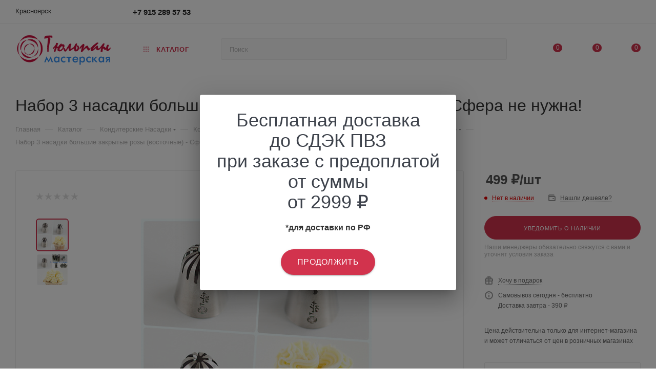

--- FILE ---
content_type: text/html; charset=UTF-8
request_url: http://krasnoyarsk.conditerskienasadki.ru/catalog/konditerskie_nasadki/konditerskie_nasadki_masterskoy_tyulpan_arkhiv/nasadki_tyulpan_prochie/4608/
body_size: 58841
content:
<!DOCTYPE html>
<html xmlns="http://www.w3.org/1999/xhtml" xml:lang="ru" lang="ru"  >
<head><link rel="canonical" href="http://krasnoyarsk.conditerskienasadki.ru/catalog/konditerskie_nasadki/konditerskie_nasadki_masterskoy_tyulpan_arkhiv/nasadki_tyulpan_prochie/4608/" />
	<title>Купить набор 3 насадки большие закрытые розы (восточные) - сфера не нужна! со скидкой в #REGION_NAME_DECLINE_DP#  | Мастерская Тюльпан - Мастерская Тюльпан</title>
	<meta name="viewport" content="initial-scale=1.0, width=device-width, maximum-scale=1" />
	<meta name="HandheldFriendly" content="true" />
	<meta name="yes" content="yes" />
	<meta name="apple-mobile-web-app-status-bar-style" content="black" />
	<meta name="SKYPE_TOOLBAR" content="SKYPE_TOOLBAR_PARSER_COMPATIBLE" />
	<meta http-equiv="Content-Type" content="text/html; charset=UTF-8" />
<meta name="keywords" content="интернет-магазин, заказать, купить" />
<meta name="description" content="Набор 3 насадки большие закрытые розы (восточные) - Сфера не нужна! ― купить в Мастерской Тюльпан. Гарантия качества. Быстрая доставка по Красноярске, России и миру. Скидка на первый заказ и постоянным покупателям 5%. Ищите промокод для скидки на нашем сайте. Служба заказов: WhatsApp/Viber/Telegram +7(977)807-57-53" />
<link href="/bitrix/js/ui/design-tokens/dist/ui.design-tokens.css?174078284426358"  rel="stylesheet" />
<link href="/bitrix/js/ui/fonts/opensans/ui.font.opensans.css?17407828432555"  rel="stylesheet" />
<link href="/bitrix/js/main/popup/dist/main.popup.bundle.css?174078284529852"  rel="stylesheet" />
<link href="/bitrix/templates/aspro_max/components/bitrix/catalog/main/style.css?174078283051486"  rel="stylesheet" />
<link href="/bitrix/templates/aspro_max/components/bitrix/sale.gift.main.products/main/style.css?1740782830663"  rel="stylesheet" />
<link href="/bitrix/templates/aspro_max/css/main_slider.min.css?174078283127773"  rel="stylesheet" />
<link href="/bitrix/templates/aspro_max/css/blocks/grid-list.min.css?17407828314788"  rel="stylesheet" />
<link href="/bitrix/templates/aspro_max/css/skeleton.css?1740782831759"  rel="stylesheet" />
<link href="/bitrix/templates/aspro_max/css/conditional/ui-card.min.css?1740782831518"  rel="stylesheet" />
<link href="/bitrix/templates/aspro_max/css/video_block.min.css?1740782831374"  rel="stylesheet" />
<link href="/bitrix/templates/aspro_max/vendor/css/carousel/owl/owl.carousel.min.css?17407828293351"  rel="stylesheet" />
<link href="/bitrix/templates/aspro_max/vendor/css/carousel/owl/owl.theme.default.min.css?17407828291013"  rel="stylesheet" />
<link href="/bitrix/templates/aspro_max/css/detail-gallery.css?17407828318093"  rel="stylesheet" />
<link href="/bitrix/templates/aspro_max/css/bonus-system.min.css?17407828311535"  rel="stylesheet" />
<link href="/bitrix/templates/aspro_max/css/jquery.fancybox.min.css?174078283113062"  rel="stylesheet" />
<link href="/bitrix/templates/aspro_max/css/xzoom.min.css?17407828313049"  rel="stylesheet" />
<link href="/bitrix/templates/aspro_max/css/animation/animation_ext.css?17407828314934"  rel="stylesheet" />
<link href="/bitrix/templates/aspro_max/components/bitrix/catalog.comments/catalog/style.css?174078282921967"  rel="stylesheet" />
<link href="/bitrix/panel/main/popup.css?174078278522696"  rel="stylesheet" />
<link href="/bitrix/templates/aspro_max/css/drop.css?17407828312736"  rel="stylesheet" />
<link href="/bitrix/components/bitrix/blog/templates/.default/style.css?174078278333777"  rel="stylesheet" />
<link href="/bitrix/components/bitrix/blog/templates/.default/themes/green/style.css?17407827831140"  rel="stylesheet" />
<link href="/bitrix/components/bitrix/rating.vote/templates/standart_text/style.css?17407827842223"  rel="stylesheet" />
<link href="/bitrix/templates/aspro_max/css/fonts/montserrat/css/montserrat.min.css?17407828315716"  data-template-style="true"  rel="stylesheet" />
<link href="/bitrix/templates/aspro_max/css/blocks/dark-light-theme.css?17407828312648"  data-template-style="true"  rel="stylesheet" />
<link href="/bitrix/templates/aspro_max/css/colored.css?17407828314203"  data-template-style="true"  rel="stylesheet" />
<link href="/bitrix/templates/aspro_max/vendor/css/bootstrap.css?1740782829114216"  data-template-style="true"  rel="stylesheet" />
<link href="/bitrix/templates/aspro_max/css/styles.css?1740782831210466"  data-template-style="true"  rel="stylesheet" />
<link href="/bitrix/templates/aspro_max/css/blocks/blocks.css?174078283123521"  data-template-style="true"  rel="stylesheet" />
<link href="/bitrix/templates/aspro_max/css/blocks/common.blocks/counter-state/counter-state.css?1740782831490"  data-template-style="true"  rel="stylesheet" />
<link href="/bitrix/templates/aspro_max/css/menu.css?174078283185179"  data-template-style="true"  rel="stylesheet" />
<link href="/bitrix/templates/aspro_max/css/catalog.css?174078283117774"  data-template-style="true"  rel="stylesheet" />
<link href="/bitrix/templates/aspro_max/vendor/css/ripple.css?1740782829854"  data-template-style="true"  rel="stylesheet" />
<link href="/bitrix/templates/aspro_max/css/stores.css?174078283110361"  data-template-style="true"  rel="stylesheet" />
<link href="/bitrix/templates/aspro_max/css/yandex_map.css?17407828317689"  data-template-style="true"  rel="stylesheet" />
<link href="/bitrix/templates/aspro_max/css/header_fixed.css?174078283113592"  data-template-style="true"  rel="stylesheet" />
<link href="/bitrix/templates/aspro_max/ajax/ajax.css?1740782831326"  data-template-style="true"  rel="stylesheet" />
<link href="/bitrix/templates/aspro_max/css/searchtitle.css?174078283111973"  data-template-style="true"  rel="stylesheet" />
<link href="/bitrix/templates/aspro_max/css/blocks/line-block.min.css?17407828314730"  data-template-style="true"  rel="stylesheet" />
<link href="/bitrix/templates/aspro_max/vendor/css/carousel/swiper/swiper-bundle.min.css?174078282914468"  data-template-style="true"  rel="stylesheet" />
<link href="/bitrix/templates/aspro_max/css/slider.swiper.min.css?17407828314048"  data-template-style="true"  rel="stylesheet" />
<link href="/bitrix/templates/aspro_max/css/mega_menu.css?17407828311653"  data-template-style="true"  rel="stylesheet" />
<link href="/bitrix/templates/aspro_max/components/bitrix/menu/top/style.css?1740782830204"  data-template-style="true"  rel="stylesheet" />
<link href="/bitrix/templates/aspro_max/components/bitrix/breadcrumb/main/style.css?17407828302354"  data-template-style="true"  rel="stylesheet" />
<link href="/bitrix/templates/aspro_max/css/footer.css?174078283137303"  data-template-style="true"  rel="stylesheet" />
<link href="/bitrix/components/aspro/marketing.popup/templates/max/style.css?17407827849099"  data-template-style="true"  rel="stylesheet" />
<link href="/bitrix/templates/aspro_max/styles.css?174078282921178"  data-template-style="true"  rel="stylesheet" />
<link href="/bitrix/templates/aspro_max/template_styles.css?1740782829470582"  data-template-style="true"  rel="stylesheet" />
<link href="/bitrix/templates/aspro_max/css/header.css?174078283136544"  data-template-style="true"  rel="stylesheet" />
<link href="/bitrix/templates/aspro_max/css/media.css?1740782831195604"  data-template-style="true"  rel="stylesheet" />
<link href="/bitrix/templates/aspro_max/css/h1-medium.css?1740782831464"  data-template-style="true"  rel="stylesheet" />
<link href="/bitrix/templates/aspro_max/css/round-elements.css?17407828311560"  data-template-style="true"  rel="stylesheet" />
<link href="/bitrix/templates/aspro_max/themes/18/theme.css?174078282954982"  data-template-style="true"  rel="stylesheet" />
<link href="/bitrix/templates/aspro_max/css/widths/width-3.css?17407828314051"  data-template-style="true"  rel="stylesheet" />
<link href="/bitrix/templates/aspro_max/css/fonts/font-10.css?17407828311097"  data-template-style="true"  rel="stylesheet" />
<link href="/bitrix/templates/aspro_max/css/custom.css?174078283117105"  data-template-style="true"  rel="stylesheet" />
<script>if(!window.BX)window.BX={};if(!window.BX.message)window.BX.message=function(mess){if(typeof mess==='object'){for(let i in mess) {BX.message[i]=mess[i];} return true;}};</script>
<script>(window.BX||top.BX).message({"JS_CORE_LOADING":"Загрузка...","JS_CORE_NO_DATA":"- Нет данных -","JS_CORE_WINDOW_CLOSE":"Закрыть","JS_CORE_WINDOW_EXPAND":"Развернуть","JS_CORE_WINDOW_NARROW":"Свернуть в окно","JS_CORE_WINDOW_SAVE":"Сохранить","JS_CORE_WINDOW_CANCEL":"Отменить","JS_CORE_WINDOW_CONTINUE":"Продолжить","JS_CORE_H":"ч","JS_CORE_M":"м","JS_CORE_S":"с","JSADM_AI_HIDE_EXTRA":"Скрыть лишние","JSADM_AI_ALL_NOTIF":"Показать все","JSADM_AUTH_REQ":"Требуется авторизация!","JS_CORE_WINDOW_AUTH":"Войти","JS_CORE_IMAGE_FULL":"Полный размер"});</script>
<script src="/bitrix/js/main/core/core.js?1740782845498062"></script>
<script>BX.Runtime.registerExtension({"name":"main.core","namespace":"BX","loaded":true});</script>
<script>BX.setJSList(["\/bitrix\/js\/main\/core\/core_ajax.js","\/bitrix\/js\/main\/core\/core_promise.js","\/bitrix\/js\/main\/polyfill\/promise\/js\/promise.js","\/bitrix\/js\/main\/loadext\/loadext.js","\/bitrix\/js\/main\/loadext\/extension.js","\/bitrix\/js\/main\/polyfill\/promise\/js\/promise.js","\/bitrix\/js\/main\/polyfill\/find\/js\/find.js","\/bitrix\/js\/main\/polyfill\/includes\/js\/includes.js","\/bitrix\/js\/main\/polyfill\/matches\/js\/matches.js","\/bitrix\/js\/ui\/polyfill\/closest\/js\/closest.js","\/bitrix\/js\/main\/polyfill\/fill\/main.polyfill.fill.js","\/bitrix\/js\/main\/polyfill\/find\/js\/find.js","\/bitrix\/js\/main\/polyfill\/matches\/js\/matches.js","\/bitrix\/js\/main\/polyfill\/core\/dist\/polyfill.bundle.js","\/bitrix\/js\/main\/core\/core.js","\/bitrix\/js\/main\/polyfill\/intersectionobserver\/js\/intersectionobserver.js","\/bitrix\/js\/main\/lazyload\/dist\/lazyload.bundle.js","\/bitrix\/js\/main\/polyfill\/core\/dist\/polyfill.bundle.js","\/bitrix\/js\/main\/parambag\/dist\/parambag.bundle.js"]);
</script>
<script>BX.Runtime.registerExtension({"name":"aspro_bootstrap","namespace":"window","loaded":true});</script>
<script>BX.Runtime.registerExtension({"name":"aspro_logo","namespace":"window","loaded":true});</script>
<script>BX.Runtime.registerExtension({"name":"aspro_jquery.validate","namespace":"window","loaded":true});</script>
<script>BX.Runtime.registerExtension({"name":"aspro_validate","namespace":"window","loaded":true});</script>
<script>BX.Runtime.registerExtension({"name":"aspro_jquery.uniform","namespace":"window","loaded":true});</script>
<script>(window.BX||top.BX).message({"CT_BST_SEARCH_BUTTON2":"Найти","SEARCH_IN_SITE_FULL":"По всему сайту","SEARCH_IN_SITE":"Везде","SEARCH_IN_CATALOG_FULL":"По каталогу","SEARCH_IN_CATALOG":"Каталог"});</script>
<script>BX.Runtime.registerExtension({"name":"aspro_searchtitle","namespace":"window","loaded":true});</script>
<script>BX.Runtime.registerExtension({"name":"aspro_set_cookie_on_domains","namespace":"window","loaded":true});</script>
<script>BX.Runtime.registerExtension({"name":"aspro_line_block","namespace":"window","loaded":true});</script>
<script>BX.Runtime.registerExtension({"name":"aspro_swiper_init","namespace":"window","loaded":true});</script>
<script>BX.Runtime.registerExtension({"name":"aspro_swiper","namespace":"window","loaded":true});</script>
<script>BX.Runtime.registerExtension({"name":"aspro_mega_menu","namespace":"window","loaded":true});</script>
<script>BX.Runtime.registerExtension({"name":"ui.design-tokens","namespace":"window","loaded":true});</script>
<script>BX.Runtime.registerExtension({"name":"ui.fonts.opensans","namespace":"window","loaded":true});</script>
<script>BX.Runtime.registerExtension({"name":"main.popup","namespace":"BX.Main","loaded":true});</script>
<script>BX.Runtime.registerExtension({"name":"popup","namespace":"window","loaded":true});</script>
<script>BX.Runtime.registerExtension({"name":"main.pageobject","namespace":"window","loaded":true});</script>
<script>(window.BX||top.BX).message({"JS_CORE_LOADING":"Загрузка...","JS_CORE_NO_DATA":"- Нет данных -","JS_CORE_WINDOW_CLOSE":"Закрыть","JS_CORE_WINDOW_EXPAND":"Развернуть","JS_CORE_WINDOW_NARROW":"Свернуть в окно","JS_CORE_WINDOW_SAVE":"Сохранить","JS_CORE_WINDOW_CANCEL":"Отменить","JS_CORE_WINDOW_CONTINUE":"Продолжить","JS_CORE_H":"ч","JS_CORE_M":"м","JS_CORE_S":"с","JSADM_AI_HIDE_EXTRA":"Скрыть лишние","JSADM_AI_ALL_NOTIF":"Показать все","JSADM_AUTH_REQ":"Требуется авторизация!","JS_CORE_WINDOW_AUTH":"Войти","JS_CORE_IMAGE_FULL":"Полный размер"});</script>
<script>BX.Runtime.registerExtension({"name":"window","namespace":"window","loaded":true});</script>
<script>(window.BX||top.BX).message({"DROP_FILE":"\u003Cspan\u003EНажмите для загрузки\u003C\/span\u003E или перетащите фото (до #COUNT_FILES# файлов, 0.5 мб на файл)"});</script>
<script>BX.Runtime.registerExtension({"name":"aspro_drop","namespace":"window","loaded":true});</script>
<script type="extension/settings" data-extension="currency.currency-core">{"region":"ru"}</script>
<script>BX.Runtime.registerExtension({"name":"currency.currency-core","namespace":"BX.Currency","loaded":true});</script>
<script>BX.Runtime.registerExtension({"name":"currency","namespace":"window","loaded":true});</script>
<script>BX.Runtime.registerExtension({"name":"aspro_swiper_main_styles","namespace":"window","loaded":true});</script>
<script>BX.Runtime.registerExtension({"name":"aspro_swiper_events","namespace":"window","loaded":true});</script>
<script>BX.Runtime.registerExtension({"name":"aspro_hash_location","namespace":"window","loaded":true});</script>
<script>BX.Runtime.registerExtension({"name":"aspro_tabs_history","namespace":"window","loaded":true});</script>
<script>BX.Runtime.registerExtension({"name":"aspro_countdown","namespace":"window","loaded":true});</script>
<script>BX.Runtime.registerExtension({"name":"aspro_grid-list","namespace":"window","loaded":true});</script>
<script>BX.Runtime.registerExtension({"name":"aspro_video_inline_appear","namespace":"window","loaded":true});</script>
<script>BX.Runtime.registerExtension({"name":"aspro_skeleton","namespace":"window","loaded":true});</script>
<script>BX.Runtime.registerExtension({"name":"aspro_ui-card","namespace":"window","loaded":true});</script>
<script>BX.Runtime.registerExtension({"name":"aspro_video_block","namespace":"window","loaded":true});</script>
<script>BX.Runtime.registerExtension({"name":"ls","namespace":"window","loaded":true});</script>
<script>BX.Runtime.registerExtension({"name":"aspro_owl_carousel","namespace":"window","loaded":true});</script>
<script>BX.Runtime.registerExtension({"name":"aspro_catalog_element","namespace":"window","loaded":true});</script>
<script>BX.Runtime.registerExtension({"name":"aspro_detail_gallery","namespace":"window","loaded":true});</script>
<script>BX.Runtime.registerExtension({"name":"aspro_bonus_system","namespace":"window","loaded":true});</script>
<script>BX.Runtime.registerExtension({"name":"aspro_fancybox","namespace":"window","loaded":true});</script>
<script>BX.Runtime.registerExtension({"name":"aspro_xzoom","namespace":"window","loaded":true});</script>
<script>BX.Runtime.registerExtension({"name":"aspro_animation_ext","namespace":"window","loaded":true});</script>
<script>(window.BX||top.BX).message({"LANGUAGE_ID":"ru","FORMAT_DATE":"DD.MM.YYYY","FORMAT_DATETIME":"DD.MM.YYYY HH:MI:SS","COOKIE_PREFIX":"BITRIX_SM","SERVER_TZ_OFFSET":"10800","UTF_MODE":"Y","SITE_ID":"s1","SITE_DIR":"\/","USER_ID":"","SERVER_TIME":1768961233,"USER_TZ_OFFSET":0,"USER_TZ_AUTO":"Y","bitrix_sessid":"2e567977466ac792303d03d74986f794"});</script>

<script src="/bitrix/js/main/ajax.js?174078284535509"></script>
<script src="/bitrix/js/main/popup/dist/main.popup.bundle.js?1740782845117175"></script>
<script src="/bitrix/js/main/pageobject/pageobject.js?1740782845864"></script>
<script src="/bitrix/js/main/core/core_window.js?174078284598766"></script>
<script src="/bitrix/js/main/rating.js?174078284516557"></script>
<script src="/bitrix/js/currency/currency-core/dist/currency-core.bundle.js?17407828348800"></script>
<script src="/bitrix/js/currency/core_currency.js?17407828341181"></script>
<script src="/bitrix/js/main/core/core_ls.js?17407828454201"></script>
<script>
					(function () {
						"use strict";
						var counter = function ()
						{
							var cookie = (function (name) {
								var parts = ("; " + document.cookie).split("; " + name + "=");
								if (parts.length == 2) {
									try {return JSON.parse(decodeURIComponent(parts.pop().split(";").shift()));}
									catch (e) {}
								}
							})("BITRIX_CONVERSION_CONTEXT_s1");
							if (cookie && cookie.EXPIRE >= BX.message("SERVER_TIME"))
								return;
							var request = new XMLHttpRequest();
							request.open("POST", "/bitrix/tools/conversion/ajax_counter.php", true);
							request.setRequestHeader("Content-type", "application/x-www-form-urlencoded");
							request.send(
								"SITE_ID="+encodeURIComponent("s1")+
								"&sessid="+encodeURIComponent(BX.bitrix_sessid())+
								"&HTTP_REFERER="+encodeURIComponent(document.referrer)
							);
						};
						if (window.frameRequestStart === true)
							BX.addCustomEvent("onFrameDataReceived", counter);
						else
							BX.ready(counter);
					})();
				</script>
<script>BX.message({'PORTAL_WIZARD_NAME':'Аспро: Максимум - интернет-магазин','PORTAL_WIZARD_DESC':'Аспро: Максимум - интернет магазин с поддержкой современных технологий: BigData, композитный сайт, фасетный поиск, адаптивная верстка','ASPRO_MAX_MOD_INST_OK':'Поздравляем, модуль «Аспро: Максимум - интернет-магазин» успешно установлен!<br />\nДля установки готового сайта, пожалуйста перейдите <a href=\'/bitrix/admin/wizard_list.php?lang=ru\'>в список мастеров<\/a> <br />и выберите пункт «Установить» в меню мастера aspro:max','ASPRO_MAX_MOD_UNINST_OK':'Удаление модуля успешно завершено','ASPRO_MAX_SCOM_INSTALL_NAME':'Аспро: Максимум - интернет-магазин','ASPRO_MAX_SCOM_INSTALL_DESCRIPTION':'Мастер создания интернет-магазина «Аспро: Максимум - интернет-магазин»','ASPRO_MAX_SCOM_INSTALL_TITLE':'Установка модуля \"Аспро: Максимум\"','ASPRO_MAX_SCOM_UNINSTALL_TITLE':'Удаление модуля \"Аспро: Максимум\"','ASPRO_MAX_SPER_PARTNER':'Аспро','ASPRO_MAX_PARTNER_URI':'http://www.aspro.ru','OPEN_WIZARDS_LIST':'Открыть список мастеров','ASPRO_MAX_INSTALL_SITE':'Установить готовый сайт','PHONE':'Телефон','FAST_VIEW':'Быстрый просмотр','TABLES_SIZE_TITLE':'Подбор размера','SOCIAL':'Социальные сети','DESCRIPTION':'Описание магазина','ITEMS':'Товары','LOGO':'Логотип','REGISTER_INCLUDE_AREA':'Текст о регистрации','AUTH_INCLUDE_AREA':'Текст об авторизации','FRONT_IMG':'Изображение компании','EMPTY_CART':'пуста','CATALOG_VIEW_MORE':'... Показать все','CATALOG_VIEW_LESS':'... Свернуть','JS_REQUIRED':'Заполните это поле','JS_FORMAT':'Неверный формат','JS_FILE_EXT':'Недопустимое расширение файла','JS_PASSWORD_COPY':'Пароли не совпадают','JS_PASSWORD_LENGTH':'Минимум 6 символов','JS_ERROR':'Неверно заполнено поле','JS_FILE_SIZE':'Максимальный размер 5мб','JS_FILE_BUTTON_NAME':'Выберите файл','JS_FILE_DEFAULT':'Прикрепите файл','JS_DATE':'Некорректная дата','JS_DATETIME':'Некорректная дата/время','JS_REQUIRED_LICENSES':'Согласитесь с условиями','JS_REQUIRED_OFFER':'Согласитесь с условиями','LICENSE_PROP':'Согласие на обработку персональных данных','LOGIN_LEN':'Введите минимум {0} символа','FANCY_CLOSE':'Закрыть','FANCY_NEXT':'Следующий','FANCY_PREV':'Предыдущий','TOP_AUTH_REGISTER':'Регистрация','CALLBACK':'Заказать звонок','ASK':'Задать вопрос','REVIEW':'Оставить отзыв','S_CALLBACK':'Заказать звонок','UNTIL_AKC':'До конца акции','TITLE_QUANTITY_BLOCK':'Остаток','TITLE_QUANTITY':'шт','TOTAL_SUMM_ITEM':'Общая стоимость ','SUBSCRIBE_SUCCESS':'Вы успешно подписались','RECAPTCHA_TEXT':'Подтвердите, что вы не робот','JS_RECAPTCHA_ERROR':'Пройдите проверку','COUNTDOWN_SEC':'сек','COUNTDOWN_MIN':'мин','COUNTDOWN_HOUR':'час','COUNTDOWN_DAY0':'дн','COUNTDOWN_DAY1':'дн','COUNTDOWN_DAY2':'дн','COUNTDOWN_WEAK0':'Недель','COUNTDOWN_WEAK1':'Неделя','COUNTDOWN_WEAK2':'Недели','COUNTDOWN_MONTH0':'Месяцев','COUNTDOWN_MONTH1':'Месяц','COUNTDOWN_MONTH2':'Месяца','COUNTDOWN_YEAR0':'Лет','COUNTDOWN_YEAR1':'Год','COUNTDOWN_YEAR2':'Года','COUNTDOWN_COMPACT_SEC':'с','COUNTDOWN_COMPACT_MIN':'м','COUNTDOWN_COMPACT_HOUR':'ч','COUNTDOWN_COMPACT_DAY':'д','COUNTDOWN_COMPACT_WEAK':'н','COUNTDOWN_COMPACT_MONTH':'м','COUNTDOWN_COMPACT_YEAR0':'л','COUNTDOWN_COMPACT_YEAR1':'г','CATALOG_PARTIAL_BASKET_PROPERTIES_ERROR':'Заполнены не все свойства у добавляемого товара','CATALOG_EMPTY_BASKET_PROPERTIES_ERROR':'Выберите свойства товара, добавляемые в корзину в параметрах компонента','CATALOG_ELEMENT_NOT_FOUND':'Элемент не найден','ERROR_ADD2BASKET':'Ошибка добавления товара в корзину','CATALOG_SUCCESSFUL_ADD_TO_BASKET':'Успешное добавление товара в корзину','ERROR_BASKET_TITLE':'Ошибка корзины','ERROR_BASKET_PROP_TITLE':'Выберите свойства, добавляемые в корзину','ERROR_BASKET_BUTTON':'Выбрать','BASKET_TOP':'Корзина в шапке','ERROR_ADD_DELAY_ITEM':'Ошибка отложенной корзины','VIEWED_TITLE':'Ранее вы смотрели','VIEWED_BEFORE':'Ранее вы смотрели','BEST_TITLE':'Лучшие предложения','CT_BST_SEARCH_BUTTON':'Поиск','CT_BST_SEARCH2_BUTTON':'Найти','BASKET_PRINT_BUTTON':'Распечатать','BASKET_CLEAR_ALL_BUTTON':'Очистить','BASKET_QUICK_ORDER_BUTTON':'Быстрый заказ','BASKET_CONTINUE_BUTTON':'Продолжить покупки','BASKET_ORDER_BUTTON':'Оформить заказ','SHARE_BUTTON':'Поделиться','BASKET_CHANGE_TITLE':'Ваш заказ','BASKET_CHANGE_LINK':'Изменить','MORE_INFO_SKU':'Купить','FROM':'от','BEFORE':'до','TITLE_BLOCK_VIEWED_NAME':'Ранее вы смотрели','T_BASKET':'Корзина','FILTER_EXPAND_VALUES':'Показать все','FILTER_HIDE_VALUES':'Свернуть','FULL_ORDER':'Полный заказ','CUSTOM_COLOR_CHOOSE':'Выбрать','CUSTOM_COLOR_CANCEL':'Отмена','S_MOBILE_MENU':'Меню','MAX_T_MENU_BACK':'Назад','MAX_T_MENU_CALLBACK':'Обратная связь','MAX_T_MENU_CONTACTS_TITLE':'Будьте на связи','SEARCH_TITLE':'Поиск','SOCIAL_TITLE':'Оставайтесь на связи','HEADER_SCHEDULE':'Время работы','SEO_TEXT':'SEO описание','COMPANY_IMG':'Картинка компании','COMPANY_TEXT':'Описание компании','CONFIG_SAVE_SUCCESS':'Настройки сохранены','CONFIG_SAVE_FAIL':'Ошибка сохранения настроек','ITEM_ECONOMY':'Экономия','ITEM_ARTICLE':'Артикул: ','JS_FORMAT_ORDER':'имеет неверный формат','JS_BASKET_COUNT_TITLE':'В корзине товаров на SUMM','POPUP_VIDEO':'Видео','POPUP_GIFT_TEXT':'Нашли что-то особенное? Намекните другу о подарке!','ORDER_FIO_LABEL':'Ф.И.О.','ORDER_PHONE_LABEL':'Телефон','ORDER_REGISTER_BUTTON':'Регистрация','PRICES_TYPE':'Варианты цен','FILTER_HELPER_VALUES':' знач.','SHOW_MORE_SCU_MAIN':'Еще #COUNT#','SHOW_MORE_SCU_1':'предложение','SHOW_MORE_SCU_2':'предложения','SHOW_MORE_SCU_3':'предложений','PARENT_ITEM_NOT_FOUND':'Не найден основной товар для услуги в корзине. Обновите страницу и попробуйте снова.','INVALID_NUMBER':'Неверный номер','INVALID_COUNTRY_CODE':'Неверный код страны','TOO_SHORT':'Номер слишком короткий','TOO_LONG':'Номер слишком длинный','FORM_REQUIRED_FIELDS':'обязательные поля'})</script>
<link href="/bitrix/templates/aspro_max/css/critical.css?174078283133" data-skip-moving="true" rel="stylesheet">
<meta name="theme-color" content="#d2334d">
<style>:root{--theme-base-color: #d2334d;--theme-base-opacity-color: #d2334d1a;--theme-base-color-hue:350;--theme-base-color-saturation:64%;--theme-base-color-lightness:51%;}</style>
<style>html {--theme-page-width: 1348px;--theme-page-width-padding: 30px}</style>
<script src="/bitrix/templates/aspro_max/js/observer.js" async defer></script>
<script data-skip-moving="true">window.lazySizesConfig = window.lazySizesConfig || {};lazySizesConfig.loadMode = 1;lazySizesConfig.expand = 200;lazySizesConfig.expFactor = 1;lazySizesConfig.hFac = 0.1;window.lazySizesConfig.loadHidden = false;window.lazySizesConfig.lazyClass = "lazy";</script>
<script src="/bitrix/templates/aspro_max/js/ls.unveilhooks.min.js" data-skip-moving="true" defer></script>
<script src="/bitrix/templates/aspro_max/js/lazysizes.min.js" data-skip-moving="true" defer></script>
<link href="/bitrix/templates/aspro_max/css/print.css?174078283123591" data-template-style="true" rel="stylesheet" media="print">
                    <script src="/bitrix/templates/aspro_max/js/app.js?17407828295512"></script>
                    <script data-skip-moving="true" src="/bitrix/js/main/jquery/jquery-2.2.4.min.js"></script>
                    <script data-skip-moving="true" src="/bitrix/templates/aspro_max/js/speed.min.js?=1740782829"></script>
<link rel="shortcut icon" href="/favicon.png" type="image/png" />
<link rel="apple-touch-icon" sizes="180x180" href="/upload/CMax/f1e/f1e9bc1663e486b409f686b8e1c67d48.png" />
<meta property="og:description" content="Набор 3 насадки большие закрытые розы (восточные) - Сфера не нужна!" />
<meta property="og:image" content="http://krasnoyarsk.conditerskienasadki.ru/upload/iblock/ceb/95ddpskmcnkw3ykuyz4bdw3yno4z65ji.jpg" />
<link rel="image_src" href="http://krasnoyarsk.conditerskienasadki.ru/upload/iblock/ceb/95ddpskmcnkw3ykuyz4bdw3yno4z65ji.jpg"  />
<meta property="og:title" content="Купить набор 3 насадки большие закрытые розы (восточные) - сфера не нужна! со скидкой в #REGION_NAME_DECLINE_DP#  | Мастерская Тюльпан - Мастерская Тюльпан" />
<meta property="og:type" content="website" />
<meta property="og:url" content="http://krasnoyarsk.conditerskienasadki.ru/catalog/konditerskie_nasadki/konditerskie_nasadki_masterskoy_tyulpan_arkhiv/nasadki_tyulpan_prochie/4608/" />
<script src="/bitrix/templates/aspro_max/js/fetch/bottom_panel.js?1740782829771" defer=""></script>

<script src="/bitrix/templates/aspro_max/vendor/js/bootstrap.js?174078282927908"></script>
<script src="/bitrix/templates/aspro_max/js/jquery.actual.min.js?17407828291251"></script>
<script src="/bitrix/templates/aspro_max/vendor/js/ripple.js?17407828294702"></script>
<script src="/bitrix/templates/aspro_max/js/browser.js?17407828291032"></script>
<script src="/bitrix/templates/aspro_max/vendor/js/sticky-sidebar.js?174078282925989"></script>
<script src="/bitrix/templates/aspro_max/js/jquery.alphanumeric.js?17407828291972"></script>
<script src="/bitrix/templates/aspro_max/js/jquery.cookie.js?17407828293066"></script>
<script src="/bitrix/templates/aspro_max/js/mobile.js?174078282928083"></script>
<script src="/bitrix/templates/aspro_max/js/main.js?1740782829301132"></script>
<script src="/bitrix/templates/aspro_max/js/blocks/blocks.js?17407828296818"></script>
<script src="/bitrix/templates/aspro_max/js/logo.min.js?17407828293490"></script>
<script src="/bitrix/templates/aspro_max/js/autoload/dropdown-product.js?17407828291625"></script>
<script src="/bitrix/templates/aspro_max/js/autoload/item-action.js?174078282920332"></script>
<script src="/bitrix/templates/aspro_max/js/autoload/select_offer_load.js?17407828291192"></script>
<script src="/bitrix/templates/aspro_max/js/jquery.validate.js?174078282939131"></script>
<script src="/bitrix/templates/aspro_max/js/conditional/validation.js?17407828296144"></script>
<script src="/bitrix/templates/aspro_max/js/jquery.uniform.min.js?17407828298308"></script>
<script src="/bitrix/templates/aspro_max/js/ingevents.min.js?17407828294952"></script>
<script src="/bitrix/templates/aspro_max/js/ingevents_init.js?17407828291878"></script>
<script src="/bitrix/components/bitrix/search.title/script.js?17407827829847"></script>
<script src="/bitrix/templates/aspro_max/components/bitrix/search.title/mega_menu/script.js?174078283010679"></script>
<script src="/bitrix/templates/aspro_max/js/searchtitle.js?17407828291367"></script>
<script src="/bitrix/templates/aspro_max/components/bitrix/news.list/banners/script.js?174078282986"></script>
<script src="/bitrix/templates/aspro_max/js/slider.swiper.min.js?17407828291765"></script>
<script src="/bitrix/templates/aspro_max/vendor/js/carousel/swiper/swiper-bundle.min.js?1740782829158093"></script>
<script src="/bitrix/templates/aspro_max/js/mega_menu.js?17407828291064"></script>
<script src="/bitrix/templates/aspro_max/components/bitrix/search.title/corp/script.js?174078283010699"></script>
<script src="/bitrix/templates/aspro_max/components/bitrix/menu/top/script.js?174078283036"></script>
<script src="/bitrix/templates/aspro_max/components/bitrix/search.title/fixed/script.js?174078283010790"></script>
<script src="/bitrix/templates/aspro_max/js/custom.js?17407828291568"></script>
<script src="/bitrix/templates/aspro_max/components/bitrix/catalog/main/script.js?174078283019831"></script>
<script src="/bitrix/templates/aspro_max/components/bitrix/catalog.element/main/script.js?174078283011018"></script>
<script src="/bitrix/templates/aspro_max/components/bitrix/sale.gift.product/main/script.js?174078283049315"></script>
<script src="/bitrix/templates/aspro_max/components/bitrix/sale.gift.main.products/main/script.js?17407828304955"></script>
<script src="/bitrix/templates/aspro_max/js/rating_likes.js?174078282910797"></script>
<script src="/bitrix/templates/aspro_max/js/slider.swiper.galleryEvents.min.js?17407828292465"></script>
<script src="/bitrix/templates/aspro_max/js/hash_location.js?1740782829995"></script>
<script src="/bitrix/templates/aspro_max/js/tabs_history.js?17407828292216"></script>
<script src="/bitrix/templates/aspro_max/js/countdown.js?1740782829620"></script>
<script src="/bitrix/templates/aspro_max/js/video_inline_appear.min.js?1740782829408"></script>
<script src="/bitrix/templates/aspro_max/js/jquery.history.js?174078282921571"></script>
<script src="/bitrix/templates/aspro_max/vendor/js/carousel/owl/owl.carousel.min.js?174078282944743"></script>
<script src="/bitrix/templates/aspro_max/js/catalog_element.min.js?1740782829802"></script>
<script src="/bitrix/templates/aspro_max/js/jquery.fancybox.min.js?174078282967390"></script>
<script src="/bitrix/templates/aspro_max/js/xzoom.min.js?174078282917950"></script>
<script src="/bitrix/templates/aspro_max/components/aspro/regionality.list.max/popup_regions/script.js?17407828291041"></script>
<script src="/bitrix/templates/aspro_max/js/setCookieOnDomains.js?1740782829582"></script>
<script src="/bitrix/templates/aspro_max/components/bitrix/catalog.comments/catalog/script.js?17407828297715"></script>
<script src="/bitrix/templates/aspro_max/js/drop.js?17407828297233"></script>
		<style>html {--theme-items-gap:32px;--fixed-header:105px;--fixed-tabs:49px;}</style>		<meta name="yandex-verification" content="159f326e3b2dad16" />
	<script id="ISDEKscript" src="https://widget.cdek.ru/widget/widjet.js" ></script>
	<script src="https://yastatic.net/share2/share.js"></script>
<!--
<link rel="stylesheet" href="https://cdnjs.cloudflare.com/ajax/libs/font-awesome/5.9.0/css/all.min.css" integrity="sha512-q3eWabyZPc1XTCmF+8/LuE1ozpg5xxn7iO89yfSOd5/oKvyqLngoNGsx8jq92Y8eXJ/IRxQbEC+FGSYxtk2oiw==" crossorigin="anonymous" referrerpolicy="no-referrer" />
<link rel="stylesheet" href="https://cdnjs.cloudflare.com/ajax/libs/malihu-custom-scrollbar-plugin/3.1.5/jquery.mCustomScrollbar.min.css" crossorigin="anonymous" referrerpolicy="no-referrer" />
-->

    

<script type="application/ld+json">
{
  "@context" : "http://schema.org",
  "@type" : "LocalBusiness",
  "url" : "https://conditerskienasadki.ru/",
  "logo": "https://cdn.kodixauto.ru/media/image/609b855fa10eff0001a58da6",
  "name" : "Мастерская Тюльпан",
  "image" : "https://conditerskienasadki.ru/upload/resize_cache/webp/CMax/d21/d21d8ee2665a9a67c9e317ac93cec4c2.webp.pagespeed.ce.1ia46nbWiO.webp",
  "telephone" : "+7(977)807-57-53",
  "email" : "mail@conditerskienasadki.ru",
  "address" : {
    "@type" : "PostalAddress",
    "streetAddress" : "Москва, Первомайская улица, 8. Первомайский м-н, Балашиха, Московская область",
    "addressLocality" : "Москва",
    "addressCountry" : "Россия",
    "postalCode" : "143912"
  },
  "openingHours" : "Mo,Tu,We,Th,Fr,Sa,Su 09:00-24:00",
  "geo" : [
    { "@type": "GeoCoordinates",
        "latitude" : "55.790666",
        "longitude" : "37.933968" 
    }
  ],
  "currenciesAccepted" : "RUB",	
  "priceRange" : "39RUB-10000RUB",
  "sameAs": [
    "https://vk.com/russiantulipnozzles",
    "https://t.me/tulipworkshop",
    "https://ok.ru/nasadkitulpan",
    "viber://chat?number=+79778075753",
    "https://api.whatsapp.com/send/?phone=79778075753&text&type=phone_number&app_absent=0"
  ]
}
    </script>
</head>
<body class=" site_s1  fill_bg_n catalog-delayed-btn-Y theme-light" id="main" data-site="/">
	
	<div id="panel"></div>
	
				<!--'start_frame_cache_basketitems-component-block'-->												<div id="ajax_basket"></div>
					<!--'end_frame_cache_basketitems-component-block'-->								<div class="cd-modal-bg"></div>
		<script data-skip-moving="true">var solutionName = 'arMaxOptions';</script>
		<script src="/bitrix/templates/aspro_max/js/setTheme.php?site_id=s1&site_dir=/" data-skip-moving="true"></script>
		<script>window.onload=function(){window.basketJSParams = window.basketJSParams || [];}
		BX.message({'MIN_ORDER_PRICE_TEXT':'<b>Минимальная сумма заказа #PRICE#<\/b><br/>Пожалуйста, добавьте ещё товаров в корзину','LICENSES_TEXT':'Я согласен на <a href=\"/include/licenses_detail.php\" target=\"_blank\">обработку персональных данных<\/a>','OFFER_TEXT':'Согласен с <a href=\"/include/offer_detail.php\" target=\"_blank\">публичной офертой<\/a>'});
		arAsproOptions.PAGES.FRONT_PAGE = window[solutionName].PAGES.FRONT_PAGE = "";arAsproOptions.PAGES.BASKET_PAGE = window[solutionName].PAGES.BASKET_PAGE = "";arAsproOptions.PAGES.ORDER_PAGE = window[solutionName].PAGES.ORDER_PAGE = "";arAsproOptions.PAGES.PERSONAL_PAGE = window[solutionName].PAGES.PERSONAL_PAGE = "";arAsproOptions.PAGES.CATALOG_PAGE = window[solutionName].PAGES.CATALOG_PAGE = "1";</script>
		<div class="wrapper1  header_bgcolored long_header  high_one_row_header catalog_page basket_normal basket_fill_COLOR side_LEFT block_side_NORMAL catalog_icons_Y banner_auto with_fast_view mheader-v1 header-v17 header-font-lower_N regions_Y title_position_LEFT footer-v5 front-vindex1 mfixed_Y mfixed_view_scroll_top title-v3 lazy_Y with_phones dark-hover-overlay normal-catalog-img landing-normal big-banners-mobile-slider bottom-icons-panel-N compact-breadcrumbs-N catalog-delayed-btn-Y  ">

<div class="mega_fixed_menu scrollblock">
	<div class="maxwidth-theme">
		<svg class="svg svg-close" width="14" height="14" viewBox="0 0 14 14">
		  <path data-name="Rounded Rectangle 568 copy 16" d="M1009.4,953l5.32,5.315a0.987,0.987,0,0,1,0,1.4,1,1,0,0,1-1.41,0L1008,954.4l-5.32,5.315a0.991,0.991,0,0,1-1.4-1.4L1006.6,953l-5.32-5.315a0.991,0.991,0,0,1,1.4-1.4l5.32,5.315,5.31-5.315a1,1,0,0,1,1.41,0,0.987,0.987,0,0,1,0,1.4Z" transform="translate(-1001 -946)"></path>
		</svg>
		<i class="svg svg-close mask arrow"></i>
		<div class="row">
			<div class="col-md-9">
				<div class="left_menu_block">
					<div class="logo_block flexbox flexbox--row align-items-normal">
						<div class="logo">
							<a href="/"><img src="/upload/CMax/d21/d21d8ee2665a9a67c9e317ac93cec4c2.png" alt="Мастерская Тюльпан" title="Мастерская Тюльпан" data-src="" /></a>						</div>
						<div class="top-description addr">
													</div>
					</div>
					<div class="search_block">
						<div class="search_wrap">
							<div class="search-block">
									<div class="search-wrapper">
		<div id="title-search_mega_menu">
			<form action="/catalog/" class="search">
				<div class="search-input-div">
					<input class="search-input" id="title-search-input_mega_menu" type="text" name="q" value="" placeholder="Поиск" size="20" maxlength="50" autocomplete="off" />
				</div>
				<div class="search-button-div">
					<button class="btn btn-search" type="submit" name="s" value="Найти"><i class="svg search2  inline " aria-hidden="true"><svg width="17" height="17" ><use xlink:href="/bitrix/templates/aspro_max/images/svg/header_icons_srite.svg#search"></use></svg></i></button>
					
					<span class="close-block inline-search-hide"><span class="svg svg-close close-icons"></span></span>
				</div>
			</form>
		</div>
	</div>
<script>
	var jsControl = new JCTitleSearch3({
		//'WAIT_IMAGE': '/bitrix/themes/.default/images/wait.gif',
		'AJAX_PAGE' : '/catalog/konditerskie_nasadki/konditerskie_nasadki_masterskoy_tyulpan_arkhiv/nasadki_tyulpan_prochie/4608/',
		'CONTAINER_ID': 'title-search_mega_menu',
		'INPUT_ID': 'title-search-input_mega_menu',
		'INPUT_ID_TMP': 'title-search-input_mega_menu',
		'MIN_QUERY_LEN': 2
	});
</script>							</div>
						</div>
					</div>
										<!-- noindex -->

	<div class="burger_menu_wrapper">
		
			<div class="top_link_wrapper">
				<div class="menu-item dropdown catalog wide_menu   active">
					<div class="wrap">
						<a class="dropdown-toggle" href="/catalog/">
							<div class="link-title color-theme-hover">
																	<i class="svg inline  svg-inline-icon_catalog" aria-hidden="true" ><svg xmlns="http://www.w3.org/2000/svg" width="10" height="10" viewBox="0 0 10 10"><path  data-name="Rounded Rectangle 969 copy 7" class="cls-1" d="M644,76a1,1,0,1,1-1,1A1,1,0,0,1,644,76Zm4,0a1,1,0,1,1-1,1A1,1,0,0,1,648,76Zm4,0a1,1,0,1,1-1,1A1,1,0,0,1,652,76Zm-8,4a1,1,0,1,1-1,1A1,1,0,0,1,644,80Zm4,0a1,1,0,1,1-1,1A1,1,0,0,1,648,80Zm4,0a1,1,0,1,1-1,1A1,1,0,0,1,652,80Zm-8,4a1,1,0,1,1-1,1A1,1,0,0,1,644,84Zm4,0a1,1,0,1,1-1,1A1,1,0,0,1,648,84Zm4,0a1,1,0,1,1-1,1A1,1,0,0,1,652,84Z" transform="translate(-643 -76)"/></svg></i>																Каталог							</div>
						</a>
													<span class="tail"></span>
							<div class="burger-dropdown-menu row">
								<div class="menu-wrapper" >
									
																														<div class="col-md-4 dropdown-submenu  has_img">
																						<a href="/catalog/konditerskaya_upakovka_i_podlozhki/" class="color-theme-hover" title="Кондитерская Упаковка">
												<span class="name option-font-bold">Кондитерская Упаковка</span>
											</a>
																								<div class="burger-dropdown-menu toggle_menu">
																																									<div class="menu-item   ">
															<a href="/catalog/konditerskaya_upakovka_i_podlozhki/upakovka_dlya_tortov/" title="Упаковка для Тортов">
																<span class="name color-theme-hover">Упаковка для Тортов</span>
															</a>
																													</div>
																																									<div class="menu-item   ">
															<a href="/catalog/konditerskaya_upakovka_i_podlozhki/upakovka_dlya_kapkeykov/" title="Упаковка для Капкейков">
																<span class="name color-theme-hover">Упаковка для Капкейков</span>
															</a>
																													</div>
																																									<div class="menu-item   ">
															<a href="/catalog/konditerskaya_upakovka_i_podlozhki/konditerskaya_upakovka_dlya_pirozhnykh_konfet_shokolada/" title="Кондитерская упаковка для Пирожных, Конфет, Шоколада">
																<span class="name color-theme-hover">Кондитерская упаковка для Пирожных, Конфет, Шоколада</span>
															</a>
																													</div>
																																									<div class="menu-item   ">
															<a href="/catalog/konditerskaya_upakovka_i_podlozhki/aksessuary_zavyazki_napolnitel_dlya_upakovki/" title="Аксессуары, Завязки, Наполнитель для упаковки">
																<span class="name color-theme-hover">Аксессуары, Завязки, Наполнитель для упаковки</span>
															</a>
																													</div>
																									</div>
																					</div>
									
																														<div class="col-md-4   has_img">
																						<a href="/catalog/podlozhki_dlya_tortov/" class="color-theme-hover" title="Подложки для тортов">
												<span class="name option-font-bold">Подложки для тортов</span>
											</a>
																					</div>
									
																														<div class="col-md-4 dropdown-submenu  has_img">
																						<a href="/catalog/krasiteli_pishchevye/" class="color-theme-hover" title="Красители Пищевые">
												<span class="name option-font-bold">Красители Пищевые</span>
											</a>
																								<div class="burger-dropdown-menu toggle_menu">
																																									<div class="menu-item   ">
															<a href="/catalog/krasiteli_pishchevye/nabory_pishchevykh_krasiteley/" title="Наборы Пищевых Красителей">
																<span class="name color-theme-hover">Наборы Пищевых Красителей</span>
															</a>
																													</div>
																																									<div class="menu-item   ">
															<a href="/catalog/krasiteli_pishchevye/naturalnye_pishchevye_krasiteli/" title="Натуральные Пищевые Красители">
																<span class="name color-theme-hover">Натуральные Пищевые Красители</span>
															</a>
																													</div>
																																									<div class="menu-item   ">
															<a href="/catalog/krasiteli_pishchevye/krasiteli_pishchevye_vodorastvorimye_gelevye_tulip_wonder_colour/" title="Красители Пищевые Водорастворимые Гелевые">
																<span class="name color-theme-hover">Красители Пищевые Водорастворимые Гелевые</span>
															</a>
																													</div>
																																									<div class="menu-item   ">
															<a href="/catalog/krasiteli_pishchevye/krasitel_pishchevoy_gelevyy_colorgel_modekor_italiya/" title="Краситель Пищевой Гелевый Colorgel (Модекор, Италия)">
																<span class="name color-theme-hover">Краситель Пищевой Гелевый Colorgel (Модекор, Италия)</span>
															</a>
																													</div>
																																									<div class="menu-item   ">
															<a href="/catalog/krasiteli_pishchevye/pishchevoy_krasitel_tsvetochnaya_pyltsa_sukhoy/" title="Пищевой краситель цветочная пыльца (сухой)">
																<span class="name color-theme-hover">Пищевой краситель цветочная пыльца (сухой)</span>
															</a>
																													</div>
																																									<div class="menu-item   ">
															<a href="/catalog/krasiteli_pishchevye/vodorastvorimye_krasiteli_pishchevye_sukhie/" title="Водорастворимые Красители Пищевые (Сухие)">
																<span class="name color-theme-hover">Водорастворимые Красители Пищевые (Сухие)</span>
															</a>
																													</div>
																																									<div class="menu-item   ">
															<a href="/catalog/krasiteli_pishchevye/krasiteli_raspyliteli_sukhie_pishchevye/" title="Красители распылители, сухие, пищевые">
																<span class="name color-theme-hover">Красители распылители, сухие, пищевые</span>
															</a>
																													</div>
																																									<div class="menu-item   ">
															<a href="/catalog/krasiteli_pishchevye/zhirorastvorimye_krasiteli_pishchevye/" title="Жирорастворимые Красители Пищевые">
																<span class="name color-theme-hover">Жирорастворимые Красители Пищевые</span>
															</a>
																													</div>
																																									<div class="menu-item   ">
															<a href="/catalog/krasiteli_pishchevye/shokoladnyy_velyur/" title="Шоколадный Велюр">
																<span class="name color-theme-hover">Шоколадный Велюр</span>
															</a>
																													</div>
																																									<div class="menu-item   ">
															<a href="/catalog/krasiteli_pishchevye/krasiteli_pishchevye_blestyashchie/" title="Красители Пищевые Блестящие">
																<span class="name color-theme-hover">Красители Пищевые Блестящие</span>
															</a>
																													</div>
																																									<div class="menu-item collapsed  ">
															<a href="/catalog/krasiteli_pishchevye/krasiteli_pishchevye_amerikolor/" title="_Красители Пищевые Америколор">
																<span class="name color-theme-hover">_Красители Пищевые Америколор</span>
															</a>
																													</div>
																																									<div class="menu-item collapsed  ">
															<a href="/catalog/krasiteli_pishchevye/krasiteli_pishchevye_zhidkie_top_produkt/" title="_Красители Пищевые Жидкие Топ-Продукт">
																<span class="name color-theme-hover">_Красители Пищевые Жидкие Топ-Продукт</span>
															</a>
																													</div>
																									</div>
																					</div>
									
																														<div class="col-md-4 dropdown-submenu active has_img">
																						<a href="/catalog/konditerskie_nasadki/" class="color-theme-hover" title="Кондитерские Насадки">
												<span class="name option-font-bold">Кондитерские Насадки</span>
											</a>
																								<div class="burger-dropdown-menu toggle_menu">
																																									<div class="menu-item   ">
															<a href="/catalog/konditerskie_nasadki/nabory_konditerskikh_nasadok_ot_malinovki/" title="Наборы кондитерских насадок от Малиновки">
																<span class="name color-theme-hover">Наборы кондитерских насадок от Малиновки</span>
															</a>
																													</div>
																																									<div class="menu-item   ">
															<a href="/catalog/konditerskie_nasadki/nabory_konditerskikh_nasadok/" title="Наборы кондитерских насадок">
																<span class="name color-theme-hover">Наборы кондитерских насадок</span>
															</a>
																													</div>
																																									<div class="menu-item   ">
															<a href="/catalog/konditerskie_nasadki/konditerskie_nasadki_trubochki/" title="Кондитерские насадки: Трубочки">
																<span class="name color-theme-hover">Кондитерские насадки: Трубочки</span>
															</a>
																													</div>
																																									<div class="menu-item   ">
															<a href="/catalog/konditerskie_nasadki/konditerskie_nasadki_lepestki/" title="Кондитерские насадки: Лепестки">
																<span class="name color-theme-hover">Кондитерские насадки: Лепестки</span>
															</a>
																													</div>
																																									<div class="menu-item   ">
															<a href="/catalog/konditerskie_nasadki/konditerskie_nasadki_lepestki_ekonom/" title="Кондитерские насадки: Лепестки | Эконом">
																<span class="name color-theme-hover">Кондитерские насадки: Лепестки | Эконом</span>
															</a>
																													</div>
																																									<div class="menu-item   ">
															<a href="/catalog/konditerskie_nasadki/konditerskie_nasadki_listiki/" title="Кондитерские насадки: Листики">
																<span class="name color-theme-hover">Кондитерские насадки: Листики</span>
															</a>
																													</div>
																																									<div class="menu-item   ">
															<a href="/catalog/konditerskie_nasadki/konditerskie_nasadki_lenty/" title="Кондитерские насадки: Ленты">
																<span class="name color-theme-hover">Кондитерские насадки: Ленты</span>
															</a>
																													</div>
																																									<div class="menu-item   ">
															<a href="/catalog/konditerskie_nasadki/spetsialnye_nasadki_ryush_bismark_sultan/" title="Специальные насадки: рюш, бисмарк, султан">
																<span class="name color-theme-hover">Специальные насадки: рюш, бисмарк, султан</span>
															</a>
																													</div>
																																									<div class="menu-item   ">
															<a href="/catalog/konditerskie_nasadki/konditerskie_nasadki_zakrytye_rozy_zvyezdy/" title="Кондитерские насадки: Закрытые розы (звёзды)">
																<span class="name color-theme-hover">Кондитерские насадки: Закрытые розы (звёзды)</span>
															</a>
																													</div>
																																									<div class="menu-item   ">
															<a href="/catalog/konditerskie_nasadki/konditerskie_nasadki_zvyezdy_s_zakrytym_tsentrom/" title="Кондитерские насадки: Звёзды с закрытым центром">
																<span class="name color-theme-hover">Кондитерские насадки: Звёзды с закрытым центром</span>
															</a>
																													</div>
																																									<div class="menu-item collapsed  ">
															<a href="/catalog/konditerskie_nasadki/konditerskie_nasadki_otkrytye_rozy_zvyezdy/" title="Кондитерские насадки: Открытые розы (звёзды)">
																<span class="name color-theme-hover">Кондитерские насадки: Открытые розы (звёзды)</span>
															</a>
																													</div>
																																									<div class="menu-item collapsed  ">
															<a href="/catalog/konditerskie_nasadki/konditerskie_nasadki_travka/" title="Кондитерские насадки: Травка">
																<span class="name color-theme-hover">Кондитерские насадки: Травка</span>
															</a>
																													</div>
																																									<div class="menu-item collapsed  ">
															<a href="/catalog/konditerskie_nasadki/nasadki_tyulpan_tulip_koreya_l_razmer/" title="Насадки Тюльпан: Tulip, Корея">
																<span class="name color-theme-hover">Насадки Тюльпан: Tulip, Корея</span>
															</a>
																													</div>
																																									<div class="menu-item collapsed  ">
															<a href="/catalog/konditerskie_nasadki/aksessuary_dlya_krema_gvozdiki_perekhodniki_i_drugie/" title="Аксессуары для крема: гвоздики, переходники и другие">
																<span class="name color-theme-hover">Аксессуары для крема: гвоздики, переходники и другие</span>
															</a>
																													</div>
																																									<div class="menu-item collapsed  active">
															<a href="/catalog/konditerskie_nasadki/konditerskie_nasadki_masterskoy_tyulpan_arkhiv/" title="Кондитерские насадки Мастерской Тюльпан (архив)">
																<span class="name color-theme-hover">Кондитерские насадки Мастерской Тюльпан (архив)</span>
															</a>
																													</div>
																																									<div class="menu-item collapsed  ">
															<a href="/catalog/konditerskie_nasadki/konditerskie_nasadki_ateco_arkhiv/" title="Кондитерские насадки Ateco (архив)">
																<span class="name color-theme-hover">Кондитерские насадки Ateco (архив)</span>
															</a>
																													</div>
																									</div>
																					</div>
									
																														<div class="col-md-4   has_img">
																						<a href="/catalog/konditerskie_meshki/" class="color-theme-hover" title="Кондитерские Мешки">
												<span class="name option-font-bold">Кондитерские Мешки</span>
											</a>
																					</div>
									
																														<div class="col-md-4 dropdown-submenu  has_img">
																						<a href="/catalog/instrumenty_konditera/" class="color-theme-hover" title="Инструменты Кондитера">
												<span class="name option-font-bold">Инструменты Кондитера</span>
											</a>
																								<div class="burger-dropdown-menu toggle_menu">
																																									<div class="menu-item   ">
															<a href="/catalog/instrumenty_konditera/stoliki_i_podstavki/" title="Столики и подставки">
																<span class="name color-theme-hover">Столики и подставки</span>
															</a>
																													</div>
																																									<div class="menu-item   ">
															<a href="/catalog/instrumenty_konditera/konditerskie_instrumenty_mernye_instrumenty/" title="Кондитерские инструменты: мерные инструменты">
																<span class="name color-theme-hover">Кондитерские инструменты: мерные инструменты</span>
															</a>
																													</div>
																																									<div class="menu-item   ">
															<a href="/catalog/instrumenty_konditera/konditerskie_instrumenty_venchik_sito_i_prochie/" title="Кондитерские инструменты: венчик, сито и прочие">
																<span class="name color-theme-hover">Кондитерские инструменты: венчик, сито и прочие</span>
															</a>
																													</div>
																																									<div class="menu-item   ">
															<a href="/catalog/instrumenty_konditera/konditerskie_instrumenty_shpateli_i_skrebki_kistochki_i_lopatki/" title="Кондитерские инструменты: шпатели и скребки, кисточки и лопатки">
																<span class="name color-theme-hover">Кондитерские инструменты: шпатели и скребки, кисточки и лопатки</span>
															</a>
																													</div>
																																									<div class="menu-item   ">
															<a href="/catalog/instrumenty_konditera/konditerskie_instrumenty_roliki_rezaki_nozhi_skalki/" title="Кондитерские инструменты: ролики, резаки, ножи, скалки">
																<span class="name color-theme-hover">Кондитерские инструменты: ролики, резаки, ножи, скалки</span>
															</a>
																													</div>
																									</div>
																					</div>
									
																														<div class="col-md-4 dropdown-submenu  has_img">
																						<a href="/catalog/formy_dlya_vypechki_i_dekora/" class="color-theme-hover" title="Формы для Выпечки и Декора">
												<span class="name option-font-bold">Формы для Выпечки и Декора</span>
											</a>
																								<div class="burger-dropdown-menu toggle_menu">
																																									<div class="menu-item   ">
															<a href="/catalog/formy_dlya_vypechki_i_dekora/bumazhnye_formy_dlya_vypechki/" title="Бумажные Формы для Выпечки">
																<span class="name color-theme-hover">Бумажные Формы для Выпечки</span>
															</a>
																													</div>
																																									<div class="menu-item   ">
															<a href="/catalog/formy_dlya_vypechki_i_dekora/konusy_dlya_vypechki/" title="Конусы для Выпечки">
																<span class="name color-theme-hover">Конусы для Выпечки</span>
															</a>
																													</div>
																																									<div class="menu-item   ">
															<a href="/catalog/formy_dlya_vypechki_i_dekora/razdvizhnye_formy_dlya_vypechki/" title="Раздвижные формы для выпечки">
																<span class="name color-theme-hover">Раздвижные формы для выпечки</span>
															</a>
																													</div>
																																									<div class="menu-item   ">
															<a href="/catalog/formy_dlya_vypechki_i_dekora/metallicheskie_formy_dlya_vypechki/" title="Металлические формы для выпечки">
																<span class="name color-theme-hover">Металлические формы для выпечки</span>
															</a>
																													</div>
																																									<div class="menu-item   ">
															<a href="/catalog/formy_dlya_vypechki_i_dekora/silikonovye_mini_formy_dlya_shokolada_karameli_lda_marmelada/" title="Силиконовые Мини Формы для: Шоколада, Карамели, Льда, Мармелада">
																<span class="name color-theme-hover">Силиконовые Мини Формы для: Шоколада, Карамели, Льда, Мармелада</span>
															</a>
																													</div>
																																									<div class="menu-item   ">
															<a href="/catalog/formy_dlya_vypechki_i_dekora/silikonovye_formy_polusfery/" title="Силиконовые Формы: Полусферы">
																<span class="name color-theme-hover">Силиконовые Формы: Полусферы</span>
															</a>
																													</div>
																																									<div class="menu-item   ">
															<a href="/catalog/formy_dlya_vypechki_i_dekora/antiprigarnye_formy_dlya_vypechki/" title="Антипригарные формы для выпечки">
																<span class="name color-theme-hover">Антипригарные формы для выпечки</span>
															</a>
																													</div>
																																									<div class="menu-item   ">
															<a href="/catalog/formy_dlya_vypechki_i_dekora/silikonovye_formy_dlya_vypechki_tortov_i_keksov/" title="Силиконовые Формы для выпечки Тортов и Кексов">
																<span class="name color-theme-hover">Силиконовые Формы для выпечки Тортов и Кексов</span>
															</a>
																													</div>
																																									<div class="menu-item   ">
															<a href="/catalog/formy_dlya_vypechki_i_dekora/silikonovye_formy_dlya_mussovykh_desertov_3d/" title="Силиконовые Формы для Муссовых Десертов 3D">
																<span class="name color-theme-hover">Силиконовые Формы для Муссовых Десертов 3D</span>
															</a>
																													</div>
																																									<div class="menu-item   ">
															<a href="/catalog/formy_dlya_vypechki_i_dekora/silikonovye_formy_dlya_pirozhnykh_mussov_desertov/" title="Силиконовые Формы для Пирожных">
																<span class="name color-theme-hover">Силиконовые Формы для Пирожных</span>
															</a>
																													</div>
																																									<div class="menu-item collapsed  ">
															<a href="/catalog/formy_dlya_vypechki_i_dekora/silikonovye_formy_nedorogo_ekonom/" title="Силиконовые формы недорого (эконом)">
																<span class="name color-theme-hover">Силиконовые формы недорого (эконом)</span>
															</a>
																													</div>
																																									<div class="menu-item collapsed  ">
															<a href="/catalog/formy_dlya_vypechki_i_dekora/formy_dlya_shokolada_polikarbonatnye/" title="Формы для шоколада поликарбонатные">
																<span class="name color-theme-hover">Формы для шоколада поликарбонатные</span>
															</a>
																													</div>
																																									<div class="menu-item collapsed  ">
															<a href="/catalog/formy_dlya_vypechki_i_dekora/vyrubki_dlya_testa/" title="Вырубки для теста">
																<span class="name color-theme-hover">Вырубки для теста</span>
															</a>
																													</div>
																																									<div class="menu-item collapsed  ">
															<a href="/catalog/formy_dlya_vypechki_i_dekora/silikonovye_moldy_vaynery/" title="Силиконовые Молды (Вайнеры)">
																<span class="name color-theme-hover">Силиконовые Молды (Вайнеры)</span>
															</a>
																													</div>
																																									<div class="menu-item collapsed  ">
															<a href="/catalog/formy_dlya_vypechki_i_dekora/kovriki_i_maty/" title="Коврики и Маты">
																<span class="name color-theme-hover">Коврики и Маты</span>
															</a>
																													</div>
																																									<div class="menu-item collapsed  ">
															<a href="/catalog/formy_dlya_vypechki_i_dekora/atsetatnye_bordyurnye_lenty_i_listy/" title="Ацетатные бордюрные ленты и листы">
																<span class="name color-theme-hover">Ацетатные бордюрные ленты и листы</span>
															</a>
																													</div>
																																									<div class="menu-item collapsed  ">
															<a href="/catalog/formy_dlya_vypechki_i_dekora/formy_dlya_morozhenogo/" title="Формы для Мороженого">
																<span class="name color-theme-hover">Формы для Мороженого</span>
															</a>
																													</div>
																									</div>
																					</div>
									
																														<div class="col-md-4 dropdown-submenu  has_img">
																						<a href="/catalog/dekor_i_ingredienty/" class="color-theme-hover" title="Декор и Ингредиенты">
												<span class="name option-font-bold">Декор и Ингредиенты</span>
											</a>
																								<div class="burger-dropdown-menu toggle_menu">
																																									<div class="menu-item   ">
															<a href="/catalog/dekor_i_ingredienty/aysing_smesi_i_glazur/" title="Айсинг, Смеси и Глазурь">
																<span class="name color-theme-hover">Айсинг, Смеси и Глазурь</span>
															</a>
																													</div>
																																									<div class="menu-item   ">
															<a href="/catalog/dekor_i_ingredienty/zagustiteli_agar_pektin_zhelatin/" title="Загустители: Агар, Пектин, Желатин">
																<span class="name color-theme-hover">Загустители: Агар, Пектин, Желатин</span>
															</a>
																													</div>
																																									<div class="menu-item   ">
															<a href="/catalog/dekor_i_ingredienty/aromatizatory_pishchevye_i_pryanosti/" title="Ароматизаторы пищевые и Пряности">
																<span class="name color-theme-hover">Ароматизаторы пищевые и Пряности</span>
															</a>
																													</div>
																																									<div class="menu-item   ">
															<a href="/catalog/dekor_i_ingredienty/pasty_dzhemy_siropy_nachinki/" title="Пасты, Джемы, Сиропы, Начинки">
																<span class="name color-theme-hover">Пасты, Джемы, Сиропы, Начинки</span>
															</a>
																													</div>
																																									<div class="menu-item   ">
															<a href="/catalog/dekor_i_ingredienty/razrykhliteli_i_uluchshiteli_dlya_vypechki/" title="Разрыхлители и Улучшители для выпечки">
																<span class="name color-theme-hover">Разрыхлители и Улучшители для выпечки</span>
															</a>
																													</div>
																																									<div class="menu-item   ">
															<a href="/catalog/dekor_i_ingredienty/dekor_posypki_ukrasheniya/" title="Декор, Посыпки, Украшения">
																<span class="name color-theme-hover">Декор, Посыпки, Украшения</span>
															</a>
																													</div>
																																									<div class="menu-item   ">
															<a href="/catalog/dekor_i_ingredienty/mastika_i_martsipan/" title="Мастика и Марципан">
																<span class="name color-theme-hover">Мастика и Марципан</span>
															</a>
																													</div>
																																									<div class="menu-item   ">
															<a href="/catalog/dekor_i_ingredienty/ingredienty_muka_smesi/" title="Ингредиенты, Мука, Смеси">
																<span class="name color-theme-hover">Ингредиенты, Мука, Смеси</span>
															</a>
																													</div>
																																									<div class="menu-item   ">
															<a href="/catalog/dekor_i_ingredienty/shokolad_i_kakao/" title="Шоколад и Какао">
																<span class="name color-theme-hover">Шоколад и Какао</span>
															</a>
																													</div>
																																									<div class="menu-item   ">
															<a href="/catalog/dekor_i_ingredienty/vafelnye_rozhki_i_kroshka/" title="Вафельные рожки и крошка">
																<span class="name color-theme-hover">Вафельные рожки и крошка</span>
															</a>
																													</div>
																																									<div class="menu-item collapsed  ">
															<a href="/catalog/dekor_i_ingredienty/toppery_svechi_aksessuary/" title="Топперы, свечи, аксессуары">
																<span class="name color-theme-hover">Топперы, свечи, аксессуары</span>
															</a>
																													</div>
																									</div>
																					</div>
									
																														<div class="col-md-4   has_img">
																						<a href="/catalog/orekhi_sukhofrukty/" class="color-theme-hover" title="Орехи, сухофрукты">
												<span class="name option-font-bold">Орехи, сухофрукты</span>
											</a>
																					</div>
									
																														<div class="col-md-4   has_img">
																						<a href="/catalog/tovary_dlya_kukhni_i_doma/" class="color-theme-hover" title="Товары для Кухни и Дома">
												<span class="name option-font-bold">Товары для Кухни и Дома</span>
											</a>
																					</div>
																	</div>
							</div>
											</div>
				</div>
			</div>
					
		<div class="bottom_links_wrapper row">
								<div class="menu-item col-md-4 unvisible dropdown   ">
					<div class="wrap">
						<a class="dropdown-toggle" href="/help/">
							<div class="link-title color-theme-hover">
																Как купить							</div>
						</a>
													<span class="tail"></span>
							<div class="burger-dropdown-menu">
								<div class="menu-wrapper" >
									
																														<div class="  ">
																						<a href="/help/payment/" class="color-theme-hover" title="Условия оплаты">
												<span class="name option-font-bold">Условия оплаты</span>
											</a>
																					</div>
									
																														<div class="  ">
																						<a href="/help/delivery/" class="color-theme-hover" title="Условия доставки">
												<span class="name option-font-bold">Условия доставки</span>
											</a>
																					</div>
									
																														<div class="  ">
																						<a href="/help/warranty/" class="color-theme-hover" title="Гарантия на товар">
												<span class="name option-font-bold">Гарантия на товар</span>
											</a>
																					</div>
																	</div>
							</div>
											</div>
				</div>
								<div class="menu-item col-md-4 unvisible dropdown   ">
					<div class="wrap">
						<a class="dropdown-toggle" href="/company/">
							<div class="link-title color-theme-hover">
																Компания							</div>
						</a>
													<span class="tail"></span>
							<div class="burger-dropdown-menu">
								<div class="menu-wrapper" >
									
																														<div class="  ">
																						<a href="/company/" class="color-theme-hover" title="О компании">
												<span class="name option-font-bold">О компании</span>
											</a>
																					</div>
									
																														<div class="  ">
																						<a href="/company/reviews/" class="color-theme-hover" title="Отзывы">
												<span class="name option-font-bold">Отзывы</span>
											</a>
																					</div>
									
																														<div class="  ">
																						<a href="/contacts/" class="color-theme-hover" title="Контакты">
												<span class="name option-font-bold">Контакты</span>
											</a>
																					</div>
																	</div>
							</div>
											</div>
				</div>
								<div class="menu-item col-md-4 unvisible    ">
					<div class="wrap">
						<a class="" href="/company/reviews/">
							<div class="link-title color-theme-hover">
																Отзывы							</div>
						</a>
											</div>
				</div>
								<div class="menu-item col-md-4 unvisible    ">
					<div class="wrap">
						<a class="" href="/sale/">
							<div class="link-title color-theme-hover">
																Акции							</div>
						</a>
											</div>
				</div>
								<div class="menu-item col-md-4 unvisible    ">
					<div class="wrap">
						<a class="" href="/blog/">
							<div class="link-title color-theme-hover">
																Блог							</div>
						</a>
											</div>
				</div>
								<div class="menu-item col-md-4 unvisible    ">
					<div class="wrap">
						<a class="" href="/contacts/">
							<div class="link-title color-theme-hover">
																Контакты							</div>
						</a>
											</div>
				</div>
					</div>

	</div>
					<!-- /noindex -->
														</div>
			</div>
			<div class="col-md-3">
				<div class="right_menu_block">
					<div class="contact_wrap">
						<div class="info">
							<div class="phone blocks">
								<div class="">
									<!--'start_frame_cache_header-allphones-block1'-->                                <!-- noindex -->
            <div class="phone with_dropdown white sm">
                                    <div class="wrap">
                        <div>
                                    <i class="svg svg-inline-phone  inline " aria-hidden="true"><svg width="5" height="13" ><use xlink:href="/bitrix/templates/aspro_max/images/svg/header_icons_srite.svg#phone_footer"></use></svg></i><a rel="nofollow" href="tel:+79152895753">+7 915 289 57 53</a>
                                        </div>
                    </div>
                                            </div>
            <!-- /noindex -->
                <!--'end_frame_cache_header-allphones-block1'-->								</div>
								<div class="callback_wrap">
									<span class="callback-block animate-load font_upper colored" data-event="jqm" data-param-form_id="CALLBACK" data-name="callback">Заказать звонок</span>
								</div>
							</div>
							<div class="question_button_wrapper">
								<span class="btn btn-lg btn-transparent-border-color btn-wide animate-load colored_theme_hover_bg-el" data-event="jqm" data-param-form_id="ASK" data-name="ask">
									Задать вопрос								</span>
							</div>
							<div class="person_wrap">
        <!--'start_frame_cache_header-auth-block1'-->            <!-- noindex --><div class="auth_wr_inner "><a rel="nofollow" title="Мой кабинет" class="personal-link dark-color animate-load" data-event="jqm" data-param-backurl="%2Fcatalog%2Fkonditerskie_nasadki%2Fkonditerskie_nasadki_masterskoy_tyulpan_arkhiv%2Fnasadki_tyulpan_prochie%2F4608%2F" data-param-type="auth" data-name="auth" href="/personal/"><i class="svg svg-inline-cabinet big inline " aria-hidden="true"><svg width="18" height="18" ><use xlink:href="/bitrix/templates/aspro_max/images/svg/header_icons_srite.svg#user"></use></svg></i><span class="wrap"><span class="name">Войти</span></span></a></div><!-- /noindex -->        <!--'end_frame_cache_header-auth-block1'-->
            <!--'start_frame_cache_mobile-basket-with-compare-block1'-->        <!-- noindex -->
                    <div class="menu middle">
                <ul>
                                            <li class="counters">
                            <a rel="nofollow" class="dark-color basket-link basket ready " href="/basket/">
                                <i class="svg  svg-inline-basket" aria-hidden="true" ><svg class="" width="19" height="16" viewBox="0 0 19 16"><path data-name="Ellipse 2 copy 9" class="cls-1" d="M956.047,952.005l-0.939,1.009-11.394-.008-0.952-1-0.953-6h-2.857a0.862,0.862,0,0,1-.952-1,1.025,1.025,0,0,1,1.164-1h2.327c0.3,0,.6.006,0.6,0.006a1.208,1.208,0,0,1,1.336.918L943.817,947h12.23L957,948v1Zm-11.916-3,0.349,2h10.007l0.593-2Zm1.863,5a3,3,0,1,1-3,3A3,3,0,0,1,945.994,954.005ZM946,958a1,1,0,1,0-1-1A1,1,0,0,0,946,958Zm7.011-4a3,3,0,1,1-3,3A3,3,0,0,1,953.011,954.005ZM953,958a1,1,0,1,0-1-1A1,1,0,0,0,953,958Z" transform="translate(-938 -944)"></path></svg></i>                                <span>Корзина<span class="count empted">0</span></span>
                            </a>
                        </li>
                                                                <li class="counters">
                            <a rel="nofollow"
                                class="dark-color basket-link delay ready "
                                href="/personal/favorite/"
                            >
                                <i class="svg  svg-inline-basket" aria-hidden="true" ><svg xmlns="http://www.w3.org/2000/svg" width="16" height="13" viewBox="0 0 16 13"><defs><style>.clsw-1{fill:#fff;fill-rule:evenodd;}</style></defs><path class="clsw-1" d="M506.755,141.6l0,0.019s-4.185,3.734-5.556,4.973a0.376,0.376,0,0,1-.076.056,1.838,1.838,0,0,1-1.126.357,1.794,1.794,0,0,1-1.166-.4,0.473,0.473,0,0,1-.1-0.076c-1.427-1.287-5.459-4.878-5.459-4.878l0-.019A4.494,4.494,0,1,1,500,135.7,4.492,4.492,0,1,1,506.755,141.6Zm-3.251-5.61A2.565,2.565,0,0,0,501,138h0a1,1,0,1,1-2,0h0a2.565,2.565,0,0,0-2.506-2,2.5,2.5,0,0,0-1.777,4.264l-0.013.019L500,145.1l5.179-4.749c0.042-.039.086-0.075,0.126-0.117l0.052-.047-0.006-.008A2.494,2.494,0,0,0,503.5,135.993Z" transform="translate(-492 -134)"/></svg></i>                                <span>Избранные товары<span class="count js-count empted">0</span></span>
                            </a>
                        </li>
                                    </ul>
            </div>
                            <div class="menu middle">
                <ul>
                    <li class="counters">
                        <a rel="nofollow" class="dark-color basket-link compare ready " href="/catalog/compare.php">
                            <i class="svg inline  svg-inline-compare " aria-hidden="true" ><svg xmlns="http://www.w3.org/2000/svg" width="18" height="17" viewBox="0 0 18 17"><defs><style>.cls-1{fill:#333;fill-rule:evenodd;}</style></defs><path  data-name="Rounded Rectangle 865" class="cls-1" d="M597,78a1,1,0,0,1,1,1v9a1,1,0,0,1-2,0V79A1,1,0,0,1,597,78Zm4-6a1,1,0,0,1,1,1V88a1,1,0,0,1-2,0V73A1,1,0,0,1,601,72Zm4,8a1,1,0,0,1,1,1v7a1,1,0,0,1-2,0V81A1,1,0,0,1,605,80Zm-12-5a1,1,0,0,1,1,1V88a1,1,0,0,1-2,0V76A1,1,0,0,1,593,75Zm-4,5a1,1,0,0,1,1,1v7a1,1,0,0,1-2,0V81A1,1,0,0,1,589,80Z" transform="translate(-588 -72)"/></svg>
</i>                            <span>Сравнение товаров<span class="count js-count empted">0</span></span>
                        </a>
                    </li>
                </ul>
            </div>
                <!-- /noindex -->
        <!--'end_frame_cache_mobile-basket-with-compare-block1'-->    							</div>
						</div>
					</div>
					<div class="footer_wrap">
													<div class="inline-block">
								<div class="top-description no-title">
									<!--'start_frame_cache_allregions-list-block1'-->			<div class="region_wrapper">
			<div class="io_wrapper">
				<i class="svg svg-inline-mark  inline " aria-hidden="true"><svg width="13" height="13" ><use xlink:href="/bitrix/templates/aspro_max/images/svg/header_icons_srite.svg#location"></use></svg></i>				<div class="city_title">Ваш город</div>
									<div class="js_city_chooser animate-load dark-color" data-event="jqm" data-name="city_chooser" data-param-url="%2Fcatalog%2Fkonditerskie_nasadki%2Fkonditerskie_nasadki_masterskoy_tyulpan_arkhiv%2Fnasadki_tyulpan_prochie%2F4608%2F" data-param-form_id="city_chooser">
						<span>Красноярск </span><span class="arrow"><i class="svg down  inline " aria-hidden="true"><svg width="5" height="3" ><use xlink:href="/bitrix/templates/aspro_max/images/svg/header_icons_srite.svg#Triangle_down"></use></svg></i></span>
					</div>
							</div>
					</div>
	<!--'end_frame_cache_allregions-list-block1'-->								</div>
							</div>
						
                        <!--'start_frame_cache_email-block1'-->        
                                                <div class="email blocks color-theme-hover">
                        <i class="svg inline  svg-inline-email" aria-hidden="true" ><svg xmlns="http://www.w3.org/2000/svg" width="11" height="9" viewBox="0 0 11 9"><path  data-name="Rectangle 583 copy 16" class="cls-1" d="M367,142h-7a2,2,0,0,1-2-2v-5a2,2,0,0,1,2-2h7a2,2,0,0,1,2,2v5A2,2,0,0,1,367,142Zm0-2v-3.039L364,139h-1l-3-2.036V140h7Zm-6.634-5,3.145,2.079L366.634,135h-6.268Z" transform="translate(-358 -133)"/></svg></i>                                                    <a href="mailto:mail@conditerskienasadki.ru" target="_blank">mail@conditerskienasadki.ru</a>
                                            </div>
                <!--'end_frame_cache_email-block1'-->        
                        <!--'start_frame_cache_address-block1'-->        
                                                <div class="address blocks">
                        <i class="svg inline  svg-inline-addr" aria-hidden="true" ><svg xmlns="http://www.w3.org/2000/svg" width="9" height="12" viewBox="0 0 9 12"><path class="cls-1" d="M959.135,82.315l0.015,0.028L955.5,87l-3.679-4.717,0.008-.013a4.658,4.658,0,0,1-.83-2.655,4.5,4.5,0,1,1,9,0A4.658,4.658,0,0,1,959.135,82.315ZM955.5,77a2.5,2.5,0,0,0-2.5,2.5,2.467,2.467,0,0,0,.326,1.212l-0.014.022,2.181,3.336,2.034-3.117c0.033-.046.063-0.094,0.093-0.142l0.066-.1-0.007-.009a2.468,2.468,0,0,0,.32-1.2A2.5,2.5,0,0,0,955.5,77Z" transform="translate(-951 -75)"/></svg></i>                        Пункт Выдачи Заказов (ПВЗ) СДЭК: г.Красноярск, ул. Сурикова, 12/2                    </div>
                <!--'end_frame_cache_address-block1'-->        
    						<div class="social-block">
							<div class="social-icons">
		<!-- noindex -->
	<ul>
					<li class="vk">
				<a href="https://vk.com/russiantulipnozzles" target="_blank" rel="nofollow" title="Вконтакте">
					Вконтакте				</a>
			</li>
													<li class="telegram">
				<a href="https://t.me/tulipworkshop" target="_blank" rel="nofollow" title="Telegram">
					Telegram				</a>
			</li>
									<li class="odn">
				<a href="https://ok.ru/nasadkitulpan" target="_blank" rel="nofollow" title="Одноклассники">
					Одноклассники				</a>
			</li>
			<li class="viber viber_mobile">
				<a href="viber://add?number=79778075753" target="_blank" rel="nofollow" title="Viber">
					Viber				</a>
			</li>
			<li class="viber viber_desktop">
				<a href="viber://chat?number=+79778075753" target="_blank" rel="nofollow" title="Viber">
					Viber				</a>
			</li>
										<li class="whats">
				<a href="https://wa.me/79778075753" target="_blank" rel="nofollow" title="WhatsApp">
					WhatsApp				</a>
			</li>
													</ul>
	<!-- /noindex -->
</div>						</div>
					</div>
				</div>
			</div>
		</div>
	</div>
</div>
<div class="header_wrap visible-lg visible-md title-v3 ">
	<header id="header">
		<div class="top-block top-block-v1 header-v16 ">
	<div class="maxwidth-theme logo_and_menu-row logo_top_white icons_top">		
		<div class="wrapp_block logo-row">
			<div class="items-wrapper header__top-inner">
									<div class="header__top-item">
						<div class="top-description no-title">
							<!--'start_frame_cache_allregions-list-block2'-->			<div class="region_wrapper">
			<div class="io_wrapper">
				<i class="svg svg-inline-mark  inline " aria-hidden="true"><svg width="13" height="13" ><use xlink:href="/bitrix/templates/aspro_max/images/svg/header_icons_srite.svg#location"></use></svg></i>				<div class="city_title">Ваш город</div>
									<div class="js_city_chooser animate-load dark-color" data-event="jqm" data-name="city_chooser" data-param-url="%2Fcatalog%2Fkonditerskie_nasadki%2Fkonditerskie_nasadki_masterskoy_tyulpan_arkhiv%2Fnasadki_tyulpan_prochie%2F4608%2F" data-param-form_id="city_chooser">
						<span>Красноярск </span><span class="arrow"><i class="svg down  inline " aria-hidden="true"><svg width="5" height="3" ><use xlink:href="/bitrix/templates/aspro_max/images/svg/header_icons_srite.svg#Triangle_down"></use></svg></i></span>
					</div>
							</div>
					</div>
	<!--'end_frame_cache_allregions-list-block2'-->						</div>
					</div>
								<div class="header__top-item phone-wrapper">
					<div class="phone-block">
													<div class="inline-block">
								<!--'start_frame_cache_header-allphones-block2'-->                                <!-- noindex -->
            <div class="phone with_dropdown no-icons">
                                    <i class="svg svg-inline-phone  inline " aria-hidden="true"><svg width="5" height="13" ><use xlink:href="/bitrix/templates/aspro_max/images/svg/header_icons_srite.svg#phone_black"></use></svg></i><a rel="nofollow" href="tel:+79152895753">+7 915 289 57 53</a>
                                            </div>
            <!-- /noindex -->
                <!--'end_frame_cache_header-allphones-block2'-->							</div>
																			<div class="inline-block">
								<span class="callback-block animate-load font_upper_xs colored" data-event="jqm" data-param-form_id="CALLBACK" data-name="callback">Заказать звонок</span>
							</div>
											</div>
				</div>
				<div class="header__top-item dotted-flex-1 hide-dotted">
					<div class="menus">
							<ul class="menu topest">
					<li  >
				<a href="/help/">
										<span>Как купить</span>
				</a>
			</li>
					<li  >
				<a href="/company/">
										<span>Компания</span>
				</a>
			</li>
					<li  >
				<a href="/help/delivery/">
										<span>Условия доставки</span>
				</a>
			</li>
					<li  >
				<a href="/help/payment/">
										<span>Оплата</span>
				</a>
			</li>
					<li  >
				<a href="/company/reviews/">
										<span>Отзывы</span>
				</a>
			</li>
					<li  >
				<a href="/contacts/">
										<span>Контакты</span>
				</a>
			</li>
				<li class="more hidden">
			<span>...</span>
			<ul class="dropdown"></ul>
		</li>
	</ul>
	<script data-skip-moving="true">
		InitTopestMenuGummi();
		CheckTopMenuDotted();
	</script>
					</div>
				</div>	
				<div class="right-icons header__top-item logo_and_menu-row logo_top_white icons_top showed">
					<div class="line-block line-block--40 line-block--40-1200">
																								<div class="line-block__item no-shrinked">
							<div class="wrap_icon inner-table-block1 person">
        <!--'start_frame_cache_header-auth-block2'-->            <!-- noindex --><div class="auth_wr_inner "><a rel="nofollow" title="Мой кабинет" class="personal-link dark-color animate-load" data-event="jqm" data-param-backurl="%2Fcatalog%2Fkonditerskie_nasadki%2Fkonditerskie_nasadki_masterskoy_tyulpan_arkhiv%2Fnasadki_tyulpan_prochie%2F4608%2F" data-param-type="auth" data-name="auth" href="/personal/"><i class="svg svg-inline-cabinet big inline " aria-hidden="true"><svg width="18" height="18" ><use xlink:href="/bitrix/templates/aspro_max/images/svg/header_icons_srite.svg#user"></use></svg></i><span class="wrap"><span class="name">Войти</span></span></a></div><!-- /noindex -->        <!--'end_frame_cache_header-auth-block2'-->
    							</div>
						</div>
					</div>	
				</div>
			</div>
		</div>
	</div>
</div>
<div class="header-wrapper header-v17">
	<div class="logo_and_menu-row longs header__top-part">
		<div class="maxwidth-theme logo-row ">
			<div class="header__top-inner">
				<div class="header__top-item">
					<div class ="line-block line-block--48">
						<div class="logo-block floated line-block__item no-shrinked">
								<div class="logo">
									<a href="/"><img src="/upload/CMax/d21/d21d8ee2665a9a67c9e317ac93cec4c2.png" alt="Мастерская Тюльпан" title="Мастерская Тюльпан" data-src="" /></a>								</div>
						</div>
						<div class="line-block__item">
							<div class="menu-row">
								<div class="menu-only">
									<nav class="mega-menu">
													<div class="table-menu">
		<table>
			<tr>
														<td class="menu-item dropdown wide_menu catalog wide_menu  active">
						<div class="wrap">
							<a class="dropdown-toggle" href="/catalog/">
								<div>
																			<i class="svg inline  svg-inline-icon_catalog" aria-hidden="true" ><svg xmlns="http://www.w3.org/2000/svg" width="10" height="10" viewBox="0 0 10 10"><path  data-name="Rounded Rectangle 969 copy 7" class="cls-1" d="M644,76a1,1,0,1,1-1,1A1,1,0,0,1,644,76Zm4,0a1,1,0,1,1-1,1A1,1,0,0,1,648,76Zm4,0a1,1,0,1,1-1,1A1,1,0,0,1,652,76Zm-8,4a1,1,0,1,1-1,1A1,1,0,0,1,644,80Zm4,0a1,1,0,1,1-1,1A1,1,0,0,1,648,80Zm4,0a1,1,0,1,1-1,1A1,1,0,0,1,652,80Zm-8,4a1,1,0,1,1-1,1A1,1,0,0,1,644,84Zm4,0a1,1,0,1,1-1,1A1,1,0,0,1,648,84Zm4,0a1,1,0,1,1-1,1A1,1,0,0,1,652,84Z" transform="translate(-643 -76)"/></svg></i>																		Каталог																			<i class="svg svg-inline-down" aria-hidden="true"><svg width="5" height="3" ><use xlink:href="/bitrix/templates/aspro_max/images/svg/trianglearrow_sprite.svg#trianglearrow_down"></use></svg></i>																		<div class="line-wrapper"><span class="line"></span></div>
								</div>
							</a>
																<span class="tail"></span>
								<div class="dropdown-menu with_right_block  BANNER" >
																		<div class="customScrollbar scrollblock">
										
											<div class="right-side">
												<div class="right-content">
																											                                <div class="relative navigation_on_hover slider-solution--show-nav-hover swiper-nav-offset">
                        <div class=" owl-carousel-hover slide-solution--overflow-hidden              swipeignore  slider-solution" data-plugin-options='{"preloadImages":false,"lazy":false,"keyboard":true,"init":false,"rewind":true,"freeMode":{"enabled":true,"momentum":true,"sticky":true},"watchSlidesProgress":true,"slidesPerView":"auto","spaceBetween":10,"type":"banners_in_header"}'>
                <div class="swiper-wrapper">
                                    <div class="swiper-slide banner  item SCALE   "  id="bx_3218110189_10604">
                                                            <img data-lazyload src="[data-uri]" data-src="/upload/iblock/8b1/v4bb20i57il2b25vbkubgoc8wyupdfk9.jpg" alt="Бесплатная доставка 2999р" title="Бесплатная доставка 2999р" class="lazy img-responsive" />
                                                </div>
                                <div class="swiper-slide banner  item SCALE   "  id="bx_3218110189_1522">
                                    <a href="/catalog/konditerskie_nasadki/nabory_konditerskikh_nasadok/" target='_blank'>
                                                            <img data-lazyload src="[data-uri]" data-src="/upload/iblock/a43/d2acncqy72fvffc2e1q02lfcyuuyya08.jpg" alt="СКИДКА 7%" title="СКИДКА 7%" class="lazy img-responsive" />
                                                        </a>
                            </div>
                                <div class="swiper-slide banner  item SCALE   "  id="bx_3218110189_10605">
                                    <a href="/catalog/konditerskaya_upakovka_i_podlozhki/upakovka-dlya-zefira/" target='_blank'>
                                                            <img data-lazyload src="[data-uri]" data-src="/upload/iblock/40b/elhq7e0xraua3bt62xycg8qchotrbu01.jpg" alt="Упаковка для зефира (в меню)" title="Упаковка для зефира (в меню)" class="lazy img-responsive" />
                                                        </a>
                            </div>
                            </div>
            </div>
                            <div class="swiper-pagination swiper-pagination--small" style="--swiper-pagination-bottom: -23px;"></div>
                <div class="navigation hidden-xs">
    <button type="button" role="presentation" class="slider-nav swiper-button-prev"></button>
    <button type="button" role="presentation" class="slider-nav swiper-button-next"></button>
</div>
                    </div>
    																									</div>
											</div>
										
										<ul class="menu-wrapper menu-type-1">
																							
																																							<li class="   has_img parent-items">
																																					<div class="menu_img ">
						<a href="/catalog/konditerskaya_upakovka_i_podlozhki/" class="noborder img_link colored_theme_svg">
															<img class="lazy" src="/bitrix/templates/aspro_max/images/loaders/double_ring.svg" data-src="/upload/resize_cache/iblock/cce/60_60_0/1x7dwhqic64opa8llexiqcnbbtwomidj.jpg" alt="Кондитерская Упаковка" title="Кондитерская Упаковка" />
													</a>
					</div>
														<a href="/catalog/konditerskaya_upakovka_i_podlozhki/" title="Кондитерская Упаковка">
						<span class="name option-font-bold">Кондитерская Упаковка</span>							</a>
																																			</li>
												
																																							<li class="   has_img parent-items">
																																					<div class="menu_img ">
						<a href="/catalog/podlozhki_dlya_tortov/" class="noborder img_link colored_theme_svg">
															<img class="lazy" src="/bitrix/templates/aspro_max/images/loaders/double_ring.svg" data-src="/upload/resize_cache/iblock/18a/60_60_0/tto8ta2pnixzchgkk8mxok6vmjjfu93j.jpg" alt="Подложки для тортов" title="Подложки для тортов" />
													</a>
					</div>
														<a href="/catalog/podlozhki_dlya_tortov/" title="Подложки для тортов">
						<span class="name option-font-bold">Подложки для тортов</span>							</a>
																																			</li>
												
																																							<li class="   has_img parent-items">
																																					<div class="menu_img ">
						<a href="/catalog/krasiteli_pishchevye/" class="noborder img_link colored_theme_svg">
															<img class="lazy" src="/bitrix/templates/aspro_max/images/loaders/double_ring.svg" data-src="/upload/resize_cache/iblock/ec6/60_60_0/yabbo8tw2zyf53iiebqb8buebijta98c.jpg" alt="Красители Пищевые" title="Красители Пищевые" />
													</a>
					</div>
														<a href="/catalog/krasiteli_pishchevye/" title="Красители Пищевые">
						<span class="name option-font-bold">Красители Пищевые</span>							</a>
																																			</li>
												
																																							<li class="  active has_img parent-items">
																																					<div class="menu_img ">
						<a href="/catalog/konditerskie_nasadki/" class="noborder img_link colored_theme_svg">
															<img class="lazy" src="/bitrix/templates/aspro_max/images/loaders/double_ring.svg" data-src="/upload/resize_cache/iblock/7e9/60_60_0/c184kijpcnab3up5y5oxx111s8p5z8d2.jpg" alt="Кондитерские Насадки" title="Кондитерские Насадки" />
													</a>
					</div>
														<a href="/catalog/konditerskie_nasadki/" title="Кондитерские Насадки">
						<span class="name option-font-bold">Кондитерские Насадки</span>							</a>
																																			</li>
												
																																							<li class="   has_img parent-items">
																																					<div class="menu_img ">
						<a href="/catalog/konditerskie_meshki/" class="noborder img_link colored_theme_svg">
															<img class="lazy" src="/bitrix/templates/aspro_max/images/loaders/double_ring.svg" data-src="/upload/resize_cache/iblock/5c2/60_60_0/rpmovl47o1qlgejahbyqk8pq5fkugmft.jpg" alt="Кондитерские Мешки" title="Кондитерские Мешки" />
													</a>
					</div>
														<a href="/catalog/konditerskie_meshki/" title="Кондитерские Мешки">
						<span class="name option-font-bold">Кондитерские Мешки</span>							</a>
																																			</li>
												
																																							<li class="   has_img parent-items">
																																					<div class="menu_img ">
						<a href="/catalog/instrumenty_konditera/" class="noborder img_link colored_theme_svg">
															<img class="lazy" src="/bitrix/templates/aspro_max/images/loaders/double_ring.svg" data-src="/upload/resize_cache/iblock/4fd/60_60_0/z3kaaj7a0c35b7c1pg7i0um8zm494jn5.png" alt="Инструменты Кондитера" title="Инструменты Кондитера" />
													</a>
					</div>
														<a href="/catalog/instrumenty_konditera/" title="Инструменты Кондитера">
						<span class="name option-font-bold">Инструменты Кондитера</span>							</a>
																																			</li>
												
																																							<li class="   has_img parent-items">
																																					<div class="menu_img ">
						<a href="/catalog/formy_dlya_vypechki_i_dekora/" class="noborder img_link colored_theme_svg">
															<img class="lazy" src="/bitrix/templates/aspro_max/images/loaders/double_ring.svg" data-src="/upload/resize_cache/iblock/e42/60_60_0/fg96ks669hjx11s242qctomt1o2bbw3m.jpg" alt="Формы для Выпечки и Декора" title="Формы для Выпечки и Декора" />
													</a>
					</div>
														<a href="/catalog/formy_dlya_vypechki_i_dekora/" title="Формы для Выпечки и Декора">
						<span class="name option-font-bold">Формы для Выпечки и Декора</span>							</a>
																																			</li>
												
																																							<li class="   has_img parent-items">
																																					<div class="menu_img ">
						<a href="/catalog/dekor_i_ingredienty/" class="noborder img_link colored_theme_svg">
															<img class="lazy" src="/bitrix/templates/aspro_max/images/loaders/double_ring.svg" data-src="/upload/resize_cache/iblock/204/60_60_0/dk4xlh7msajy6la751bwfs3o0jlqxygm.png" alt="Декор и Ингредиенты" title="Декор и Ингредиенты" />
													</a>
					</div>
														<a href="/catalog/dekor_i_ingredienty/" title="Декор и Ингредиенты">
						<span class="name option-font-bold">Декор и Ингредиенты</span>							</a>
																																			</li>
												
																																							<li class="   has_img parent-items">
																																					<div class="menu_img ">
						<a href="/catalog/orekhi_sukhofrukty/" class="noborder img_link colored_theme_svg">
															<img class="lazy" src="/bitrix/templates/aspro_max/images/loaders/double_ring.svg" data-src="/upload/resize_cache/iblock/194/60_60_0/tcpimpjav570zw8komss6a1fx31hox8w.png" alt="Орехи, сухофрукты" title="Орехи, сухофрукты" />
													</a>
					</div>
														<a href="/catalog/orekhi_sukhofrukty/" title="Орехи, сухофрукты">
						<span class="name option-font-bold">Орехи, сухофрукты</span>							</a>
																																			</li>
												
																																							<li class="   has_img parent-items">
																																					<div class="menu_img ">
						<a href="/catalog/tovary_dlya_kukhni_i_doma/" class="noborder img_link colored_theme_svg">
															<img class="lazy" src="/bitrix/templates/aspro_max/images/loaders/double_ring.svg" data-src="/upload/resize_cache/iblock/0b2/60_60_0/80tvbcoulewuwgr0z323nsacmstra60v.jpeg" alt="Товары для Кухни и Дома" title="Товары для Кухни и Дома" />
													</a>
					</div>
														<a href="/catalog/tovary_dlya_kukhni_i_doma/" title="Товары для Кухни и Дома">
						<span class="name option-font-bold">Товары для Кухни и Дома</span>							</a>
																																			</li>
												
																					</ul>
									</div>
																	</div>
													</div>
					</td>
							</tr>
		</table>
	</div>
									</nav>
								</div>
							</div>
						</div>
					</div>
				</div>
				<div class="header__top-item flex1">
					<div class="search_wrap ">
						<div class="search-block inner-table-block">
		<div class="search-wrapper">
			<div id="title-search_fixed">
				<form action="/catalog/" class="search">
					<div class="search-input-div">
						<input class="search-input" id="title-search-input_fixed" type="text" name="q" value="" placeholder="Поиск" size="20" maxlength="50" autocomplete="off" />
					</div>
					<div class="search-button-div">
													<button class="btn btn-search" type="submit" name="s" value="Найти">
								<i class="svg search2  inline " aria-hidden="true"><svg width="17" height="17" ><use xlink:href="/bitrix/templates/aspro_max/images/svg/header_icons_srite.svg#search"></use></svg></i>							</button>
						
						<span class="close-block inline-search-hide"><i class="svg inline  svg-inline-search svg-close close-icons colored_theme_hover" aria-hidden="true" ><svg xmlns="http://www.w3.org/2000/svg" width="16" height="16" viewBox="0 0 16 16"><path data-name="Rounded Rectangle 114 copy 3" class="cccls-1" d="M334.411,138l6.3,6.3a1,1,0,0,1,0,1.414,0.992,0.992,0,0,1-1.408,0l-6.3-6.306-6.3,6.306a1,1,0,0,1-1.409-1.414l6.3-6.3-6.293-6.3a1,1,0,0,1,1.409-1.414l6.3,6.3,6.3-6.3A1,1,0,0,1,340.7,131.7Z" transform="translate(-325 -130)"></path></svg></i></span>
					</div>
				</form>
			</div>
		</div>
	<script>
	var jsControl = new JCTitleSearch4({
		//'WAIT_IMAGE': '/bitrix/themes/.default/images/wait.gif',
		'AJAX_PAGE' : '/catalog/konditerskie_nasadki/konditerskie_nasadki_masterskoy_tyulpan_arkhiv/nasadki_tyulpan_prochie/4608/',
		'CONTAINER_ID': 'title-search_fixed',
		'INPUT_ID': 'title-search-input_fixed',
		'INPUT_ID_TMP': 'title-search-input_fixed',
		'MIN_QUERY_LEN': 2
	});
</script>						</div>
					</div>
				</div>
									<div class="right-icons1 long_search wb header__top-item">
						<div class="line-block line-block--40 line-block--40-1200">
							<div class=" line-block__item">
									                                        <!--'start_frame_cache_header-basket-with-compare-block1'-->                                                            <div class="wrap_icon wrap_basket baskets">
                                        <!--noindex-->
			<a class="basket-link compare   big " href="/catalog/compare.php" title="Список сравниваемых элементов">
		<span class="js-basket-block"><i class="svg svg-inline-compare big inline " aria-hidden="true"><svg width="18" height="17" ><use xlink:href="/bitrix/templates/aspro_max/images/svg/header_icons_srite.svg#compare"></use></svg></i><span class="title dark_link">Сравнение</span><span class="count js-count">0</span></span>
	</a>
	<!--/noindex-->
                                            </div>
                <!-- noindex -->
                                                            <div class="wrap_icon wrap_basket baskets">
                                            <a
                            rel="nofollow"
                            class="basket-link delay  big basket-count"
                            href="/personal/favorite/"
                            title="Избранные товары"
                        >
                            <span class="js-basket-block">
                                <i class="svg wish big inline " aria-hidden="true"><svg width="20" height="16" ><use xlink:href="/bitrix/templates/aspro_max/images/svg/header_icons_srite.svg#chosen"></use></svg></i>                                <span class="title dark_link">Избранные товары</span>
                                <span class="count js-count">0</span>
                            </span>
                        </a>
                                            </div>
                                                                                                <div class="wrap_icon wrap_basket baskets top_basket">
                                            <a rel="nofollow" class="basket-link basket   big " href="/basket/" title="Корзина пуста">
                            <span class="js-basket-block">
                                <i class="svg basket big inline " aria-hidden="true"><svg width="19" height="16" ><use xlink:href="/bitrix/templates/aspro_max/images/svg/header_icons_srite.svg#basket"></use></svg></i>                                                                <span class="title dark_link">Корзина</span>
                                <span class="count">0</span>
                                                            </span>
                        </a>
                        <span class="basket_hover_block loading_block loading_block_content"></span>
                                            </div>
                                                    <!-- /noindex -->
            <!--'end_frame_cache_header-basket-with-compare-block1'-->                        							</div>
						</div>
					</div>
		</div>
		<div class="lines-row"></div>
	</div>
</div>	</header>
</div>
	<div id="headerfixed">
		<div class="maxwidth-theme">
	<div class="logo-row v2 margin0 menu-row">
		<div class="header__top-inner">
							<div class="header__top-item">
					<div class="burger inner-table-block"><i class="svg inline  svg-inline-burger dark" aria-hidden="true" ><svg width="16" height="12" viewBox="0 0 16 12"><path data-name="Rounded Rectangle 81 copy 4" class="cls-1" d="M872,958h-8a1,1,0,0,1-1-1h0a1,1,0,0,1,1-1h8a1,1,0,0,1,1,1h0A1,1,0,0,1,872,958Zm6-5H864a1,1,0,0,1,0-2h14A1,1,0,0,1,878,953Zm0-5H864a1,1,0,0,1,0-2h14A1,1,0,0,1,878,948Z" transform="translate(-863 -946)"></path></svg></i></div>
				</div>
							<div class="header__top-item no-shrinked">
					<div class="inner-table-block nopadding logo-block">
						<div class="logo">
							<a href="/"><img src="/upload/CMax/d21/d21d8ee2665a9a67c9e317ac93cec4c2.png" alt="Мастерская Тюльпан" title="Мастерская Тюльпан" data-src="" /></a>						</div>
					</div>
				</div>
						<div class="header__top-item minwidth0 flex1">
				<div class="menu-block">
					<div class="navs table-menu js-nav">
												<!-- noindex -->
						<nav class="mega-menu sliced">
									<div class="table-menu">
		<table>
			<tr>
					<td class="menu-item unvisible dropdown catalog wide_menu   active">
						<div class="wrap">
							<a class="dropdown-toggle" href="/catalog/">
								<div>
																			<i class="svg inline  svg-inline-icon_catalog" aria-hidden="true" ><svg xmlns="http://www.w3.org/2000/svg" width="10" height="10" viewBox="0 0 10 10"><path  data-name="Rounded Rectangle 969 copy 7" class="cls-1" d="M644,76a1,1,0,1,1-1,1A1,1,0,0,1,644,76Zm4,0a1,1,0,1,1-1,1A1,1,0,0,1,648,76Zm4,0a1,1,0,1,1-1,1A1,1,0,0,1,652,76Zm-8,4a1,1,0,1,1-1,1A1,1,0,0,1,644,80Zm4,0a1,1,0,1,1-1,1A1,1,0,0,1,648,80Zm4,0a1,1,0,1,1-1,1A1,1,0,0,1,652,80Zm-8,4a1,1,0,1,1-1,1A1,1,0,0,1,644,84Zm4,0a1,1,0,1,1-1,1A1,1,0,0,1,648,84Zm4,0a1,1,0,1,1-1,1A1,1,0,0,1,652,84Z" transform="translate(-643 -76)"/></svg></i>																		Каталог																			<i class="svg svg-inline-down" aria-hidden="true"><svg width="5" height="3" ><use xlink:href="/bitrix/templates/aspro_max/images/svg/trianglearrow_sprite.svg#trianglearrow_down"></use></svg></i>																	</div>
							</a>
																							<span class="tail"></span>
								<div class="dropdown-menu with_right_block  BANNER">
																		<div class="customScrollbar scrollblock scrollblock--thick">
																					<div class="right-side">
												<div class="right-content">
																											                                <div class="relative navigation_on_hover slider-solution--show-nav-hover swiper-nav-offset">
                        <div class=" owl-carousel-hover slide-solution--overflow-hidden              swipeignore  slider-solution" data-plugin-options='{"preloadImages":false,"lazy":false,"keyboard":true,"init":false,"rewind":true,"freeMode":{"enabled":true,"momentum":true,"sticky":true},"watchSlidesProgress":true,"slidesPerView":"auto","spaceBetween":10,"type":"banners_in_header"}'>
                <div class="swiper-wrapper">
                                    <div class="swiper-slide banner  item SCALE   "  id="bx_651765591_10604">
                                                            <img data-lazyload src="[data-uri]" data-src="/upload/iblock/8b1/v4bb20i57il2b25vbkubgoc8wyupdfk9.jpg" alt="Бесплатная доставка 2999р" title="Бесплатная доставка 2999р" class="lazy img-responsive" />
                                                </div>
                                <div class="swiper-slide banner  item SCALE   "  id="bx_651765591_1522">
                                    <a href="/catalog/konditerskie_nasadki/nabory_konditerskikh_nasadok/" target='_blank'>
                                                            <img data-lazyload src="[data-uri]" data-src="/upload/iblock/a43/d2acncqy72fvffc2e1q02lfcyuuyya08.jpg" alt="СКИДКА 7%" title="СКИДКА 7%" class="lazy img-responsive" />
                                                        </a>
                            </div>
                                <div class="swiper-slide banner  item SCALE   "  id="bx_651765591_10605">
                                    <a href="/catalog/konditerskaya_upakovka_i_podlozhki/upakovka-dlya-zefira/" target='_blank'>
                                                            <img data-lazyload src="[data-uri]" data-src="/upload/iblock/40b/elhq7e0xraua3bt62xycg8qchotrbu01.jpg" alt="Упаковка для зефира (в меню)" title="Упаковка для зефира (в меню)" class="lazy img-responsive" />
                                                        </a>
                            </div>
                            </div>
            </div>
                            <div class="swiper-pagination swiper-pagination--small" style="--swiper-pagination-bottom: -23px;"></div>
                <div class="navigation hidden-xs">
    <button type="button" role="presentation" class="slider-nav swiper-button-prev"></button>
    <button type="button" role="presentation" class="slider-nav swiper-button-next"></button>
</div>
                    </div>
    																									</div>
											</div>
										<ul class="menu-wrapper menu-type-1" >
																																																																										<li class="   has_img parent-items">
																																					<div class="menu_img ">
						<a href="/catalog/konditerskaya_upakovka_i_podlozhki/" class="noborder img_link colored_theme_svg">
															<img class="lazy" src="/bitrix/templates/aspro_max/images/loaders/double_ring.svg" data-src="/upload/resize_cache/iblock/cce/60_60_0/1x7dwhqic64opa8llexiqcnbbtwomidj.jpg" alt="Кондитерская Упаковка" title="Кондитерская Упаковка" />
													</a>
					</div>
														<a href="/catalog/konditerskaya_upakovka_i_podlozhki/" title="Кондитерская Упаковка">
						<span class="name option-font-bold">Кондитерская Упаковка</span>							</a>
																																			</li>
																																																																																						<li class="   has_img parent-items">
																																					<div class="menu_img ">
						<a href="/catalog/podlozhki_dlya_tortov/" class="noborder img_link colored_theme_svg">
															<img class="lazy" src="/bitrix/templates/aspro_max/images/loaders/double_ring.svg" data-src="/upload/resize_cache/iblock/18a/60_60_0/tto8ta2pnixzchgkk8mxok6vmjjfu93j.jpg" alt="Подложки для тортов" title="Подложки для тортов" />
													</a>
					</div>
														<a href="/catalog/podlozhki_dlya_tortov/" title="Подложки для тортов">
						<span class="name option-font-bold">Подложки для тортов</span>							</a>
																																			</li>
																																																																																						<li class="   has_img parent-items">
																																					<div class="menu_img ">
						<a href="/catalog/krasiteli_pishchevye/" class="noborder img_link colored_theme_svg">
															<img class="lazy" src="/bitrix/templates/aspro_max/images/loaders/double_ring.svg" data-src="/upload/resize_cache/iblock/ec6/60_60_0/yabbo8tw2zyf53iiebqb8buebijta98c.jpg" alt="Красители Пищевые" title="Красители Пищевые" />
													</a>
					</div>
														<a href="/catalog/krasiteli_pishchevye/" title="Красители Пищевые">
						<span class="name option-font-bold">Красители Пищевые</span>							</a>
																																			</li>
																																																																																						<li class="  active has_img parent-items">
																																					<div class="menu_img ">
						<a href="/catalog/konditerskie_nasadki/" class="noborder img_link colored_theme_svg">
															<img class="lazy" src="/bitrix/templates/aspro_max/images/loaders/double_ring.svg" data-src="/upload/resize_cache/iblock/7e9/60_60_0/c184kijpcnab3up5y5oxx111s8p5z8d2.jpg" alt="Кондитерские Насадки" title="Кондитерские Насадки" />
													</a>
					</div>
														<a href="/catalog/konditerskie_nasadki/" title="Кондитерские Насадки">
						<span class="name option-font-bold">Кондитерские Насадки</span>							</a>
																																			</li>
																																																																																						<li class="   has_img parent-items">
																																					<div class="menu_img ">
						<a href="/catalog/konditerskie_meshki/" class="noborder img_link colored_theme_svg">
															<img class="lazy" src="/bitrix/templates/aspro_max/images/loaders/double_ring.svg" data-src="/upload/resize_cache/iblock/5c2/60_60_0/rpmovl47o1qlgejahbyqk8pq5fkugmft.jpg" alt="Кондитерские Мешки" title="Кондитерские Мешки" />
													</a>
					</div>
														<a href="/catalog/konditerskie_meshki/" title="Кондитерские Мешки">
						<span class="name option-font-bold">Кондитерские Мешки</span>							</a>
																																			</li>
																																																																																						<li class="   has_img parent-items">
																																					<div class="menu_img ">
						<a href="/catalog/instrumenty_konditera/" class="noborder img_link colored_theme_svg">
															<img class="lazy" src="/bitrix/templates/aspro_max/images/loaders/double_ring.svg" data-src="/upload/resize_cache/iblock/4fd/60_60_0/z3kaaj7a0c35b7c1pg7i0um8zm494jn5.png" alt="Инструменты Кондитера" title="Инструменты Кондитера" />
													</a>
					</div>
														<a href="/catalog/instrumenty_konditera/" title="Инструменты Кондитера">
						<span class="name option-font-bold">Инструменты Кондитера</span>							</a>
																																			</li>
																																																																																						<li class="   has_img parent-items">
																																					<div class="menu_img ">
						<a href="/catalog/formy_dlya_vypechki_i_dekora/" class="noborder img_link colored_theme_svg">
															<img class="lazy" src="/bitrix/templates/aspro_max/images/loaders/double_ring.svg" data-src="/upload/resize_cache/iblock/e42/60_60_0/fg96ks669hjx11s242qctomt1o2bbw3m.jpg" alt="Формы для Выпечки и Декора" title="Формы для Выпечки и Декора" />
													</a>
					</div>
														<a href="/catalog/formy_dlya_vypechki_i_dekora/" title="Формы для Выпечки и Декора">
						<span class="name option-font-bold">Формы для Выпечки и Декора</span>							</a>
																																			</li>
																																																																																						<li class="   has_img parent-items">
																																					<div class="menu_img ">
						<a href="/catalog/dekor_i_ingredienty/" class="noborder img_link colored_theme_svg">
															<img class="lazy" src="/bitrix/templates/aspro_max/images/loaders/double_ring.svg" data-src="/upload/resize_cache/iblock/204/60_60_0/dk4xlh7msajy6la751bwfs3o0jlqxygm.png" alt="Декор и Ингредиенты" title="Декор и Ингредиенты" />
													</a>
					</div>
														<a href="/catalog/dekor_i_ingredienty/" title="Декор и Ингредиенты">
						<span class="name option-font-bold">Декор и Ингредиенты</span>							</a>
																																			</li>
																																																																																						<li class="   has_img parent-items">
																																					<div class="menu_img ">
						<a href="/catalog/orekhi_sukhofrukty/" class="noborder img_link colored_theme_svg">
															<img class="lazy" src="/bitrix/templates/aspro_max/images/loaders/double_ring.svg" data-src="/upload/resize_cache/iblock/194/60_60_0/tcpimpjav570zw8komss6a1fx31hox8w.png" alt="Орехи, сухофрукты" title="Орехи, сухофрукты" />
													</a>
					</div>
														<a href="/catalog/orekhi_sukhofrukty/" title="Орехи, сухофрукты">
						<span class="name option-font-bold">Орехи, сухофрукты</span>							</a>
																																			</li>
																																																																																						<li class="   has_img parent-items">
																																					<div class="menu_img ">
						<a href="/catalog/tovary_dlya_kukhni_i_doma/" class="noborder img_link colored_theme_svg">
															<img class="lazy" src="/bitrix/templates/aspro_max/images/loaders/double_ring.svg" data-src="/upload/resize_cache/iblock/0b2/60_60_0/80tvbcoulewuwgr0z323nsacmstra60v.jpeg" alt="Товары для Кухни и Дома" title="Товары для Кухни и Дома" />
													</a>
					</div>
														<a href="/catalog/tovary_dlya_kukhni_i_doma/" title="Товары для Кухни и Дома">
						<span class="name option-font-bold">Товары для Кухни и Дома</span>							</a>
																																			</li>
																																	</ul>
									</div>
																	</div>
													</div>
					</td>
					<td class="menu-item unvisible dropdown   ">
						<div class="wrap">
							<a class="dropdown-toggle" href="/help/">
								<div>
																		Как купить																	</div>
							</a>
																							<span class="tail"></span>
								<div class="dropdown-menu   BANNER">
																		<div class="customScrollbar ">
										<ul class="menu-wrapper menu-type-1" >
																																																																										<li class="    parent-items">
																																							<a href="/help/payment/" title="Условия оплаты">
						<span class="name ">Условия оплаты</span>							</a>
																																			</li>
																																																																																						<li class="    parent-items">
																																							<a href="/help/delivery/" title="Условия доставки">
						<span class="name ">Условия доставки</span>							</a>
																																			</li>
																																																																																						<li class="    parent-items">
																																							<a href="/help/warranty/" title="Гарантия на товар">
						<span class="name ">Гарантия на товар</span>							</a>
																																			</li>
																																	</ul>
									</div>
																	</div>
													</div>
					</td>
					<td class="menu-item unvisible dropdown   ">
						<div class="wrap">
							<a class="dropdown-toggle" href="/company/">
								<div>
																		Компания																	</div>
							</a>
																							<span class="tail"></span>
								<div class="dropdown-menu   BANNER">
																		<div class="customScrollbar ">
										<ul class="menu-wrapper menu-type-1" >
																																																																										<li class="    parent-items">
																																							<a href="/company/" title="О компании">
						<span class="name ">О компании</span>							</a>
																																			</li>
																																																																																						<li class="    parent-items">
																																							<a href="/company/reviews/" title="Отзывы">
						<span class="name ">Отзывы</span>							</a>
																																			</li>
																																																																																						<li class="    parent-items">
																																							<a href="/contacts/" title="Контакты">
						<span class="name ">Контакты</span>							</a>
																																			</li>
																																	</ul>
									</div>
																	</div>
													</div>
					</td>
					<td class="menu-item unvisible    ">
						<div class="wrap">
							<a class="" href="/company/reviews/">
								<div>
																		Отзывы																	</div>
							</a>
													</div>
					</td>
					<td class="menu-item unvisible    ">
						<div class="wrap">
							<a class="" href="/sale/">
								<div>
																		Акции																	</div>
							</a>
													</div>
					</td>
					<td class="menu-item unvisible    ">
						<div class="wrap">
							<a class="" href="/blog/">
								<div>
																		Блог																	</div>
							</a>
													</div>
					</td>
					<td class="menu-item unvisible    ">
						<div class="wrap">
							<a class="" href="/contacts/">
								<div>
																		Контакты																	</div>
							</a>
													</div>
					</td>
				<td class="menu-item dropdown js-dropdown nosave unvisible">
					<div class="wrap">
						<a class="dropdown-toggle more-items" href="#">
							<span>+ &nbsp;ЕЩЕ</span>
						</a>
						<span class="tail"></span>
						<ul class="dropdown-menu"></ul>
					</div>
				</td>
			</tr>
		</table>
	</div>
	<script data-skip-moving="true">
		CheckTopMenuDotted();
	</script>
						</nav>
						<!-- /noindex -->
																	</div>
				</div>
			</div>
			<div class="header__top-item">
				<div class="line-block line-block--40 line-block--40-1200 flexbox--justify-end">
															<div class="line-block__item  no-shrinked">
						<div class=" inner-table-block">
							<div class="wrap_icon">
								<button class="top-btn inline-search-show dark-color">
									<i class="svg svg-inline-search inline " aria-hidden="true"><svg width="17" height="17" ><use xlink:href="/bitrix/templates/aspro_max/images/svg/header_icons_srite.svg#search"></use></svg></i>								</button>
							</div>
						</div>
					</div>
					<div class="line-block__item  no-shrinked">
						<div class=" inner-table-block nopadding small-block">
							<div class="wrap_icon wrap_cabinet">
        <!--'start_frame_cache_header-auth-block3'-->            <!-- noindex --><div class="auth_wr_inner "><a rel="nofollow" title="Мой кабинет" class="personal-link dark-color animate-load" data-event="jqm" data-param-backurl="%2Fcatalog%2Fkonditerskie_nasadki%2Fkonditerskie_nasadki_masterskoy_tyulpan_arkhiv%2Fnasadki_tyulpan_prochie%2F4608%2F" data-param-type="auth" data-name="auth" href="/personal/"><i class="svg svg-inline-cabinet big inline " aria-hidden="true"><svg width="18" height="18" ><use xlink:href="/bitrix/templates/aspro_max/images/svg/header_icons_srite.svg#user"></use></svg></i></a></div><!-- /noindex -->        <!--'end_frame_cache_header-auth-block3'-->
    							</div>
						</div>
					</div>
												<div class="line-block__item line-block line-block--40 line-block--40-1200">
							                                        <!--'start_frame_cache_header-basket-with-compare-block2'-->                                                            <div class="wrap_icon relative">
                                        <!--noindex-->
			<a class="basket-link compare  inner-table-block big " href="/catalog/compare.php" title="Список сравниваемых элементов">
		<span class="js-basket-block"><i class="svg svg-inline-compare big inline " aria-hidden="true"><svg width="18" height="17" ><use xlink:href="/bitrix/templates/aspro_max/images/svg/header_icons_srite.svg#compare"></use></svg></i><span class="title dark_link">Сравнение</span><span class="count js-count">0</span></span>
	</a>
	<!--/noindex-->
                                            </div>
                <!-- noindex -->
                                                            <div class="wrap_icon relative">
                                            <a
                            rel="nofollow"
                            class="basket-link delay inner-table-block big basket-count"
                            href="/personal/favorite/"
                            title="Избранные товары"
                        >
                            <span class="js-basket-block">
                                <i class="svg wish big inline " aria-hidden="true"><svg width="20" height="16" ><use xlink:href="/bitrix/templates/aspro_max/images/svg/header_icons_srite.svg#chosen"></use></svg></i>                                <span class="title dark_link">Избранные товары</span>
                                <span class="count js-count">0</span>
                            </span>
                        </a>
                                            </div>
                                                                                                <div class="wrap_icon relative top_basket">
                                            <a rel="nofollow" class="basket-link basket  inner-table-block big " href="/basket/" title="Корзина пуста">
                            <span class="js-basket-block">
                                <i class="svg basket big inline " aria-hidden="true"><svg width="19" height="16" ><use xlink:href="/bitrix/templates/aspro_max/images/svg/header_icons_srite.svg#basket"></use></svg></i>                                                                <span class="title dark_link">Корзина</span>
                                <span class="count">0</span>
                                                            </span>
                        </a>
                        <span class="basket_hover_block loading_block loading_block_content"></span>
                                            </div>
                                                    <!-- /noindex -->
            <!--'end_frame_cache_header-basket-with-compare-block2'-->                        						</div>
									</div>
			</div>
		</div>
	</div>
</div>
<div class="header-progress-bar">
                            <div class="header-progress-bar__inner"></div>
                        </div>	</div>
<div id="mobileheader" class="visible-xs visible-sm">
	<div class="mobileheader-v1">
	<div class="burger pull-left">
		<i class="svg inline  svg-inline-burger dark" aria-hidden="true" ><svg width="16" height="12" viewBox="0 0 16 12"><path data-name="Rounded Rectangle 81 copy 4" class="cls-1" d="M872,958h-8a1,1,0,0,1-1-1h0a1,1,0,0,1,1-1h8a1,1,0,0,1,1,1h0A1,1,0,0,1,872,958Zm6-5H864a1,1,0,0,1,0-2h14A1,1,0,0,1,878,953Zm0-5H864a1,1,0,0,1,0-2h14A1,1,0,0,1,878,948Z" transform="translate(-863 -946)"></path></svg></i>		<i class="svg inline  svg-inline-close dark" aria-hidden="true" ><svg xmlns="http://www.w3.org/2000/svg" width="16" height="16" viewBox="0 0 16 16"><path data-name="Rounded Rectangle 114 copy 3" class="cccls-1" d="M334.411,138l6.3,6.3a1,1,0,0,1,0,1.414,0.992,0.992,0,0,1-1.408,0l-6.3-6.306-6.3,6.306a1,1,0,0,1-1.409-1.414l6.3-6.3-6.293-6.3a1,1,0,0,1,1.409-1.414l6.3,6.3,6.3-6.3A1,1,0,0,1,340.7,131.7Z" transform="translate(-325 -130)"/></svg></i>	</div>
	<div class="logo-block pull-left">
		<div class="logo">
			<a href="/"><img src="/upload/CMax/d21/d21d8ee2665a9a67c9e317ac93cec4c2.png" alt="Мастерская Тюльпан" title="Мастерская Тюльпан" data-src="" /></a>		</div>
	</div>
	<div class="right-icons pull-right">
		<div class="pull-right">
			<div class="wrap_icon wrap_basket">
				                                        <!--'start_frame_cache_header-basket-with-compare-block3'-->                                                        <!--noindex-->
			<a class="basket-link compare   big " href="/catalog/compare.php" title="Список сравниваемых элементов">
		<span class="js-basket-block"><i class="svg svg-inline-compare big inline " aria-hidden="true"><svg width="18" height="17" ><use xlink:href="/bitrix/templates/aspro_max/images/svg/header_icons_srite.svg#compare"></use></svg></i><span class="title dark_link">Сравнение</span><span class="count js-count">0</span></span>
	</a>
	<!--/noindex-->
                <!-- noindex -->
                                                            <a
                            rel="nofollow"
                            class="basket-link delay  big basket-count"
                            href="/personal/favorite/"
                            title="Избранные товары"
                        >
                            <span class="js-basket-block">
                                <i class="svg wish big inline " aria-hidden="true"><svg width="20" height="16" ><use xlink:href="/bitrix/templates/aspro_max/images/svg/header_icons_srite.svg#chosen"></use></svg></i>                                <span class="title dark_link">Избранные товары</span>
                                <span class="count js-count">0</span>
                            </span>
                        </a>
                                                                                                <a rel="nofollow" class="basket-link basket   big " href="/basket/" title="Корзина пуста">
                            <span class="js-basket-block">
                                <i class="svg basket big inline " aria-hidden="true"><svg width="19" height="16" ><use xlink:href="/bitrix/templates/aspro_max/images/svg/header_icons_srite.svg#basket"></use></svg></i>                                                                <span class="title dark_link">Корзина</span>
                                <span class="count">0</span>
                                                            </span>
                        </a>
                        <span class="basket_hover_block loading_block loading_block_content"></span>
                                                    <!-- /noindex -->
            <!--'end_frame_cache_header-basket-with-compare-block3'-->                        			</div>
		</div>
		<div class="pull-right">
			<div class="wrap_icon wrap_cabinet">
        <!--'start_frame_cache_header-auth-block4'-->            <!-- noindex --><div class="auth_wr_inner "><a rel="nofollow" title="Мой кабинет" class="personal-link dark-color animate-load" data-event="jqm" data-param-backurl="%2Fcatalog%2Fkonditerskie_nasadki%2Fkonditerskie_nasadki_masterskoy_tyulpan_arkhiv%2Fnasadki_tyulpan_prochie%2F4608%2F" data-param-type="auth" data-name="auth" href="/personal/"><i class="svg svg-inline-cabinet big inline " aria-hidden="true"><svg width="18" height="18" ><use xlink:href="/bitrix/templates/aspro_max/images/svg/header_icons_srite.svg#user"></use></svg></i></a></div><!-- /noindex -->        <!--'end_frame_cache_header-auth-block4'-->
    			</div>
		</div>
		<div class="pull-right">
			<div class="wrap_icon">
				<button class="top-btn inline-search-show twosmallfont">
					<i class="svg inline  svg-inline-search" aria-hidden="true" ><svg class="" width="17" height="17" viewBox="0 0 17 17" aria-hidden="true"><path class="cls-1" d="M16.709,16.719a1,1,0,0,1-1.412,0l-3.256-3.287A7.475,7.475,0,1,1,15,7.5a7.433,7.433,0,0,1-1.549,4.518l3.258,3.289A1,1,0,0,1,16.709,16.719ZM7.5,2A5.5,5.5,0,1,0,13,7.5,5.5,5.5,0,0,0,7.5,2Z"></path></svg></i>				</button>
			</div>
		</div>
		<div class="pull-right">
			<div class="wrap_icon wrap_phones">
				                                <!-- noindex -->
            <button class="top-btn inline-phone-show">
                <i class="svg inline  svg-inline-phone" aria-hidden="true" ><svg class="" width="18.031" height="17.969" viewBox="0 0 18.031 17.969"><path class="cls-1" d="M673.56,155.153c-4.179-4.179-6.507-7.88-2.45-12.3l0,0a3,3,0,0,1,4.242,0l1.87,2.55a3.423,3.423,0,0,1,.258,3.821l-0.006-.007c-0.744.7-.722,0.693,0.044,1.459l0.777,0.873c0.744,0.788.759,0.788,1.458,0.044l-0.009-.01a3.153,3.153,0,0,1,3.777.264l2.619,1.889a3,3,0,0,1,0,4.243C681.722,162.038,677.739,159.331,673.56,155.153Zm11.17,1.414a1,1,0,0,0,0-1.414l-2.618-1.89a1.4,1.4,0,0,0-.926-0.241l0.009,0.009c-1.791,1.835-2.453,1.746-4.375-.132l-1.05-1.194c-1.835-1.878-1.518-2.087.272-3.922l0,0a1.342,1.342,0,0,0-.227-0.962l-1.87-2.549a1,1,0,0,0-1.414,0l-0.008-.009c-2.7,3.017-.924,6.1,2.453,9.477s6.748,5.54,9.765,2.837Z" transform="translate(-669 -142)"/></svg>
</i>            </button>
            <div id="mobilePhone" class="dropdown-mobile-phone ">
                <div class="wrap">
                    <div class="more_phone title"><span class="no-decript dark-color ">Телефоны <i class="svg inline  svg-inline-close dark dark-i" aria-hidden="true" ><svg xmlns="http://www.w3.org/2000/svg" width="16" height="16" viewBox="0 0 16 16"><path data-name="Rounded Rectangle 114 copy 3" class="cccls-1" d="M334.411,138l6.3,6.3a1,1,0,0,1,0,1.414,0.992,0.992,0,0,1-1.408,0l-6.3-6.306-6.3,6.306a1,1,0,0,1-1.409-1.414l6.3-6.3-6.293-6.3a1,1,0,0,1,1.409-1.414l6.3,6.3,6.3-6.3A1,1,0,0,1,340.7,131.7Z" transform="translate(-325 -130)"/></svg></i></span></div>
                                                                    <div class="more_phone">
                            <a class="dark-color " rel="nofollow" href="tel:+79152895753">+7 915 289 57 53<span class="descr">Служба заказов</span></a>
                        </div>
                                                                <div class="more_phone"><span class="dark-color no-decript callback animate-load" data-event="jqm" data-param-form_id="CALLBACK" data-name="callback">Заказать звонок</span></div>
                                    </div>
            </div>
            <!-- /noindex -->
                			</div>
		</div>
	</div>
	<div class="header-progress-bar">
                            <div class="header-progress-bar__inner"></div>
                        </div></div>	<div id="mobilemenu" class="dropdown">
		<div class="mobilemenu-v1 scroller">
	<div class="wrap">
				<!-- noindex -->
				<div class="menu top top-mobile-menu">
		<ul class="top">
															<li class="selected">
					<a class="dark-color parent" href="/catalog/" title="Каталог">
						<span>Каталог</span>
													<span class="arrow">
								<i class="svg triangle inline " aria-hidden="true"><svg width="3" height="5" ><use xlink:href="/bitrix/templates/aspro_max/images/svg/trianglearrow_sprite.svg#trianglearrow_right"></use></svg></i>							</span>
											</a>
											<ul class="dropdown">
							<li class="menu_back"><a href="" class="dark-color" rel="nofollow"><i class="svg inline  svg-inline-back_arrow" aria-hidden="true" ><svg xmlns="http://www.w3.org/2000/svg" width="15.969" height="12" viewBox="0 0 15.969 12"><defs><style>.cls-1{fill:#999;fill-rule:evenodd;}</style></defs><path  data-name="Rounded Rectangle 982 copy" class="cls-1" d="M34,32H22.414l3.3,3.3A1,1,0,1,1,24.3,36.713l-4.978-4.978c-0.01-.01-0.024-0.012-0.034-0.022s-0.015-.041-0.03-0.058a0.974,0.974,0,0,1-.213-0.407,0.909,0.909,0,0,1-.024-0.123,0.982,0.982,0,0,1,.267-0.838c0.011-.011.025-0.014,0.036-0.024L24.3,25.287A1,1,0,0,1,25.713,26.7l-3.3,3.3H34A1,1,0,0,1,34,32Z" transform="translate(-19.031 -25)"/></svg>
</i>Назад</a></li>
							<li class="menu_title"><a href="/catalog/">Каталог</a></li>
																															<li>
									<a class="dark-color parent top-mobile-menu__link" href="/catalog/konditerskaya_upakovka_i_podlozhki/" title="Кондитерская Упаковка">
																				<span class="top-mobile-menu__title">Кондитерская Упаковка</span>
																					<span class="arrow"><i class="svg triangle inline " aria-hidden="true"><svg width="3" height="5" ><use xlink:href="/bitrix/templates/aspro_max/images/svg/trianglearrow_sprite.svg#trianglearrow_right"></use></svg></i></span>
																			</a>
																			<ul class="dropdown">
											<li class="menu_back"><a href="" class="dark-color" rel="nofollow"><i class="svg inline  svg-inline-back_arrow" aria-hidden="true" ><svg xmlns="http://www.w3.org/2000/svg" width="15.969" height="12" viewBox="0 0 15.969 12"><defs><style>.cls-1{fill:#999;fill-rule:evenodd;}</style></defs><path  data-name="Rounded Rectangle 982 copy" class="cls-1" d="M34,32H22.414l3.3,3.3A1,1,0,1,1,24.3,36.713l-4.978-4.978c-0.01-.01-0.024-0.012-0.034-0.022s-0.015-.041-0.03-0.058a0.974,0.974,0,0,1-.213-0.407,0.909,0.909,0,0,1-.024-0.123,0.982,0.982,0,0,1,.267-0.838c0.011-.011.025-0.014,0.036-0.024L24.3,25.287A1,1,0,0,1,25.713,26.7l-3.3,3.3H34A1,1,0,0,1,34,32Z" transform="translate(-19.031 -25)"/></svg>
</i>Назад</a></li>
											<li class="menu_title"><a href="/catalog/konditerskaya_upakovka_i_podlozhki/">Кондитерская Упаковка</a></li>
																																															<li>
													<a class="dark-color top-mobile-menu__link" href="/catalog/konditerskaya_upakovka_i_podlozhki/upakovka_dlya_tortov/" title="Упаковка для Тортов">
																												<span class="top-mobile-menu__title">Упаковка для Тортов</span>
																											</a>
																									</li>
																																															<li>
													<a class="dark-color top-mobile-menu__link" href="/catalog/konditerskaya_upakovka_i_podlozhki/upakovka_dlya_kapkeykov/" title="Упаковка для Капкейков">
																												<span class="top-mobile-menu__title">Упаковка для Капкейков</span>
																											</a>
																									</li>
																																															<li>
													<a class="dark-color top-mobile-menu__link" href="/catalog/konditerskaya_upakovka_i_podlozhki/konditerskaya_upakovka_dlya_pirozhnykh_konfet_shokolada/" title="Кондитерская упаковка для Пирожных, Конфет, Шоколада">
																												<span class="top-mobile-menu__title">Кондитерская упаковка для Пирожных, Конфет, Шоколада</span>
																											</a>
																									</li>
																																															<li>
													<a class="dark-color top-mobile-menu__link" href="/catalog/konditerskaya_upakovka_i_podlozhki/aksessuary_zavyazki_napolnitel_dlya_upakovki/" title="Аксессуары, Завязки, Наполнитель для упаковки">
																												<span class="top-mobile-menu__title">Аксессуары, Завязки, Наполнитель для упаковки</span>
																											</a>
																									</li>
																					</ul>
																	</li>
																															<li>
									<a class="dark-color top-mobile-menu__link" href="/catalog/podlozhki_dlya_tortov/" title="Подложки для тортов">
																				<span class="top-mobile-menu__title">Подложки для тортов</span>
																			</a>
																	</li>
																															<li>
									<a class="dark-color parent top-mobile-menu__link" href="/catalog/krasiteli_pishchevye/" title="Красители Пищевые">
																				<span class="top-mobile-menu__title">Красители Пищевые</span>
																					<span class="arrow"><i class="svg triangle inline " aria-hidden="true"><svg width="3" height="5" ><use xlink:href="/bitrix/templates/aspro_max/images/svg/trianglearrow_sprite.svg#trianglearrow_right"></use></svg></i></span>
																			</a>
																			<ul class="dropdown">
											<li class="menu_back"><a href="" class="dark-color" rel="nofollow"><i class="svg inline  svg-inline-back_arrow" aria-hidden="true" ><svg xmlns="http://www.w3.org/2000/svg" width="15.969" height="12" viewBox="0 0 15.969 12"><defs><style>.cls-1{fill:#999;fill-rule:evenodd;}</style></defs><path  data-name="Rounded Rectangle 982 copy" class="cls-1" d="M34,32H22.414l3.3,3.3A1,1,0,1,1,24.3,36.713l-4.978-4.978c-0.01-.01-0.024-0.012-0.034-0.022s-0.015-.041-0.03-0.058a0.974,0.974,0,0,1-.213-0.407,0.909,0.909,0,0,1-.024-0.123,0.982,0.982,0,0,1,.267-0.838c0.011-.011.025-0.014,0.036-0.024L24.3,25.287A1,1,0,0,1,25.713,26.7l-3.3,3.3H34A1,1,0,0,1,34,32Z" transform="translate(-19.031 -25)"/></svg>
</i>Назад</a></li>
											<li class="menu_title"><a href="/catalog/krasiteli_pishchevye/">Красители Пищевые</a></li>
																																															<li>
													<a class="dark-color top-mobile-menu__link" href="/catalog/krasiteli_pishchevye/nabory_pishchevykh_krasiteley/" title="Наборы Пищевых Красителей">
																												<span class="top-mobile-menu__title">Наборы Пищевых Красителей</span>
																											</a>
																									</li>
																																															<li>
													<a class="dark-color top-mobile-menu__link" href="/catalog/krasiteli_pishchevye/naturalnye_pishchevye_krasiteli/" title="Натуральные Пищевые Красители">
																												<span class="top-mobile-menu__title">Натуральные Пищевые Красители</span>
																											</a>
																									</li>
																																															<li>
													<a class="dark-color top-mobile-menu__link" href="/catalog/krasiteli_pishchevye/krasiteli_pishchevye_vodorastvorimye_gelevye_tulip_wonder_colour/" title="Красители Пищевые Водорастворимые Гелевые">
																												<span class="top-mobile-menu__title">Красители Пищевые Водорастворимые Гелевые</span>
																											</a>
																									</li>
																																															<li>
													<a class="dark-color top-mobile-menu__link" href="/catalog/krasiteli_pishchevye/krasitel_pishchevoy_gelevyy_colorgel_modekor_italiya/" title="Краситель Пищевой Гелевый Colorgel (Модекор, Италия)">
																												<span class="top-mobile-menu__title">Краситель Пищевой Гелевый Colorgel (Модекор, Италия)</span>
																											</a>
																									</li>
																																															<li>
													<a class="dark-color top-mobile-menu__link" href="/catalog/krasiteli_pishchevye/pishchevoy_krasitel_tsvetochnaya_pyltsa_sukhoy/" title="Пищевой краситель цветочная пыльца (сухой)">
																												<span class="top-mobile-menu__title">Пищевой краситель цветочная пыльца (сухой)</span>
																											</a>
																									</li>
																																															<li>
													<a class="dark-color top-mobile-menu__link" href="/catalog/krasiteli_pishchevye/vodorastvorimye_krasiteli_pishchevye_sukhie/" title="Водорастворимые Красители Пищевые (Сухие)">
																												<span class="top-mobile-menu__title">Водорастворимые Красители Пищевые (Сухие)</span>
																											</a>
																									</li>
																																															<li>
													<a class="dark-color top-mobile-menu__link" href="/catalog/krasiteli_pishchevye/krasiteli_raspyliteli_sukhie_pishchevye/" title="Красители распылители, сухие, пищевые">
																												<span class="top-mobile-menu__title">Красители распылители, сухие, пищевые</span>
																											</a>
																									</li>
																																															<li>
													<a class="dark-color top-mobile-menu__link" href="/catalog/krasiteli_pishchevye/zhirorastvorimye_krasiteli_pishchevye/" title="Жирорастворимые Красители Пищевые">
																												<span class="top-mobile-menu__title">Жирорастворимые Красители Пищевые</span>
																											</a>
																									</li>
																																															<li>
													<a class="dark-color top-mobile-menu__link" href="/catalog/krasiteli_pishchevye/shokoladnyy_velyur/" title="Шоколадный Велюр">
																												<span class="top-mobile-menu__title">Шоколадный Велюр</span>
																											</a>
																									</li>
																																															<li>
													<a class="dark-color top-mobile-menu__link" href="/catalog/krasiteli_pishchevye/krasiteli_pishchevye_blestyashchie/" title="Красители Пищевые Блестящие">
																												<span class="top-mobile-menu__title">Красители Пищевые Блестящие</span>
																											</a>
																									</li>
																																															<li>
													<a class="dark-color top-mobile-menu__link" href="/catalog/krasiteli_pishchevye/krasiteli_pishchevye_amerikolor/" title="_Красители Пищевые Америколор">
																												<span class="top-mobile-menu__title">_Красители Пищевые Америколор</span>
																											</a>
																									</li>
																																															<li>
													<a class="dark-color top-mobile-menu__link" href="/catalog/krasiteli_pishchevye/krasiteli_pishchevye_zhidkie_top_produkt/" title="_Красители Пищевые Жидкие Топ-Продукт">
																												<span class="top-mobile-menu__title">_Красители Пищевые Жидкие Топ-Продукт</span>
																											</a>
																									</li>
																					</ul>
																	</li>
																															<li class="selected">
									<a class="dark-color parent top-mobile-menu__link" href="/catalog/konditerskie_nasadki/" title="Кондитерские Насадки">
																				<span class="top-mobile-menu__title">Кондитерские Насадки</span>
																					<span class="arrow"><i class="svg triangle inline " aria-hidden="true"><svg width="3" height="5" ><use xlink:href="/bitrix/templates/aspro_max/images/svg/trianglearrow_sprite.svg#trianglearrow_right"></use></svg></i></span>
																			</a>
																			<ul class="dropdown">
											<li class="menu_back"><a href="" class="dark-color" rel="nofollow"><i class="svg inline  svg-inline-back_arrow" aria-hidden="true" ><svg xmlns="http://www.w3.org/2000/svg" width="15.969" height="12" viewBox="0 0 15.969 12"><defs><style>.cls-1{fill:#999;fill-rule:evenodd;}</style></defs><path  data-name="Rounded Rectangle 982 copy" class="cls-1" d="M34,32H22.414l3.3,3.3A1,1,0,1,1,24.3,36.713l-4.978-4.978c-0.01-.01-0.024-0.012-0.034-0.022s-0.015-.041-0.03-0.058a0.974,0.974,0,0,1-.213-0.407,0.909,0.909,0,0,1-.024-0.123,0.982,0.982,0,0,1,.267-0.838c0.011-.011.025-0.014,0.036-0.024L24.3,25.287A1,1,0,0,1,25.713,26.7l-3.3,3.3H34A1,1,0,0,1,34,32Z" transform="translate(-19.031 -25)"/></svg>
</i>Назад</a></li>
											<li class="menu_title"><a href="/catalog/konditerskie_nasadki/">Кондитерские Насадки</a></li>
																																															<li>
													<a class="dark-color top-mobile-menu__link" href="/catalog/konditerskie_nasadki/nabory_konditerskikh_nasadok_ot_malinovki/" title="Наборы кондитерских насадок от Малиновки">
																												<span class="top-mobile-menu__title">Наборы кондитерских насадок от Малиновки</span>
																											</a>
																									</li>
																																															<li>
													<a class="dark-color top-mobile-menu__link" href="/catalog/konditerskie_nasadki/nabory_konditerskikh_nasadok/" title="Наборы кондитерских насадок">
																												<span class="top-mobile-menu__title">Наборы кондитерских насадок</span>
																											</a>
																									</li>
																																															<li>
													<a class="dark-color top-mobile-menu__link" href="/catalog/konditerskie_nasadki/konditerskie_nasadki_trubochki/" title="Кондитерские насадки: Трубочки">
																												<span class="top-mobile-menu__title">Кондитерские насадки: Трубочки</span>
																											</a>
																									</li>
																																															<li>
													<a class="dark-color top-mobile-menu__link" href="/catalog/konditerskie_nasadki/konditerskie_nasadki_lepestki/" title="Кондитерские насадки: Лепестки">
																												<span class="top-mobile-menu__title">Кондитерские насадки: Лепестки</span>
																											</a>
																									</li>
																																															<li>
													<a class="dark-color top-mobile-menu__link" href="/catalog/konditerskie_nasadki/konditerskie_nasadki_lepestki_ekonom/" title="Кондитерские насадки: Лепестки | Эконом">
																												<span class="top-mobile-menu__title">Кондитерские насадки: Лепестки | Эконом</span>
																											</a>
																									</li>
																																															<li>
													<a class="dark-color top-mobile-menu__link" href="/catalog/konditerskie_nasadki/konditerskie_nasadki_listiki/" title="Кондитерские насадки: Листики">
																												<span class="top-mobile-menu__title">Кондитерские насадки: Листики</span>
																											</a>
																									</li>
																																															<li>
													<a class="dark-color top-mobile-menu__link" href="/catalog/konditerskie_nasadki/konditerskie_nasadki_lenty/" title="Кондитерские насадки: Ленты">
																												<span class="top-mobile-menu__title">Кондитерские насадки: Ленты</span>
																											</a>
																									</li>
																																															<li>
													<a class="dark-color top-mobile-menu__link" href="/catalog/konditerskie_nasadki/spetsialnye_nasadki_ryush_bismark_sultan/" title="Специальные насадки: рюш, бисмарк, султан">
																												<span class="top-mobile-menu__title">Специальные насадки: рюш, бисмарк, султан</span>
																											</a>
																									</li>
																																															<li>
													<a class="dark-color top-mobile-menu__link" href="/catalog/konditerskie_nasadki/konditerskie_nasadki_zakrytye_rozy_zvyezdy/" title="Кондитерские насадки: Закрытые розы (звёзды)">
																												<span class="top-mobile-menu__title">Кондитерские насадки: Закрытые розы (звёзды)</span>
																											</a>
																									</li>
																																															<li>
													<a class="dark-color top-mobile-menu__link" href="/catalog/konditerskie_nasadki/konditerskie_nasadki_zvyezdy_s_zakrytym_tsentrom/" title="Кондитерские насадки: Звёзды с закрытым центром">
																												<span class="top-mobile-menu__title">Кондитерские насадки: Звёзды с закрытым центром</span>
																											</a>
																									</li>
																																															<li>
													<a class="dark-color top-mobile-menu__link" href="/catalog/konditerskie_nasadki/konditerskie_nasadki_otkrytye_rozy_zvyezdy/" title="Кондитерские насадки: Открытые розы (звёзды)">
																												<span class="top-mobile-menu__title">Кондитерские насадки: Открытые розы (звёзды)</span>
																											</a>
																									</li>
																																															<li>
													<a class="dark-color top-mobile-menu__link" href="/catalog/konditerskie_nasadki/konditerskie_nasadki_travka/" title="Кондитерские насадки: Травка">
																												<span class="top-mobile-menu__title">Кондитерские насадки: Травка</span>
																											</a>
																									</li>
																																															<li>
													<a class="dark-color top-mobile-menu__link" href="/catalog/konditerskie_nasadki/nasadki_tyulpan_tulip_koreya_l_razmer/" title="Насадки Тюльпан: Tulip, Корея">
																												<span class="top-mobile-menu__title">Насадки Тюльпан: Tulip, Корея</span>
																											</a>
																									</li>
																																															<li>
													<a class="dark-color top-mobile-menu__link" href="/catalog/konditerskie_nasadki/aksessuary_dlya_krema_gvozdiki_perekhodniki_i_drugie/" title="Аксессуары для крема: гвоздики, переходники и другие">
																												<span class="top-mobile-menu__title">Аксессуары для крема: гвоздики, переходники и другие</span>
																											</a>
																									</li>
																																															<li class="selected">
													<a class="dark-color top-mobile-menu__link" href="/catalog/konditerskie_nasadki/konditerskie_nasadki_masterskoy_tyulpan_arkhiv/" title="Кондитерские насадки Мастерской Тюльпан (архив)">
																												<span class="top-mobile-menu__title">Кондитерские насадки Мастерской Тюльпан (архив)</span>
																											</a>
																									</li>
																																															<li>
													<a class="dark-color top-mobile-menu__link" href="/catalog/konditerskie_nasadki/konditerskie_nasadki_ateco_arkhiv/" title="Кондитерские насадки Ateco (архив)">
																												<span class="top-mobile-menu__title">Кондитерские насадки Ateco (архив)</span>
																											</a>
																									</li>
																					</ul>
																	</li>
																															<li>
									<a class="dark-color top-mobile-menu__link" href="/catalog/konditerskie_meshki/" title="Кондитерские Мешки">
																				<span class="top-mobile-menu__title">Кондитерские Мешки</span>
																			</a>
																	</li>
																															<li>
									<a class="dark-color parent top-mobile-menu__link" href="/catalog/instrumenty_konditera/" title="Инструменты Кондитера">
																				<span class="top-mobile-menu__title">Инструменты Кондитера</span>
																					<span class="arrow"><i class="svg triangle inline " aria-hidden="true"><svg width="3" height="5" ><use xlink:href="/bitrix/templates/aspro_max/images/svg/trianglearrow_sprite.svg#trianglearrow_right"></use></svg></i></span>
																			</a>
																			<ul class="dropdown">
											<li class="menu_back"><a href="" class="dark-color" rel="nofollow"><i class="svg inline  svg-inline-back_arrow" aria-hidden="true" ><svg xmlns="http://www.w3.org/2000/svg" width="15.969" height="12" viewBox="0 0 15.969 12"><defs><style>.cls-1{fill:#999;fill-rule:evenodd;}</style></defs><path  data-name="Rounded Rectangle 982 copy" class="cls-1" d="M34,32H22.414l3.3,3.3A1,1,0,1,1,24.3,36.713l-4.978-4.978c-0.01-.01-0.024-0.012-0.034-0.022s-0.015-.041-0.03-0.058a0.974,0.974,0,0,1-.213-0.407,0.909,0.909,0,0,1-.024-0.123,0.982,0.982,0,0,1,.267-0.838c0.011-.011.025-0.014,0.036-0.024L24.3,25.287A1,1,0,0,1,25.713,26.7l-3.3,3.3H34A1,1,0,0,1,34,32Z" transform="translate(-19.031 -25)"/></svg>
</i>Назад</a></li>
											<li class="menu_title"><a href="/catalog/instrumenty_konditera/">Инструменты Кондитера</a></li>
																																															<li>
													<a class="dark-color top-mobile-menu__link" href="/catalog/instrumenty_konditera/stoliki_i_podstavki/" title="Столики и подставки">
																												<span class="top-mobile-menu__title">Столики и подставки</span>
																											</a>
																									</li>
																																															<li>
													<a class="dark-color top-mobile-menu__link" href="/catalog/instrumenty_konditera/konditerskie_instrumenty_mernye_instrumenty/" title="Кондитерские инструменты: мерные инструменты">
																												<span class="top-mobile-menu__title">Кондитерские инструменты: мерные инструменты</span>
																											</a>
																									</li>
																																															<li>
													<a class="dark-color top-mobile-menu__link" href="/catalog/instrumenty_konditera/konditerskie_instrumenty_venchik_sito_i_prochie/" title="Кондитерские инструменты: венчик, сито и прочие">
																												<span class="top-mobile-menu__title">Кондитерские инструменты: венчик, сито и прочие</span>
																											</a>
																									</li>
																																															<li>
													<a class="dark-color top-mobile-menu__link" href="/catalog/instrumenty_konditera/konditerskie_instrumenty_shpateli_i_skrebki_kistochki_i_lopatki/" title="Кондитерские инструменты: шпатели и скребки, кисточки и лопатки">
																												<span class="top-mobile-menu__title">Кондитерские инструменты: шпатели и скребки, кисточки и лопатки</span>
																											</a>
																									</li>
																																															<li>
													<a class="dark-color top-mobile-menu__link" href="/catalog/instrumenty_konditera/konditerskie_instrumenty_roliki_rezaki_nozhi_skalki/" title="Кондитерские инструменты: ролики, резаки, ножи, скалки">
																												<span class="top-mobile-menu__title">Кондитерские инструменты: ролики, резаки, ножи, скалки</span>
																											</a>
																									</li>
																					</ul>
																	</li>
																															<li>
									<a class="dark-color parent top-mobile-menu__link" href="/catalog/formy_dlya_vypechki_i_dekora/" title="Формы для Выпечки и Декора">
																				<span class="top-mobile-menu__title">Формы для Выпечки и Декора</span>
																					<span class="arrow"><i class="svg triangle inline " aria-hidden="true"><svg width="3" height="5" ><use xlink:href="/bitrix/templates/aspro_max/images/svg/trianglearrow_sprite.svg#trianglearrow_right"></use></svg></i></span>
																			</a>
																			<ul class="dropdown">
											<li class="menu_back"><a href="" class="dark-color" rel="nofollow"><i class="svg inline  svg-inline-back_arrow" aria-hidden="true" ><svg xmlns="http://www.w3.org/2000/svg" width="15.969" height="12" viewBox="0 0 15.969 12"><defs><style>.cls-1{fill:#999;fill-rule:evenodd;}</style></defs><path  data-name="Rounded Rectangle 982 copy" class="cls-1" d="M34,32H22.414l3.3,3.3A1,1,0,1,1,24.3,36.713l-4.978-4.978c-0.01-.01-0.024-0.012-0.034-0.022s-0.015-.041-0.03-0.058a0.974,0.974,0,0,1-.213-0.407,0.909,0.909,0,0,1-.024-0.123,0.982,0.982,0,0,1,.267-0.838c0.011-.011.025-0.014,0.036-0.024L24.3,25.287A1,1,0,0,1,25.713,26.7l-3.3,3.3H34A1,1,0,0,1,34,32Z" transform="translate(-19.031 -25)"/></svg>
</i>Назад</a></li>
											<li class="menu_title"><a href="/catalog/formy_dlya_vypechki_i_dekora/">Формы для Выпечки и Декора</a></li>
																																															<li>
													<a class="dark-color top-mobile-menu__link" href="/catalog/formy_dlya_vypechki_i_dekora/bumazhnye_formy_dlya_vypechki/" title="Бумажные Формы для Выпечки">
																												<span class="top-mobile-menu__title">Бумажные Формы для Выпечки</span>
																											</a>
																									</li>
																																															<li>
													<a class="dark-color top-mobile-menu__link" href="/catalog/formy_dlya_vypechki_i_dekora/konusy_dlya_vypechki/" title="Конусы для Выпечки">
																												<span class="top-mobile-menu__title">Конусы для Выпечки</span>
																											</a>
																									</li>
																																															<li>
													<a class="dark-color top-mobile-menu__link" href="/catalog/formy_dlya_vypechki_i_dekora/razdvizhnye_formy_dlya_vypechki/" title="Раздвижные формы для выпечки">
																												<span class="top-mobile-menu__title">Раздвижные формы для выпечки</span>
																											</a>
																									</li>
																																															<li>
													<a class="dark-color top-mobile-menu__link" href="/catalog/formy_dlya_vypechki_i_dekora/metallicheskie_formy_dlya_vypechki/" title="Металлические формы для выпечки">
																												<span class="top-mobile-menu__title">Металлические формы для выпечки</span>
																											</a>
																									</li>
																																															<li>
													<a class="dark-color top-mobile-menu__link" href="/catalog/formy_dlya_vypechki_i_dekora/silikonovye_mini_formy_dlya_shokolada_karameli_lda_marmelada/" title="Силиконовые Мини Формы для: Шоколада, Карамели, Льда, Мармелада">
																												<span class="top-mobile-menu__title">Силиконовые Мини Формы для: Шоколада, Карамели, Льда, Мармелада</span>
																											</a>
																									</li>
																																															<li>
													<a class="dark-color top-mobile-menu__link" href="/catalog/formy_dlya_vypechki_i_dekora/silikonovye_formy_polusfery/" title="Силиконовые Формы: Полусферы">
																												<span class="top-mobile-menu__title">Силиконовые Формы: Полусферы</span>
																											</a>
																									</li>
																																															<li>
													<a class="dark-color top-mobile-menu__link" href="/catalog/formy_dlya_vypechki_i_dekora/antiprigarnye_formy_dlya_vypechki/" title="Антипригарные формы для выпечки">
																												<span class="top-mobile-menu__title">Антипригарные формы для выпечки</span>
																											</a>
																									</li>
																																															<li>
													<a class="dark-color top-mobile-menu__link" href="/catalog/formy_dlya_vypechki_i_dekora/silikonovye_formy_dlya_vypechki_tortov_i_keksov/" title="Силиконовые Формы для выпечки Тортов и Кексов">
																												<span class="top-mobile-menu__title">Силиконовые Формы для выпечки Тортов и Кексов</span>
																											</a>
																									</li>
																																															<li>
													<a class="dark-color top-mobile-menu__link" href="/catalog/formy_dlya_vypechki_i_dekora/silikonovye_formy_dlya_mussovykh_desertov_3d/" title="Силиконовые Формы для Муссовых Десертов 3D">
																												<span class="top-mobile-menu__title">Силиконовые Формы для Муссовых Десертов 3D</span>
																											</a>
																									</li>
																																															<li>
													<a class="dark-color top-mobile-menu__link" href="/catalog/formy_dlya_vypechki_i_dekora/silikonovye_formy_dlya_pirozhnykh_mussov_desertov/" title="Силиконовые Формы для Пирожных">
																												<span class="top-mobile-menu__title">Силиконовые Формы для Пирожных</span>
																											</a>
																									</li>
																																															<li>
													<a class="dark-color top-mobile-menu__link" href="/catalog/formy_dlya_vypechki_i_dekora/silikonovye_formy_nedorogo_ekonom/" title="Силиконовые формы недорого (эконом)">
																												<span class="top-mobile-menu__title">Силиконовые формы недорого (эконом)</span>
																											</a>
																									</li>
																																															<li>
													<a class="dark-color top-mobile-menu__link" href="/catalog/formy_dlya_vypechki_i_dekora/formy_dlya_shokolada_polikarbonatnye/" title="Формы для шоколада поликарбонатные">
																												<span class="top-mobile-menu__title">Формы для шоколада поликарбонатные</span>
																											</a>
																									</li>
																																															<li>
													<a class="dark-color top-mobile-menu__link" href="/catalog/formy_dlya_vypechki_i_dekora/vyrubki_dlya_testa/" title="Вырубки для теста">
																												<span class="top-mobile-menu__title">Вырубки для теста</span>
																											</a>
																									</li>
																																															<li>
													<a class="dark-color top-mobile-menu__link" href="/catalog/formy_dlya_vypechki_i_dekora/silikonovye_moldy_vaynery/" title="Силиконовые Молды (Вайнеры)">
																												<span class="top-mobile-menu__title">Силиконовые Молды (Вайнеры)</span>
																											</a>
																									</li>
																																															<li>
													<a class="dark-color top-mobile-menu__link" href="/catalog/formy_dlya_vypechki_i_dekora/kovriki_i_maty/" title="Коврики и Маты">
																												<span class="top-mobile-menu__title">Коврики и Маты</span>
																											</a>
																									</li>
																																															<li>
													<a class="dark-color top-mobile-menu__link" href="/catalog/formy_dlya_vypechki_i_dekora/atsetatnye_bordyurnye_lenty_i_listy/" title="Ацетатные бордюрные ленты и листы">
																												<span class="top-mobile-menu__title">Ацетатные бордюрные ленты и листы</span>
																											</a>
																									</li>
																																															<li>
													<a class="dark-color top-mobile-menu__link" href="/catalog/formy_dlya_vypechki_i_dekora/formy_dlya_morozhenogo/" title="Формы для Мороженого">
																												<span class="top-mobile-menu__title">Формы для Мороженого</span>
																											</a>
																									</li>
																					</ul>
																	</li>
																															<li>
									<a class="dark-color parent top-mobile-menu__link" href="/catalog/dekor_i_ingredienty/" title="Декор и Ингредиенты">
																				<span class="top-mobile-menu__title">Декор и Ингредиенты</span>
																					<span class="arrow"><i class="svg triangle inline " aria-hidden="true"><svg width="3" height="5" ><use xlink:href="/bitrix/templates/aspro_max/images/svg/trianglearrow_sprite.svg#trianglearrow_right"></use></svg></i></span>
																			</a>
																			<ul class="dropdown">
											<li class="menu_back"><a href="" class="dark-color" rel="nofollow"><i class="svg inline  svg-inline-back_arrow" aria-hidden="true" ><svg xmlns="http://www.w3.org/2000/svg" width="15.969" height="12" viewBox="0 0 15.969 12"><defs><style>.cls-1{fill:#999;fill-rule:evenodd;}</style></defs><path  data-name="Rounded Rectangle 982 copy" class="cls-1" d="M34,32H22.414l3.3,3.3A1,1,0,1,1,24.3,36.713l-4.978-4.978c-0.01-.01-0.024-0.012-0.034-0.022s-0.015-.041-0.03-0.058a0.974,0.974,0,0,1-.213-0.407,0.909,0.909,0,0,1-.024-0.123,0.982,0.982,0,0,1,.267-0.838c0.011-.011.025-0.014,0.036-0.024L24.3,25.287A1,1,0,0,1,25.713,26.7l-3.3,3.3H34A1,1,0,0,1,34,32Z" transform="translate(-19.031 -25)"/></svg>
</i>Назад</a></li>
											<li class="menu_title"><a href="/catalog/dekor_i_ingredienty/">Декор и Ингредиенты</a></li>
																																															<li>
													<a class="dark-color top-mobile-menu__link" href="/catalog/dekor_i_ingredienty/aysing_smesi_i_glazur/" title="Айсинг, Смеси и Глазурь">
																												<span class="top-mobile-menu__title">Айсинг, Смеси и Глазурь</span>
																											</a>
																									</li>
																																															<li>
													<a class="dark-color top-mobile-menu__link" href="/catalog/dekor_i_ingredienty/zagustiteli_agar_pektin_zhelatin/" title="Загустители: Агар, Пектин, Желатин">
																												<span class="top-mobile-menu__title">Загустители: Агар, Пектин, Желатин</span>
																											</a>
																									</li>
																																															<li>
													<a class="dark-color top-mobile-menu__link" href="/catalog/dekor_i_ingredienty/aromatizatory_pishchevye_i_pryanosti/" title="Ароматизаторы пищевые и Пряности">
																												<span class="top-mobile-menu__title">Ароматизаторы пищевые и Пряности</span>
																											</a>
																									</li>
																																															<li>
													<a class="dark-color top-mobile-menu__link" href="/catalog/dekor_i_ingredienty/pasty_dzhemy_siropy_nachinki/" title="Пасты, Джемы, Сиропы, Начинки">
																												<span class="top-mobile-menu__title">Пасты, Джемы, Сиропы, Начинки</span>
																											</a>
																									</li>
																																															<li>
													<a class="dark-color top-mobile-menu__link" href="/catalog/dekor_i_ingredienty/razrykhliteli_i_uluchshiteli_dlya_vypechki/" title="Разрыхлители и Улучшители для выпечки">
																												<span class="top-mobile-menu__title">Разрыхлители и Улучшители для выпечки</span>
																											</a>
																									</li>
																																															<li>
													<a class="dark-color top-mobile-menu__link" href="/catalog/dekor_i_ingredienty/dekor_posypki_ukrasheniya/" title="Декор, Посыпки, Украшения">
																												<span class="top-mobile-menu__title">Декор, Посыпки, Украшения</span>
																											</a>
																									</li>
																																															<li>
													<a class="dark-color top-mobile-menu__link" href="/catalog/dekor_i_ingredienty/mastika_i_martsipan/" title="Мастика и Марципан">
																												<span class="top-mobile-menu__title">Мастика и Марципан</span>
																											</a>
																									</li>
																																															<li>
													<a class="dark-color top-mobile-menu__link" href="/catalog/dekor_i_ingredienty/ingredienty_muka_smesi/" title="Ингредиенты, Мука, Смеси">
																												<span class="top-mobile-menu__title">Ингредиенты, Мука, Смеси</span>
																											</a>
																									</li>
																																															<li>
													<a class="dark-color top-mobile-menu__link" href="/catalog/dekor_i_ingredienty/shokolad_i_kakao/" title="Шоколад и Какао">
																												<span class="top-mobile-menu__title">Шоколад и Какао</span>
																											</a>
																									</li>
																																															<li>
													<a class="dark-color top-mobile-menu__link" href="/catalog/dekor_i_ingredienty/vafelnye_rozhki_i_kroshka/" title="Вафельные рожки и крошка">
																												<span class="top-mobile-menu__title">Вафельные рожки и крошка</span>
																											</a>
																									</li>
																																															<li>
													<a class="dark-color top-mobile-menu__link" href="/catalog/dekor_i_ingredienty/toppery_svechi_aksessuary/" title="Топперы, свечи, аксессуары">
																												<span class="top-mobile-menu__title">Топперы, свечи, аксессуары</span>
																											</a>
																									</li>
																					</ul>
																	</li>
																															<li>
									<a class="dark-color top-mobile-menu__link" href="/catalog/orekhi_sukhofrukty/" title="Орехи, сухофрукты">
																				<span class="top-mobile-menu__title">Орехи, сухофрукты</span>
																			</a>
																	</li>
																															<li>
									<a class="dark-color top-mobile-menu__link" href="/catalog/tovary_dlya_kukhni_i_doma/" title="Товары для Кухни и Дома">
																				<span class="top-mobile-menu__title">Товары для Кухни и Дома</span>
																			</a>
																	</li>
													</ul>
									</li>
															<li>
					<a class="dark-color parent" href="/help/" title="Как купить">
						<span>Как купить</span>
													<span class="arrow">
								<i class="svg triangle inline " aria-hidden="true"><svg width="3" height="5" ><use xlink:href="/bitrix/templates/aspro_max/images/svg/trianglearrow_sprite.svg#trianglearrow_right"></use></svg></i>							</span>
											</a>
											<ul class="dropdown">
							<li class="menu_back"><a href="" class="dark-color" rel="nofollow"><i class="svg inline  svg-inline-back_arrow" aria-hidden="true" ><svg xmlns="http://www.w3.org/2000/svg" width="15.969" height="12" viewBox="0 0 15.969 12"><defs><style>.cls-1{fill:#999;fill-rule:evenodd;}</style></defs><path  data-name="Rounded Rectangle 982 copy" class="cls-1" d="M34,32H22.414l3.3,3.3A1,1,0,1,1,24.3,36.713l-4.978-4.978c-0.01-.01-0.024-0.012-0.034-0.022s-0.015-.041-0.03-0.058a0.974,0.974,0,0,1-.213-0.407,0.909,0.909,0,0,1-.024-0.123,0.982,0.982,0,0,1,.267-0.838c0.011-.011.025-0.014,0.036-0.024L24.3,25.287A1,1,0,0,1,25.713,26.7l-3.3,3.3H34A1,1,0,0,1,34,32Z" transform="translate(-19.031 -25)"/></svg>
</i>Назад</a></li>
							<li class="menu_title"><a href="/help/">Как купить</a></li>
																															<li>
									<a class="dark-color top-mobile-menu__link" href="/help/payment/" title="Условия оплаты">
																				<span class="top-mobile-menu__title">Условия оплаты</span>
																			</a>
																	</li>
																															<li>
									<a class="dark-color top-mobile-menu__link" href="/help/delivery/" title="Условия доставки">
																				<span class="top-mobile-menu__title">Условия доставки</span>
																			</a>
																	</li>
																															<li>
									<a class="dark-color top-mobile-menu__link" href="/help/warranty/" title="Гарантия на товар">
																				<span class="top-mobile-menu__title">Гарантия на товар</span>
																			</a>
																	</li>
													</ul>
									</li>
															<li>
					<a class="dark-color parent" href="/company/" title="Компания">
						<span>Компания</span>
													<span class="arrow">
								<i class="svg triangle inline " aria-hidden="true"><svg width="3" height="5" ><use xlink:href="/bitrix/templates/aspro_max/images/svg/trianglearrow_sprite.svg#trianglearrow_right"></use></svg></i>							</span>
											</a>
											<ul class="dropdown">
							<li class="menu_back"><a href="" class="dark-color" rel="nofollow"><i class="svg inline  svg-inline-back_arrow" aria-hidden="true" ><svg xmlns="http://www.w3.org/2000/svg" width="15.969" height="12" viewBox="0 0 15.969 12"><defs><style>.cls-1{fill:#999;fill-rule:evenodd;}</style></defs><path  data-name="Rounded Rectangle 982 copy" class="cls-1" d="M34,32H22.414l3.3,3.3A1,1,0,1,1,24.3,36.713l-4.978-4.978c-0.01-.01-0.024-0.012-0.034-0.022s-0.015-.041-0.03-0.058a0.974,0.974,0,0,1-.213-0.407,0.909,0.909,0,0,1-.024-0.123,0.982,0.982,0,0,1,.267-0.838c0.011-.011.025-0.014,0.036-0.024L24.3,25.287A1,1,0,0,1,25.713,26.7l-3.3,3.3H34A1,1,0,0,1,34,32Z" transform="translate(-19.031 -25)"/></svg>
</i>Назад</a></li>
							<li class="menu_title"><a href="/company/">Компания</a></li>
																															<li>
									<a class="dark-color top-mobile-menu__link" href="/company/" title="О компании">
																				<span class="top-mobile-menu__title">О компании</span>
																			</a>
																	</li>
																															<li>
									<a class="dark-color top-mobile-menu__link" href="/company/reviews/" title="Отзывы">
																				<span class="top-mobile-menu__title">Отзывы</span>
																			</a>
																	</li>
																															<li>
									<a class="dark-color top-mobile-menu__link" href="/contacts/" title="Контакты">
																				<span class="top-mobile-menu__title">Контакты</span>
																			</a>
																	</li>
													</ul>
									</li>
															<li>
					<a class="dark-color" href="/company/reviews/" title="Отзывы">
						<span>Отзывы</span>
											</a>
									</li>
															<li>
					<a class="dark-color" href="/sale/" title="Акции">
						<span>Акции</span>
											</a>
									</li>
															<li>
					<a class="dark-color" href="/blog/" title="Блог">
						<span>Блог</span>
											</a>
									</li>
															<li>
					<a class="dark-color" href="/contacts/" title="Контакты">
						<span>Контакты</span>
											</a>
									</li>
					</ul>
	</div>
		<!-- /noindex -->
						<!--'start_frame_cache_mobile-region-block1'-->            <!-- noindex -->
            <div class="menu middle mobile_regions">
                <ul>
                    <li>
                        <a rel="nofollow" href="javascript:;" class="dark-color parent">
                            <i class="svg inline  svg-inline-region_arrow" aria-hidden="true" ><svg xmlns="http://www.w3.org/2000/svg" width="16" height="16" viewBox="0 0 16 16"><defs><style>.cls-1{fill:#999;fill-rule:evenodd;}</style></defs><path  data-name="Rounded Rectangle 979" class="cls-1" d="M36.973,545.2c-0.005.026,0,.051-0.007,0.076l-0.007.023a1.944,1.944,0,0,1-.174.567L32.969,558.3A0.991,0.991,0,0,1,32,559v0H31v-0.013a0.98,0.98,0,0,1-.952-0.607l-1.847-6.6L21.594,549.9a1,1,0,0,1-.585-0.9H21v-1h0.017a0.987,0.987,0,0,1,.715-0.984l12.415-3.806a1.971,1.971,0,0,1,.552-0.169l0.047-.014a0.777,0.777,0,0,1,.118-0.008c0.046,0,.089-0.019.136-0.019,0.013,0,.023.007,0.036,0.007a0.96,0.96,0,0,1,.292.056,1.973,1.973,0,0,1,1.654,1.755,0.954,0.954,0,0,1,.013.13C37,544.966,37,544.982,37,545A1.882,1.882,0,0,1,36.973,545.2Zm-13.175,3.3,4.882,1.391,2.606-2.606a0.988,0.988,0,0,1,1.414,0,1.026,1.026,0,0,1,0,1.436l-2.593,2.594,1.386,4.949,3.43-11.174Z" transform="translate(-21 -543)"/></svg>
</i>                            <span>Красноярск </span>
                                                            <span class="arrow">
                                    <i class="svg  svg-inline-triangle" aria-hidden="true" ><svg xmlns="http://www.w3.org/2000/svg" width="3" height="5" viewBox="0 0 3 5"><path  data-name="Rectangle 4 copy" class="cls-1" d="M203,84V79l3,2.5Z" transform="translate(-203 -79)"/></svg></i>                                </span>
                                                    </a>
                                                    <ul class="dropdown">
                                <li class="menu_back"><a href="" class="dark-color" rel="nofollow"><i class="svg inline  svg-inline-back_arrow" aria-hidden="true" ><svg xmlns="http://www.w3.org/2000/svg" width="15.969" height="12" viewBox="0 0 15.969 12"><defs><style>.cls-1{fill:#999;fill-rule:evenodd;}</style></defs><path  data-name="Rounded Rectangle 982 copy" class="cls-1" d="M34,32H22.414l3.3,3.3A1,1,0,1,1,24.3,36.713l-4.978-4.978c-0.01-.01-0.024-0.012-0.034-0.022s-0.015-.041-0.03-0.058a0.974,0.974,0,0,1-.213-0.407,0.909,0.909,0,0,1-.024-0.123,0.982,0.982,0,0,1,.267-0.838c0.011-.011.025-0.014,0.036-0.024L24.3,25.287A1,1,0,0,1,25.713,26.7l-3.3,3.3H34A1,1,0,0,1,34,32Z" transform="translate(-19.031 -25)"/></svg>
</i>Назад</a></li>
                                <li class="menu_autocomplete menu_autocomplete--regions">
                                    <div class="h-search autocomplete-block" id="title-search-city">
                                        <div class="wrapper">
                                            <div class="search_icon"><i class="svg inline  svg-inline-search2" aria-hidden="true" ><svg class="" width="17" height="17" viewBox="0 0 17 17" aria-hidden="true"><path class="cls-1" d="M16.709,16.719a1,1,0,0,1-1.412,0l-3.256-3.287A7.475,7.475,0,1,1,15,7.5a7.433,7.433,0,0,1-1.549,4.518l3.258,3.289A1,1,0,0,1,16.709,16.719ZM7.5,2A5.5,5.5,0,1,0,13,7.5,5.5,5.5,0,0,0,7.5,2Z"></path></svg></i></div>
                                            <input id="mobile-region-search" class="autocomplete text" type="text" placeholder="Введите название города">
                                            <div class="clean_icon" style="display:none"><i class="svg inline  svg-inline-" aria-hidden="true" ><svg xmlns="http://www.w3.org/2000/svg" width="16" height="16" viewBox="0 0 16 16"><path data-name="Rounded Rectangle 114 copy 3" class="cccls-1" d="M334.411,138l6.3,6.3a1,1,0,0,1,0,1.414,0.992,0.992,0,0,1-1.408,0l-6.3-6.306-6.3,6.306a1,1,0,0,1-1.409-1.414l6.3-6.3-6.293-6.3a1,1,0,0,1,1.409-1.414l6.3,6.3,6.3-6.3A1,1,0,0,1,340.7,131.7Z" transform="translate(-325 -130)"/></svg></i></div>
                                        </div>
                                    </div>
                                </li>
                                <li class="menu-item-fixed scrollblock">
                                    <ul class="mobile-cities">
                                                                                    <li><div class="loadings" style="height:47px;"></div></li>
                                                                            </ul>
                                </li>
                            </ul>
                                            </li>
                </ul>
            </div>
            <!-- /noindex -->
            <!--'end_frame_cache_mobile-region-block1'-->
		        <!--'start_frame_cache_mobile-auth-block1'-->        <!-- noindex -->
<div class="menu middle">
	<ul>
		<li  >
						<a rel="nofollow" class="dark-color" href="/personal/">
				<i class="svg inline  svg-inline-cabinet" aria-hidden="true" ><svg class="" width="18" height="18" viewBox="0 0 18 18"><path data-name="Ellipse 206 copy 4" class="cls-1" d="M909,961a9,9,0,1,1,9-9A9,9,0,0,1,909,961Zm2.571-2.5a6.825,6.825,0,0,0-5.126,0A6.825,6.825,0,0,0,911.571,958.5ZM909,945a6.973,6.973,0,0,0-4.556,12.275,8.787,8.787,0,0,1,9.114,0A6.973,6.973,0,0,0,909,945Zm0,10a4,4,0,1,1,4-4A4,4,0,0,1,909,955Zm0-6a2,2,0,1,0,2,2A2,2,0,0,0,909,949Z" transform="translate(-900 -943)"></path></svg></i>				<span>Личный кабинет</span>
							</a>
					</li>
	</ul>
</div>
<!-- /noindex -->        <!--'end_frame_cache_mobile-auth-block1'-->            <!--'start_frame_cache_mobile-basket-with-compare-block2'-->        <!-- noindex -->
                    <div class="menu middle">
                <ul>
                                            <li class="counters">
                            <a rel="nofollow" class="dark-color basket-link basket ready " href="/basket/">
                                <i class="svg  svg-inline-basket" aria-hidden="true" ><svg class="" width="19" height="16" viewBox="0 0 19 16"><path data-name="Ellipse 2 copy 9" class="cls-1" d="M956.047,952.005l-0.939,1.009-11.394-.008-0.952-1-0.953-6h-2.857a0.862,0.862,0,0,1-.952-1,1.025,1.025,0,0,1,1.164-1h2.327c0.3,0,.6.006,0.6,0.006a1.208,1.208,0,0,1,1.336.918L943.817,947h12.23L957,948v1Zm-11.916-3,0.349,2h10.007l0.593-2Zm1.863,5a3,3,0,1,1-3,3A3,3,0,0,1,945.994,954.005ZM946,958a1,1,0,1,0-1-1A1,1,0,0,0,946,958Zm7.011-4a3,3,0,1,1-3,3A3,3,0,0,1,953.011,954.005ZM953,958a1,1,0,1,0-1-1A1,1,0,0,0,953,958Z" transform="translate(-938 -944)"></path></svg></i>                                <span>Корзина<span class="count empted">0</span></span>
                            </a>
                        </li>
                                                                <li class="counters">
                            <a rel="nofollow"
                                class="dark-color basket-link delay ready "
                                href="/personal/favorite/"
                            >
                                <i class="svg  svg-inline-basket" aria-hidden="true" ><svg xmlns="http://www.w3.org/2000/svg" width="16" height="13" viewBox="0 0 16 13"><defs><style>.clsw-1{fill:#fff;fill-rule:evenodd;}</style></defs><path class="clsw-1" d="M506.755,141.6l0,0.019s-4.185,3.734-5.556,4.973a0.376,0.376,0,0,1-.076.056,1.838,1.838,0,0,1-1.126.357,1.794,1.794,0,0,1-1.166-.4,0.473,0.473,0,0,1-.1-0.076c-1.427-1.287-5.459-4.878-5.459-4.878l0-.019A4.494,4.494,0,1,1,500,135.7,4.492,4.492,0,1,1,506.755,141.6Zm-3.251-5.61A2.565,2.565,0,0,0,501,138h0a1,1,0,1,1-2,0h0a2.565,2.565,0,0,0-2.506-2,2.5,2.5,0,0,0-1.777,4.264l-0.013.019L500,145.1l5.179-4.749c0.042-.039.086-0.075,0.126-0.117l0.052-.047-0.006-.008A2.494,2.494,0,0,0,503.5,135.993Z" transform="translate(-492 -134)"/></svg></i>                                <span>Избранные товары<span class="count js-count empted">0</span></span>
                            </a>
                        </li>
                                    </ul>
            </div>
                            <div class="menu middle">
                <ul>
                    <li class="counters">
                        <a rel="nofollow" class="dark-color basket-link compare ready " href="/catalog/compare.php">
                            <i class="svg inline  svg-inline-compare " aria-hidden="true" ><svg xmlns="http://www.w3.org/2000/svg" width="18" height="17" viewBox="0 0 18 17"><defs><style>.cls-1{fill:#333;fill-rule:evenodd;}</style></defs><path  data-name="Rounded Rectangle 865" class="cls-1" d="M597,78a1,1,0,0,1,1,1v9a1,1,0,0,1-2,0V79A1,1,0,0,1,597,78Zm4-6a1,1,0,0,1,1,1V88a1,1,0,0,1-2,0V73A1,1,0,0,1,601,72Zm4,8a1,1,0,0,1,1,1v7a1,1,0,0,1-2,0V81A1,1,0,0,1,605,80Zm-12-5a1,1,0,0,1,1,1V88a1,1,0,0,1-2,0V76A1,1,0,0,1,593,75Zm-4,5a1,1,0,0,1,1,1v7a1,1,0,0,1-2,0V81A1,1,0,0,1,589,80Z" transform="translate(-588 -72)"/></svg>
</i>                            <span>Сравнение товаров<span class="count js-count empted">0</span></span>
                        </a>
                    </li>
                </ul>
            </div>
                <!-- /noindex -->
        <!--'end_frame_cache_mobile-basket-with-compare-block2'-->                        <!--'start_frame_cache_mobile-phone-block1'-->            <!-- noindex -->
            <div class="menu middle mobile-menu-contacts">
                <ul>
                    <li>
                        <a rel="nofollow" href="tel:+79152895753" class="dark-color decript">
                            <i class="svg svg-phone"></i>
                            <i class="svg svg-inline-phone  inline " aria-hidden="true"><svg width="5" height="13" ><use xlink:href="/bitrix/templates/aspro_max/images/svg/header_icons_srite.svg#phone_black"></use></svg></i>                            <span>+7 915 289 57 53<span class="descr">Служба заказов</span></span>
                                                    </a>
                                            </li>
                </ul>
            </div>
            <!-- /noindex -->
            <!--'end_frame_cache_mobile-phone-block1'-->                <div class="contacts">
            <div class="title">Контактная информация</div>
                                    <!--'start_frame_cache_mobile-contact-block'-->                                                            <div class="address">
                        <i class="svg inline  svg-inline-address" aria-hidden="true" ><svg xmlns="http://www.w3.org/2000/svg" width="9" height="12" viewBox="0 0 9 12"><path class="cls-1" d="M959.135,82.315l0.015,0.028L955.5,87l-3.679-4.717,0.008-.013a4.658,4.658,0,0,1-.83-2.655,4.5,4.5,0,1,1,9,0A4.658,4.658,0,0,1,959.135,82.315ZM955.5,77a2.5,2.5,0,0,0-2.5,2.5,2.467,2.467,0,0,0,.326,1.212l-0.014.022,2.181,3.336,2.034-3.117c0.033-.046.063-0.094,0.093-0.142l0.066-.1-0.007-.009a2.468,2.468,0,0,0,.32-1.2A2.5,2.5,0,0,0,955.5,77Z" transform="translate(-951 -75)"/></svg></i>                        Пункт Выдачи Заказов (ПВЗ) СДЭК: г.Красноярск, ул. Сурикова, 12/2                    </div>
                                                                            <div class="email">
                        <i class="svg inline  svg-inline-email" aria-hidden="true" ><svg xmlns="http://www.w3.org/2000/svg" width="11" height="9" viewBox="0 0 11 9"><path  data-name="Rectangle 583 copy 16" class="cls-1" d="M367,142h-7a2,2,0,0,1-2-2v-5a2,2,0,0,1,2-2h7a2,2,0,0,1,2,2v5A2,2,0,0,1,367,142Zm0-2v-3.039L364,139h-1l-3-2.036V140h7Zm-6.634-5,3.145,2.079L366.634,135h-6.268Z" transform="translate(-358 -133)"/></svg></i>                                                    <a href="mailto:mail@conditerskienasadki.ru">mail@conditerskienasadki.ru</a>
                                            </div>
                                                    <!--'end_frame_cache_mobile-contact-block'-->                    </div>
        		<div class="social-icons">
		<!-- noindex -->
	<ul>
					<li class="vk">
				<a href="https://vk.com/russiantulipnozzles" target="_blank" rel="nofollow" title="Вконтакте">
					Вконтакте				</a>
			</li>
													<li class="telegram">
				<a href="https://t.me/tulipworkshop" target="_blank" rel="nofollow" title="Telegram">
					Telegram				</a>
			</li>
									<li class="odn">
				<a href="https://ok.ru/nasadkitulpan" target="_blank" rel="nofollow" title="Одноклассники">
					Одноклассники				</a>
			</li>
			<li class="viber viber_mobile">
				<a href="viber://add?number=79778075753" target="_blank" rel="nofollow" title="Viber">
					Viber				</a>
			</li>
			<li class="viber viber_desktop">
				<a href="viber://chat?number=+79778075753" target="_blank" rel="nofollow" title="Viber">
					Viber				</a>
			</li>
										<li class="whats">
				<a href="https://wa.me/79778075753" target="_blank" rel="nofollow" title="WhatsApp">
					WhatsApp				</a>
			</li>
													</ul>
	<!-- /noindex -->
</div>	</div>
</div>	</div>
</div>
<div id="mobilefilter" class="scrollbar-filter"></div>

		<div class="wraps hover_shine" id="content">
				<!--title_content-->
		<div class="top-block-wrapper">
	<section class="page-top maxwidth-theme ">
		<div class="topic">
			<div class="topic__inner">
				<div class="topic__heading">
					<h1 id="pagetitle">Набор 3 насадки большие закрытые розы (восточные) - Сфера не нужна!</h1>				</div>
			</div>
		</div>
				<div id="navigation">
			<div class="breadcrumbs swipeignore" itemscope="" itemtype="http://schema.org/BreadcrumbList"><div class="breadcrumbs__item" id="bx_breadcrumb_0" itemprop="itemListElement" itemscope itemtype="http://schema.org/ListItem"><a class="breadcrumbs__link" href="/" title="Главная" itemprop="item"><span itemprop="name" class="breadcrumbs__item-name font_xs">Главная</span><meta itemprop="position" content="1"></a></div><span class="breadcrumbs__separator">&mdash;</span><div class="breadcrumbs__item" id="bx_breadcrumb_1" itemprop="itemListElement" itemscope itemtype="http://schema.org/ListItem"><a class="breadcrumbs__link" href="/catalog/" title="Каталог" itemprop="item"><span itemprop="name" class="breadcrumbs__item-name font_xs">Каталог</span><meta itemprop="position" content="2"></a></div><span class="breadcrumbs__separator">&mdash;</span><div class="breadcrumbs__item breadcrumbs__item--with-dropdown colored_theme_hover_bg-block" id="bx_breadcrumb_2" itemprop="itemListElement" itemscope itemtype="http://schema.org/ListItem"><a class="breadcrumbs__link colored_theme_hover_bg-el-svg" href="/catalog/konditerskie_nasadki/" itemprop="item"><span itemprop="name" class="breadcrumbs__item-name font_xs">Кондитерские Насадки</span><span class="breadcrumbs__arrow-down colored_theme_hover_bg-el-svg"><i class="svg inline  svg-inline-arrow" aria-hidden="true" ><svg xmlns="http://www.w3.org/2000/svg" width="5" height="3" viewBox="0 0 5 3"><path class="cls-1" d="M250,80h5l-2.5,3Z" transform="translate(-250 -80)"/></svg></i></span><meta itemprop="position" content="3"></a><div class="breadcrumbs__dropdown-wrapper"><div class="breadcrumbs__dropdown rounded3"><a class="breadcrumbs__dropdown-item dark_link font_xs" href="/catalog/konditerskaya_upakovka_i_podlozhki/">Кондитерская Упаковка</a><a class="breadcrumbs__dropdown-item dark_link font_xs" href="/catalog/podlozhki_dlya_tortov/">Подложки для тортов</a><a class="breadcrumbs__dropdown-item dark_link font_xs" href="/catalog/krasiteli_pishchevye/">Красители Пищевые</a><a class="breadcrumbs__dropdown-item dark_link font_xs" href="/catalog/konditerskie_meshki/">Кондитерские Мешки</a><a class="breadcrumbs__dropdown-item dark_link font_xs" href="/catalog/instrumenty_konditera/">Инструменты Кондитера</a><a class="breadcrumbs__dropdown-item dark_link font_xs" href="/catalog/formy_dlya_vypechki_i_dekora/">Формы для Выпечки и Декора</a><a class="breadcrumbs__dropdown-item dark_link font_xs" href="/catalog/dekor_i_ingredienty/">Декор и Ингредиенты</a><a class="breadcrumbs__dropdown-item dark_link font_xs" href="/catalog/orekhi_sukhofrukty/">Орехи, сухофрукты</a><a class="breadcrumbs__dropdown-item dark_link font_xs" href="/catalog/tovary_dlya_kukhni_i_doma/">Товары для Кухни и Дома</a></div></div></div><span class="breadcrumbs__separator">&mdash;</span><div class="breadcrumbs__item breadcrumbs__item--with-dropdown colored_theme_hover_bg-block" id="bx_breadcrumb_3" itemprop="itemListElement" itemscope itemtype="http://schema.org/ListItem"><a class="breadcrumbs__link colored_theme_hover_bg-el-svg" href="/catalog/konditerskie_nasadki/konditerskie_nasadki_masterskoy_tyulpan_arkhiv/" itemprop="item"><span itemprop="name" class="breadcrumbs__item-name font_xs">Кондитерские насадки Мастерской Тюльпан (архив)</span><span class="breadcrumbs__arrow-down colored_theme_hover_bg-el-svg"><i class="svg inline  svg-inline-arrow" aria-hidden="true" ><svg xmlns="http://www.w3.org/2000/svg" width="5" height="3" viewBox="0 0 5 3"><path class="cls-1" d="M250,80h5l-2.5,3Z" transform="translate(-250 -80)"/></svg></i></span><meta itemprop="position" content="4"></a><div class="breadcrumbs__dropdown-wrapper"><div class="breadcrumbs__dropdown rounded3"><a class="breadcrumbs__dropdown-item dark_link font_xs" href="/catalog/konditerskie_nasadki/nabory_konditerskikh_nasadok_ot_malinovki/">Наборы кондитерских насадок от Малиновки</a><a class="breadcrumbs__dropdown-item dark_link font_xs" href="/catalog/konditerskie_nasadki/nabory_konditerskikh_nasadok/">Наборы кондитерских насадок</a><a class="breadcrumbs__dropdown-item dark_link font_xs" href="/catalog/konditerskie_nasadki/konditerskie_nasadki_trubochki/">Кондитерские насадки: Трубочки</a><a class="breadcrumbs__dropdown-item dark_link font_xs" href="/catalog/konditerskie_nasadki/konditerskie_nasadki_lepestki/">Кондитерские насадки: Лепестки</a><a class="breadcrumbs__dropdown-item dark_link font_xs" href="/catalog/konditerskie_nasadki/konditerskie_nasadki_lepestki_ekonom/">Кондитерские насадки: Лепестки | Эконом</a><a class="breadcrumbs__dropdown-item dark_link font_xs" href="/catalog/konditerskie_nasadki/konditerskie_nasadki_listiki/">Кондитерские насадки: Листики</a><a class="breadcrumbs__dropdown-item dark_link font_xs" href="/catalog/konditerskie_nasadki/konditerskie_nasadki_lenty/">Кондитерские насадки: Ленты</a><a class="breadcrumbs__dropdown-item dark_link font_xs" href="/catalog/konditerskie_nasadki/spetsialnye_nasadki_ryush_bismark_sultan/">Специальные насадки: рюш, бисмарк, султан</a><a class="breadcrumbs__dropdown-item dark_link font_xs" href="/catalog/konditerskie_nasadki/konditerskie_nasadki_zakrytye_rozy_zvyezdy/">Кондитерские насадки: Закрытые розы (звёзды)</a><a class="breadcrumbs__dropdown-item dark_link font_xs" href="/catalog/konditerskie_nasadki/konditerskie_nasadki_zvyezdy_s_zakrytym_tsentrom/">Кондитерские насадки: Звёзды с закрытым центром</a><a class="breadcrumbs__dropdown-item dark_link font_xs" href="/catalog/konditerskie_nasadki/konditerskie_nasadki_otkrytye_rozy_zvyezdy/">Кондитерские насадки: Открытые розы (звёзды)</a><a class="breadcrumbs__dropdown-item dark_link font_xs" href="/catalog/konditerskie_nasadki/konditerskie_nasadki_travka/">Кондитерские насадки: Травка</a><a class="breadcrumbs__dropdown-item dark_link font_xs" href="/catalog/konditerskie_nasadki/nasadki_tyulpan_tulip_koreya_l_razmer/">Насадки Тюльпан: Tulip, Корея</a><a class="breadcrumbs__dropdown-item dark_link font_xs" href="/catalog/konditerskie_nasadki/aksessuary_dlya_krema_gvozdiki_perekhodniki_i_drugie/">Аксессуары для крема: гвоздики, переходники и другие</a><a class="breadcrumbs__dropdown-item dark_link font_xs" href="/catalog/konditerskie_nasadki/konditerskie_nasadki_ateco_arkhiv/">Кондитерские насадки Ateco (архив)</a></div></div></div><span class="breadcrumbs__separator">&mdash;</span><div class="breadcrumbs__item breadcrumbs__item--with-dropdown colored_theme_hover_bg-block" id="bx_breadcrumb_4" itemprop="itemListElement" itemscope itemtype="http://schema.org/ListItem"><a class="breadcrumbs__link colored_theme_hover_bg-el-svg" href="/catalog/konditerskie_nasadki/konditerskie_nasadki_masterskoy_tyulpan_arkhiv/nasadki_tyulpan_prochie/" itemprop="item"><span itemprop="name" class="breadcrumbs__item-name font_xs">Насадки Тюльпан прочие</span><span class="breadcrumbs__arrow-down colored_theme_hover_bg-el-svg"><i class="svg inline  svg-inline-arrow" aria-hidden="true" ><svg xmlns="http://www.w3.org/2000/svg" width="5" height="3" viewBox="0 0 5 3"><path class="cls-1" d="M250,80h5l-2.5,3Z" transform="translate(-250 -80)"/></svg></i></span><meta itemprop="position" content="5"></a><div class="breadcrumbs__dropdown-wrapper"><div class="breadcrumbs__dropdown rounded3"><a class="breadcrumbs__dropdown-item dark_link font_xs" href="/catalog/konditerskie_nasadki/konditerskie_nasadki_masterskoy_tyulpan_arkhiv/nasadki_tyulpan_mini_m_razmer/">Насадки Тюльпан мини (M размер)</a><a class="breadcrumbs__dropdown-item dark_link font_xs" href="/catalog/konditerskie_nasadki/konditerskie_nasadki_masterskoy_tyulpan_arkhiv/nasadki_tyulpan_klassicheskie_l_razmer/">Насадки Тюльпан Классические (L размер)</a><a class="breadcrumbs__dropdown-item dark_link font_xs" href="/catalog/konditerskie_nasadki/konditerskie_nasadki_masterskoy_tyulpan_arkhiv/nasadki_tyulpan_novye_l_razmer/">Насадки Тюльпан Новые (L размер)</a><a class="breadcrumbs__dropdown-item dark_link font_xs" href="/catalog/konditerskie_nasadki/konditerskie_nasadki_masterskoy_tyulpan_arkhiv/nasadki_tyulpan_malaziyskie_dlya_zefira_xl_i_xxl_razmer/">Насадки Тюльпан (Малазийские, для Зефира XL и XXL размер)</a><a class="breadcrumbs__dropdown-item dark_link font_xs" href="/catalog/konditerskie_nasadki/konditerskie_nasadki_masterskoy_tyulpan_arkhiv/nasadki_tyulpan_zvyezdy/">Насадки Тюльпан Звёзды</a></div></div></div><span class="breadcrumbs__separator">&mdash;</span><span class="breadcrumbs__item" itemprop="itemListElement" itemscope itemtype="http://schema.org/ListItem"><link href="/catalog/konditerskie_nasadki/konditerskie_nasadki_masterskoy_tyulpan_arkhiv/nasadki_tyulpan_prochie/4608/" itemprop="item" /><span><span itemprop="name" class="breadcrumbs__item-name font_xs">Набор 3 насадки большие закрытые розы (восточные) - Сфера не нужна!</span><meta itemprop="position" content="6"></span></span></div>		</div>
	</section>
</div>		<!--end-title_content-->

							<div class="wrapper_inner  ">
				<div class="container_inner flexbox flexbox--row-reverse flexbox--gap flexbox--gap-32 flexbox--align-start flexbox--justify-space-between ">
									<div class="right_block  wide_Y ">
									<div class="middle  ">
																			<div class="container">
<div class="main-catalog-wrapper details js_wrapper_items flexbox flexbox--row-reverse flexbox--justify-space-between flexbox--align-start flexbox--gap flexbox--gap-32  show-collapsed ">
	<div class="section-content-wrapper ">
							
		<div class="product-container catalog_detail js-notice-block detail element_1 clearfix" itemscope itemtype="http://schema.org/Product">
			<div class="product-view product-view--side-left ">
<div class="basket_props_block" id="bx_basket_div_4608" style="display: none;">
    </div>

        
<div class="product-info noffer bordered rounded3" id="bx_117848907_4608">
    <script>setViewedProduct(4608, {'PRODUCT_ID':'4608','IBLOCK_ID':'126','NAME':'Набор 3 насадки большие закрытые розы (восточные) - Сфера не нужна!','DETAIL_PAGE_URL':'/catalog/konditerskie_nasadki/konditerskie_nasadki_masterskoy_tyulpan_arkhiv/nasadki_tyulpan_prochie/4608/','PICTURE_ID':'61714','CATALOG_MEASURE_NAME':'шт','MIN_PRICE':{'PRICE_ID':'1','ID':'2681','CAN_ACCESS':'Y','CAN_BUY':'Y','MIN_PRICE':'Y','CURRENCY':'RUB','VALUE_VAT':'499','VALUE_NOVAT':'499','DISCOUNT_VALUE_VAT':'499','DISCOUNT_VALUE_NOVAT':'499','ROUND_VALUE_VAT':'499','ROUND_VALUE_NOVAT':'499','VALUE':'499','UNROUND_DISCOUNT_VALUE':'499','DISCOUNT_VALUE':'499','DISCOUNT_DIFF':'0','DISCOUNT_DIFF_PERCENT':'0','VATRATE_VALUE':'0','DISCOUNT_VATRATE_VALUE':'0','ROUND_VATRATE_VALUE':'0','PRINT_VALUE_NOVAT':'499 &#8381;','PRINT_VALUE_VAT':'499 &#8381;','PRINT_VATRATE_VALUE':'0 &#8381;','PRINT_DISCOUNT_VALUE_NOVAT':'499 &#8381;','PRINT_DISCOUNT_VALUE_VAT':'499 &#8381;','PRINT_DISCOUNT_VATRATE_VALUE':'0 &#8381;','PRINT_VALUE':'499 &#8381;','PRINT_DISCOUNT_VALUE':'499 &#8381;','PRINT_DISCOUNT_DIFF':'0 &#8381;'},'CAN_BUY':'N','IS_OFFER':'N','WITH_OFFERS':'N'});</script>
        <meta itemprop="name" content="Набор 3 насадки большие закрытые розы (восточные) - Сфера не нужна!" />
    <link itemprop="url" href="/catalog/konditerskie_nasadki/konditerskie_nasadki_masterskoy_tyulpan_arkhiv/nasadki_tyulpan_prochie/4608/" />
    <meta itemprop="category" content="Кондитерские Насадки/Кондитерские насадки Мастерской Тюльпан (архив)/Насадки Тюльпан прочие" />
    <meta itemprop="description" content="Набор 3 насадки большие закрытые розы &#40;восточные&#41; - Сфера не нужна!" />
    <meta itemprop="sku" content="4608" />

            
        

                <div class="product-info-headnote clearfix">
            <div class="flexbox flexbox--row align-items-center justify-content-between flex-wrap">
                <div class="col-auto">
                    <div class="product-info-headnote__inner">
                                                                                                                                <div class="product-info-headnote__rating">
            <!--'start_frame_cache_dv_4608'-->                <div class="rating">
                                            <div class="blog-info__rating--top-info pointer">
                            <div class="votes_block nstar with-text" itemprop="aggregateRating" itemscope itemtype="http://schema.org/AggregateRating">
                                <meta itemprop="ratingValue" content="5" />
                                <meta itemprop="reviewCount" content="1" />
                                <meta itemprop="bestRating" content="5" />
                                <meta itemprop="worstRating" content="1" />
                                <div class="ratings">
                                                                        <div class="inner_rating" title="Нет оценок">
                                                                                    <div class="item-rating "><i class="svg inline  svg-inline-star" aria-hidden="true" ><svg xmlns="http://www.w3.org/2000/svg" width="15" height="13" viewBox="0 0 15 13"><rect class="sscls-1" width="15" height="13"/><path  data-name="Shape 921 copy 15" class="sscls-2" d="M1333.37,457.5l-4.21,2.408,0.11,0.346,2.07,4.745h-0.72l-4.12-3-4.09,3h-0.75l2.04-4.707,0.12-.395-4.19-2.4V457h5.12l1.53-5h0.38l1.57,5h5.14v0.5Z" transform="translate(-1319 -452)"/></svg></i></div>
                                                                                    <div class="item-rating "><i class="svg inline  svg-inline-star" aria-hidden="true" ><svg xmlns="http://www.w3.org/2000/svg" width="15" height="13" viewBox="0 0 15 13"><rect class="sscls-1" width="15" height="13"/><path  data-name="Shape 921 copy 15" class="sscls-2" d="M1333.37,457.5l-4.21,2.408,0.11,0.346,2.07,4.745h-0.72l-4.12-3-4.09,3h-0.75l2.04-4.707,0.12-.395-4.19-2.4V457h5.12l1.53-5h0.38l1.57,5h5.14v0.5Z" transform="translate(-1319 -452)"/></svg></i></div>
                                                                                    <div class="item-rating "><i class="svg inline  svg-inline-star" aria-hidden="true" ><svg xmlns="http://www.w3.org/2000/svg" width="15" height="13" viewBox="0 0 15 13"><rect class="sscls-1" width="15" height="13"/><path  data-name="Shape 921 copy 15" class="sscls-2" d="M1333.37,457.5l-4.21,2.408,0.11,0.346,2.07,4.745h-0.72l-4.12-3-4.09,3h-0.75l2.04-4.707,0.12-.395-4.19-2.4V457h5.12l1.53-5h0.38l1.57,5h5.14v0.5Z" transform="translate(-1319 -452)"/></svg></i></div>
                                                                                    <div class="item-rating "><i class="svg inline  svg-inline-star" aria-hidden="true" ><svg xmlns="http://www.w3.org/2000/svg" width="15" height="13" viewBox="0 0 15 13"><rect class="sscls-1" width="15" height="13"/><path  data-name="Shape 921 copy 15" class="sscls-2" d="M1333.37,457.5l-4.21,2.408,0.11,0.346,2.07,4.745h-0.72l-4.12-3-4.09,3h-0.75l2.04-4.707,0.12-.395-4.19-2.4V457h5.12l1.53-5h0.38l1.57,5h5.14v0.5Z" transform="translate(-1319 -452)"/></svg></i></div>
                                                                                    <div class="item-rating "><i class="svg inline  svg-inline-star" aria-hidden="true" ><svg xmlns="http://www.w3.org/2000/svg" width="15" height="13" viewBox="0 0 15 13"><rect class="sscls-1" width="15" height="13"/><path  data-name="Shape 921 copy 15" class="sscls-2" d="M1333.37,457.5l-4.21,2.408,0.11,0.346,2.07,4.745h-0.72l-4.12-3-4.09,3h-0.75l2.04-4.707,0.12-.395-4.19-2.4V457h5.12l1.53-5h0.38l1.57,5h5.14v0.5Z" transform="translate(-1319 -452)"/></svg></i></div>
                                                                            </div>
                                </div>
                            </div>
                                                    </div>
                                    </div>
            <!--'end_frame_cache_dv_4608'-->        </div>
                    </div>
                </div>
                <div class="col-auto">
                    <div class="product-info-headnote__inner">
                                                            <div class="product-info-headnote__toolbar">
                                                                            <div class="like_icons list static icons long" data-size="1">
                                                                                                                        <div class="wish_item_button item-action">
                                        <span title="В избранное" data-title="В избранное" data-title_added="В избранном" data-quantity="1" class="wish_item to rounded3 btn btn-xs font_upper_xs btn-transparent js-item-action" data-action="favorite" data-item="4608" data-iblock="126"><i class="svg inline  svg-inline-wish ncolor colored" aria-hidden="true" ><svg xmlns="http://www.w3.org/2000/svg" width="16" height="13" viewBox="0 0 16 13"><defs><style>.clsw-1{fill:#fff;fill-rule:evenodd;}</style></defs><path class="clsw-1" d="M506.755,141.6l0,0.019s-4.185,3.734-5.556,4.973a0.376,0.376,0,0,1-.076.056,1.838,1.838,0,0,1-1.126.357,1.794,1.794,0,0,1-1.166-.4,0.473,0.473,0,0,1-.1-0.076c-1.427-1.287-5.459-4.878-5.459-4.878l0-.019A4.494,4.494,0,1,1,500,135.7,4.492,4.492,0,1,1,506.755,141.6Zm-3.251-5.61A2.565,2.565,0,0,0,501,138h0a1,1,0,1,1-2,0h0a2.565,2.565,0,0,0-2.506-2,2.5,2.5,0,0,0-1.777,4.264l-0.013.019L500,145.1l5.179-4.749c0.042-.039.086-0.075,0.126-0.117l0.052-.047-0.006-.008A2.494,2.494,0,0,0,503.5,135.993Z" transform="translate(-492 -134)"/></svg></i></span>
                                    </div>
                                                                                                                        <div class="compare_item_button item-action">
                                    <span title="Сравнить" data-title="Сравнить" data-title_added="В сравнении" class="compare_item to rounded3 btn btn-xs font_upper_xs btn-transparent js-item-action" data-action="compare" data-iblock="126" data-item="4608" ><i class="svg inline  svg-inline-compare ncolor colored" aria-hidden="true" ><svg xmlns="http://www.w3.org/2000/svg" width="14" height="13" viewBox="0 0 14 13"><path  data-name="Rounded Rectangle 913 copy" class="cls-1" d="M595,137a1,1,0,0,1,1,1v8a1,1,0,1,1-2,0v-8A1,1,0,0,1,595,137Zm-4,3a1,1,0,0,1,1,1v5a1,1,0,1,1-2,0v-5A1,1,0,0,1,591,140Zm8-6a1,1,0,0,1,1,1v11a1,1,0,1,1-2,0V135A1,1,0,0,1,599,134Zm4,6h0a1,1,0,0,1,1,1v5a1,1,0,0,1-1,1h0a1,1,0,0,1-1-1v-5A1,1,0,0,1,603,140Z" transform="translate(-590 -134)"/></svg></i></span>
                                </div>
                                                                                                                                                        </div>
                            </div>
                        </div>
                </div>
            </div>
        </div>
    <div class="flexbox flexbox--row two_columns">
<div class="product-detail-gallery detail-gallery-big  detail-gallery-big--vertical detail-gallery-big--ratio-square left_info swipeignore js-notice-block__image width100">
    <div class="  show-bottom-pagination">
        <div class="product-detail-gallery__container flexbox  product-detail-gallery__container--vertical flexbox--row detail-gallery-big-wrapper">
            
            <link href="/upload/iblock/ceb/95ddpskmcnkw3ykuyz4bdw3yno4z65ji.jpg" itemprop="image"/>
            <div class="gallery-wrapper">
                                                    <div class="detail-gallery-big-slider-thumbs">
                        <div class="detail-gallery-big-slider-thumbs__inner">
                                <div class="gallery-slider-thumb__container">
        <div class="gallery-slider-thumb-button gallery-slider-thumb-button--prev slider-nav swiper-button-prev slider-nav--shadow" style="display: none">
            <i class="svg stroke-dark-light inline " aria-hidden="true"><svg width="7" height="12" ><use xlink:href="/bitrix/templates/aspro_max/images/svg/arrows.svg#left-7-12"></use></svg></i>        </div>
                    <div class="gallery-slider-thumb swiper slider-solution gallery-slider-thumb__container--hide-navigation thmb" 
            data-size="2"
            data-slide-class-list="gallery__item gallery__item--thumb swiper-slide pointer"
            data-plugin-options='{"direction":"vertical","init":false,"loop":false,"navigation":{"nextEl":".gallery-slider-thumb-button--next","prevEl":".gallery-slider-thumb-button--prev"},"pagination":false,"slidesPerView":"auto","spaceBetween":4,"slidesOffsetAfter":1,"type":"detail_gallery_thumb","watchSlidesProgress":true,"threshold":7,"magnifier":true}'
                        >
                                    <div class="gallery__thumb-wrapper thumb swiper-wrapper">
                                                                                    <div id="thumb-photo-0" class="gallery__item gallery__item--thumb swiper-slide pointer" data-big="/upload/iblock/ceb/95ddpskmcnkw3ykuyz4bdw3yno4z65ji.jpg">
                                                                            <img data-lazyload class="lazy gallery__picture" src="[data-uri]" data-src="/upload/resize_cache/iblock/ceb/100_100_140cd750bba9870f18aada2478b24840a/95ddpskmcnkw3ykuyz4bdw3yno4z65ji.jpg" data-xoriginalwidth="2000"data-xoriginalheight="2000" alt="Набор 3 насадки большие закрытые розы (восточные) - Сфера не нужна!" title="Набор 3 насадки большие закрытые розы (восточные) - Сфера не нужна!"/>
                                                                    </div>
                                                            <div id="thumb-photo-1" class="gallery__item gallery__item--thumb swiper-slide pointer" data-big="/upload/iblock/6b5/zi4cvknaa45re3p07bym2v1bovfpbgiw.jpg">
                                                                            <img data-lazyload class="lazy gallery__picture" src="[data-uri]" data-src="/upload/resize_cache/iblock/6b5/100_100_140cd750bba9870f18aada2478b24840a/zi4cvknaa45re3p07bym2v1bovfpbgiw.jpg" data-xoriginalwidth="1000"data-xoriginalheight="1000" alt="Набор 3 насадки большие закрытые розы (восточные) - Сфера не нужна!" title="Набор 3 насадки большие закрытые розы (восточные) - Сфера не нужна!"/>
                                                                    </div>
                                                                        </div>
                            </div>
                <div class="gallery-slider-thumb-button gallery-slider-thumb-button--next slider-nav swiper-button-next slider-nav--shadow" style="display: none">
            <i class="svg stroke-dark-light inline " aria-hidden="true"><svg width="7" height="12" ><use xlink:href="/bitrix/templates/aspro_max/images/svg/arrows.svg#right-7-12"></use></svg></i>        </div>
    </div>
                                                    </div>
                    </div>
                                <div class="detail-gallery-big-slider-main">
                    <div class="detail-gallery-big-slider-main__inner">
                        <div class="detail-gallery-big-slider-main__ratio-wrap">
                            <div class="detail-gallery-big-slider-main__ratio-inner">
                                <div class="detail-stickers-wrap ">
                                                                                                        </div>
                                
<div class="detail-gallery-big-slider hidden-xs detail-gallery-big-slider--magnifier slider-solution--show-nav-hover " 
data-slide-class-list="swiper-slide swiper-slide--height-auto detail-gallery-big__item detail-gallery-big__item--big"
>
            <div class="swiper-wrapper">
                                                            <div id="photo-0" class="swiper-slide swiper-slide--height-auto detail-gallery-big__item detail-gallery-big__item--big ">
                                            <a href="javascript:void(0)"  class="detail-gallery-big__link fancy_zoom line_link" title="Набор 3 насадки большие закрытые розы (восточные) - Сфера не нужна!">
                            <img class="detail-gallery-big__picture rounded3 zoom_picture" data-xoriginal="/upload/iblock/ceb/95ddpskmcnkw3ykuyz4bdw3yno4z65ji.jpg" data-xoriginalwidth="2000" data-xoriginalheight="2000" data-src="" src="/upload/resize_cache/iblock/ceb/450_450_140cd750bba9870f18aada2478b24840a/95ddpskmcnkw3ykuyz4bdw3yno4z65ji.jpg" data-xpreview="/upload/resize_cache/iblock/ceb/100_100_140cd750bba9870f18aada2478b24840a/95ddpskmcnkw3ykuyz4bdw3yno4z65ji.jpg"  alt="Набор 3 насадки большие закрытые розы (восточные) - Сфера не нужна!" title="Набор 3 насадки большие закрытые розы (восточные) - Сфера не нужна!"/>
                        </a>
                                    </div>
                                        </div>
            </div>
                                                                    
<div class="detail-gallery-big-slider short-nav swiper slider-solution slider-solution--show-nav-hover visible-xs" 
data-slide-class-list="swiper-slide swiper-slide--height-auto detail-gallery-big__item detail-gallery-big__item--big"
    data-plugin-options='{"direction":"horizontal","init":false,"keyboard":{"enabled":true},"loop":false,"touchEventsTarget":"container","pagination":{"enabled":true,"el":".detail-gallery-big-slider-main  .swiper-pagination"},"navigation":{"nextEl":".detail-gallery-big-slider-main  .swiper-button-next","prevEl":".detail-gallery-big-slider-main  .swiper-button-prev"},"slidesPerView":1,"type":"detail_gallery_main","preloadImages":false,"thumbs":{"swiper":".gallery-slider-thumb"}}'
>
            <div class="swiper-wrapper">
                                                            <div id="photo-0" class="swiper-slide swiper-slide--height-auto detail-gallery-big__item detail-gallery-big__item--big ">
                                            <a href="/upload/iblock/ceb/95ddpskmcnkw3ykuyz4bdw3yno4z65ji.jpg" data-fancybox="gallery" data-thumb="/upload/resize_cache/iblock/ceb/100_100_140cd750bba9870f18aada2478b24840a/95ddpskmcnkw3ykuyz4bdw3yno4z65ji.jpg" class="detail-gallery-big__link popup_link fancy " title="Набор 3 насадки большие закрытые розы (восточные) - Сфера не нужна!">
                            <img class="detail-gallery-big__picture rounded3 "  data-src="" src="/upload/resize_cache/iblock/ceb/450_450_140cd750bba9870f18aada2478b24840a/95ddpskmcnkw3ykuyz4bdw3yno4z65ji.jpg" data-xpreview="/upload/resize_cache/iblock/ceb/100_100_140cd750bba9870f18aada2478b24840a/95ddpskmcnkw3ykuyz4bdw3yno4z65ji.jpg"  alt="Набор 3 насадки большие закрытые розы (восточные) - Сфера не нужна!" title="Набор 3 насадки большие закрытые розы (восточные) - Сфера не нужна!"/>
                        </a>
                                    </div>
                                                            <div id="photo-1" class="swiper-slide swiper-slide--height-auto detail-gallery-big__item detail-gallery-big__item--big ">
                                            <a href="/upload/iblock/6b5/zi4cvknaa45re3p07bym2v1bovfpbgiw.jpg" data-fancybox="gallery" data-thumb="/upload/resize_cache/iblock/6b5/100_100_140cd750bba9870f18aada2478b24840a/zi4cvknaa45re3p07bym2v1bovfpbgiw.jpg" class="detail-gallery-big__link popup_link fancy " title="Набор 3 насадки большие закрытые розы (восточные) - Сфера не нужна!">
                            <img data-lazyload class="lazy detail-gallery-big__picture rounded3 "   src="[data-uri]" data-src="/upload/resize_cache/iblock/6b5/450_450_140cd750bba9870f18aada2478b24840a/zi4cvknaa45re3p07bym2v1bovfpbgiw.jpg" data-xpreview="/upload/resize_cache/iblock/6b5/100_100_140cd750bba9870f18aada2478b24840a/zi4cvknaa45re3p07bym2v1bovfpbgiw.jpg"  alt="Набор 3 насадки большие закрытые розы (восточные) - Сфера не нужна!" title="Набор 3 насадки большие закрытые розы (восточные) - Сфера не нужна!"/>
                        </a>
                                    </div>
                    </div>
                    <div class="swiper-button-prev swiper-nav swiper-nav--hide-600"></div>
            <div class="swiper-button-next swiper-nav swiper-nav--hide-600"></div>
            </div>
    <div class="swiper-pagination visible-xs swiper-pagination--bottom swiper-pagionation-bullet--line-to-600"></div>
                                                            </div>
                        </div>
                    </div>
                </div>
            </div>
        </div>
    </div>	
</div>
        <div class="right_info">
            <div class="info_item hidden-md hidden-lg">
                                                                    
                                
                <div class="main_item_wrapper js-offers-calc product-action product-main">
                    <div class="js-item-analog-mobile js-animate-appearance"></div>
                    <!--'start_frame_cache_qepX1R'-->                        <div class="prices_block">
                                                        
                                                        
                                                        
                                                            
                                
                                                                                                                    </div>
                                                                                                                                <div class="adaptive-block">
                                                                                                                                                                                                                                                                                                                                                                                                                                                                                                                                <div class="cost prices detail prices_block">                                                                                                                                                                                                                                                                                                                                                 <div class="price_matrix_wrapper ">
                                                            <div class="price font-bold font_mxs" data-currency="RUB" data-value="499">
                                                                                                                        <span class="values_wrapper"><span class="price_value">499</span><span class="price_currency"> &#8381;</span></span><span class="price_measure">/шт</span>                                                                                                            </div>
                                                    </div>
                                                                                                                                                        <div class="js-info-block rounded3">
                            <div class="block_title text-upper font_xs font-bold">
                                Варианты цен                                <i class="svg inline  svg-inline-close" aria-hidden="true" ><svg xmlns="http://www.w3.org/2000/svg" width="16" height="16" viewBox="0 0 16 16"><path data-name="Rounded Rectangle 114 copy 3" class="cccls-1" d="M334.411,138l6.3,6.3a1,1,0,0,1,0,1.414,0.992,0.992,0,0,1-1.408,0l-6.3-6.306-6.3,6.306a1,1,0,0,1-1.409-1.414l6.3-6.3-6.293-6.3a1,1,0,0,1,1.409-1.414l6.3,6.3,6.3-6.3A1,1,0,0,1,340.7,131.7Z" transform="translate(-325 -130)"/></svg></i>                            </div>
                            <div class="block_wrap">
                                <div class="block_wrap_inner prices ">
                                                                                                                    <div class="price_matrix_wrapper ">
                                                            <div class="price font-bold font_mxs" data-currency="RUB" data-value="499">
                                                                                                                        <span class="values_wrapper"><span class="price_value">499</span><span class="price_currency"> &#8381;</span></span><span class="price_measure">/шт</span>                                                                                                            </div>
                                                    </div>
                                                                                            </div>
                                <div class="more-btn text-center">
                                    <a href="" class="font_upper colored_theme_hover_bg">Подробности</a>
                                </div>
                            </div>
                        </div>
                                                                                                                                                <div class="" itemprop="offers" itemscope itemtype="http://schema.org/Offer">
                                            <meta itemprop="price" content="499" />
                                            <meta itemprop="priceCurrency" content="RUB" />
                                            <link itemprop="availability" href="http://schema.org/OutOfStock" />
                                                                                        <link itemprop="url" href="/catalog/konditerskie_nasadki/konditerskie_nasadki_masterskoy_tyulpan_arkhiv/nasadki_tyulpan_prochie/4608/" />
                                        </div>
                                    </div>
                                                                                                                                                                                            <div class="quantity_block_wrapper">
                                        <div data-click="Y" class="item-stock " data-id="bx_117848907_4608" data-id=bx_117848907_4608_store_quantity><span class="icon  order"></span><span class="value font_sxs"><span class='store_view dotted'>Нет в наличии</span></span></div>                                                                                    <div class="cheaper_form muted777 font_xs">
                                                <i class="svg  svg-inline-cheaper" aria-hidden="true" ><svg xmlns="http://www.w3.org/2000/svg" width="14" height="13" viewBox="0 0 14 13"><path  data-name="Rectangle 783 copy" class="cls-1" d="M1447,521h-10a2,2,0,0,1-2-2v-6h0v-2.5h0a2.5,2.5,0,0,1,2.5-2.5h7.5a1.88,1.88,0,0,1,1.95,2H1437v1h10a2,2,0,0,1,2,2v6A2,2,0,0,1,1447,521Zm0-8h-10v6h10v-6Zm-3,2h1a1,1,0,0,1,0,2h-1A1,1,0,0,1,1444,515Z" transform="translate(-1435 -508)"/></svg></i>                                                <span class="animate-load dotted" data-event="jqm" data-param-form_id="CHEAPER" data-name="cheaper" data-autoload-product_name="Набор 3 насадки большие закрытые розы (восточные) - Сфера не нужна!" data-autoload-product_id="4608">Нашли дешевле?</span>
                                            </div>
                                                                            </div>
                                                            <div class="js-prices-in-item"></div>
                            <div class="js-services-in-item"></div>
                                                                                                                <div class="text-form muted ncolor">
                        <div class="price_txt muted777 font_sxs ">
                            <i class="svg  svg-inline-info_big pull-left" aria-hidden="true" ><svg xmlns="http://www.w3.org/2000/svg" width="16" height="16" viewBox="0 0 16 16"><defs><style>.cls-1{fill:#999;fill-rule:evenodd;}</style></defs><path class="cls-1" d="M975.973,719.735A1.9,1.9,0,0,1,976,720v4a2,2,0,0,1-2,2H964a2,2,0,0,1-2-2v-4a2.071,2.071,0,0,1,.026-0.264A1.993,1.993,0,0,1,961,718v-2a2,2,0,0,1,2-2h1.184a2.962,2.962,0,0,1-.184-1,5.385,5.385,0,0,1,10,0,2.962,2.962,0,0,1-.184,1H975a2,2,0,0,1,2,2v2A1.992,1.992,0,0,1,975.973,719.735ZM974,724v-4h-4v4h4Zm-10,0h4v-4h-4v4Zm-1-8v2h5v-2h-5Zm5-3h0a1,1,0,1,0-1,1h1v-1Zm3-1a1,1,0,0,0-1,1h0v1h1A1,1,0,0,0,971,712Zm4,4h-5v2h5v-2Z" transform="translate(-961 -710)"/></svg>
</i>                            <div class="text-form-info">
                                <span><span class="animate-load dotted" data-event="jqm" data-param-form_id="SEND_GIFT" data-name="send_gift" data-autoload-product_name="Набор 3 насадки большие закрытые розы (восточные) - Сфера не нужна!" data-autoload-product_link="http://krasnoyarsk.conditerskienasadki.ru/catalog/konditerskie_nasadki/konditerskie_nasadki_masterskoy_tyulpan_arkhiv/nasadki_tyulpan_prochie/4608/" data-autoload-product_id="4608">Хочу в подарок</span></span>
                            </div>
                        </div>
                    </div>
                                                                                    <div class="text-form">
                            <div class="price_txt muted777 font_sxs muted ncolor">
                                <i class="svg  svg-inline-info_big pull-left" aria-hidden="true" ><svg xmlns="http://www.w3.org/2000/svg" width="16" height="16" viewBox="0 0 16 16"><defs><style>.cls-1{fill:#999;fill-rule:evenodd;}</style></defs><path  data-name="Rounded Rectangle 937" class="cls-1" d="M1338,932a8,8,0,1,1-8,8A8,8,0,0,1,1338,932Zm0,2a6,6,0,1,1-6,6A6,6,0,0,1,1338,934Zm0,5a1,1,0,0,1,1,1v3a1,1,0,0,1-2,0v-3A1,1,0,0,1,1338,939Zm0-3a1,1,0,1,1-1,1A1,1,0,0,1,1338,936Z" transform="translate(-1330 -932)"/></svg>
</i>                                <div class="text-form-info">
                                                                            Самовывоз сегодня - бесплатно
<br>
Доставка завтра - 390 &#8381;                                                                    </div>
                            </div>
                        </div>
                                                                                                                                        <div class="char-side char-toggle-visible hidden">

<div class="char-side__title font_sm darken">Характеристики</div><div class="properties js-offers-prop ">
	</div>
                                                    </div>
                                                                                                    <div class="text-additional">
                                                                                <div class="price_txt muted777 font_sxs filed">
                                            Цена действительна только для интернет-магазина и может отличаться от цен в розничных магазинах
                                        </div>
                                    </div>
                                                        </div>
                    <!--'end_frame_cache_qepX1R'-->                </div>
                                
                                
                                
                            </div>
        </div>
    </div>
            <script>
        BX.message({
            QUANTITY_AVAILIABLE: 'Есть в наличии',
            QUANTITY_NOT_AVAILIABLE: 'Нет в наличии',
            ADD_ERROR_BASKET: '',
            ADD_ERROR_COMPARE: '',
            ONE_CLICK_BUY: 'Купить в 1 клик',
            MORE_TEXT_BOTTOM: 'Подробнее',
            TYPE_SKU: 'TYPE_1',
            HAS_SKU_PROPS: 'N',
            SITE_ID: 's1'
        })
    </script>
</div>
        
    
    


		
		
		        			        																	        			        									<div class="ordered-block js-store-scroll tabs-block" data-hash="Y">
											<div class="tabs arrow_scroll">
							<ul class="nav nav-tabs font_upper_md">
																                                    																														<li class="bordered rounded3 active "><a href="#desc" data-toggle="tab">Описание</a></li>
																										                                    																			
																										                                    																														<li class="bordered rounded3 "><a href="#stores" data-toggle="tab">Наличие</a></li>
																										                                    																			
																										                                    																														<li class="bordered rounded3 ">
												<a href="#reviews" data-toggle="tab">Отзывы																									</a>
											</li>
																										                                    																														<li class="bordered rounded3 "><a href="#buy" data-toggle="tab">Как купить</a></li>
																										                                    																														<li class="bordered rounded3 "><a href="#payment" data-toggle="tab">Оплата</a></li>
																										                                    																														<li class="bordered rounded3 "><a href="#delivery" data-toggle="tab">Доставка</a></li>
																										                                    																														<li class="bordered rounded3 "><a href="#custom_tab" data-toggle="tab">Дополнительно</a></li>
																										                                    																																											</ul>
						</div>
										<div class="tab-content">
												                            																								<div class="tab-pane active" id="desc">
        <div class="content detail-text-wrap" itemprop="description">
                        <div class="ordered-block__content">
                <div class="ordered-block__text-wrap">
                    <div class="ordered-block__text show-collapsed-js">
                        <p><span style="font-size: medium;">Набор кондитерских насадок: большие закрытые розы - предназначена для декорирования выпечки (тортов, капкейков, бисквита) розами из крема, отсаживания теста или зефира легко украсят ваш капкейк знаменитой шапочкой - "Восточная роза". </span></p><p><span style="font-size: medium;">Имея насадки закрытые розы XL размер - насадки сфера или георгин вам больше не понадобятся.</span></p><p><span style="font-size: medium;"><strong>Кондитерские насадки большого размера | #535, 536, 537 XL size (extra large) </strong></span></p><ul><li><span style="font-size: medium;">верхний диаметр 25 мм</span></li><li><span style="font-size: medium;">высота 45 мм</span></li><li><span style="font-size: medium;">нижний диаметр 35 мм</span></li><li><span style="font-size: medium;">подходит для использования с большим переходником</span></li><li><span style="font-size: medium;">идеальна для декора капкейков</span></li><li><span style="font-size: medium;">сделает "шапочку" восточная роза</span></li><li><span style="font-size: medium;">заменит насадки сфера и георгин </span></li><li><span style="font-size: medium;">профессиональное качество </span></li><li><span style="font-size: medium;">цельная конструкция</span></li></ul><p><span style="font-size: medium;">Материал: нержавеющая зеркальная сталь AISI-304.</span></p><p><span style="font-size: medium;">Все размеры штампованы Мастерской Тюльпан и nifty nozzles ®, все права защищены. </span></p><p><span style="font-size: medium;">Сделаны в России, Московская обл., г. Балашиха. </span></p><p><span style="font-size: medium;">Производство: Мастерская Кондитерских Насадок Тюльпан.</span></p>                    </div>
                        <div class="ordered-block__spoiler colored">
                            <button class="ordered-block__spoiler-btn btn--no-btn-appearance">
                                <i class="svg  svg-inline-arrow" aria-hidden="true" ><svg xmlns="http://www.w3.org/2000/svg" width="10.03" height="6" viewBox="0 0 10.03 6"><path  data-name="Rounded Rectangle 10 copy 24" class="cls-1" d="M1584.72,652.694l-4.01,4.022a1,1,0,0,1-1.41,0l-4.01-4.022a0.991,0.991,0,0,1,1.4-1.4l3.32,3.319,3.31-3.319A0.991,0.991,0,1,1,1584.72,652.694Z" transform="translate(-1575 -651)"/></svg></i>                                <span class="ordered-block__spoiler-btn-label"
                                data-show="Развернуть"
                                data-hide="Скрыть"></span>
                            </button>
                        </div>
                </div>
            </div>
        </div>
    																																																	</div>
																				                            															
																				                            																								<div class="tab-pane stores " id="stores">
																					<div class="ordered-block__title option-font-bold font_lg">
												Наличие											</div>
																				<div class="stores_tab">
											<div class="loading_block"><div class="loading_block_content"></div></div>
										</div>
									</div>
																				                            															
																				                            																								<div class="tab-pane reviews EXTENDED " id="reviews">
																				<div id="reviews_content" class="">
																							<div class="ordered-block__title option-font-bold font_lg">
													Отзывы													<span class="element-count-wrapper">
														<span class="element-count muted font_xs rounded3" style="display: none;">
														</span>
													</span>
												</div>
												<div class="right_reviews_info">
													<div class="rating-wrapper">
														<div class="votes_block nstar with-text">
															<div class="ratings">
																<div class="inner_rating">
																																			<div class="item-rating"><i class="svg inline  svg-inline-star" aria-hidden="true" ><svg xmlns="http://www.w3.org/2000/svg" width="15" height="13" viewBox="0 0 15 13"><rect class="sscls-1" width="15" height="13"/><path  data-name="Shape 921 copy 15" class="sscls-2" d="M1333.37,457.5l-4.21,2.408,0.11,0.346,2.07,4.745h-0.72l-4.12-3-4.09,3h-0.75l2.04-4.707,0.12-.395-4.19-2.4V457h5.12l1.53-5h0.38l1.57,5h5.14v0.5Z" transform="translate(-1319 -452)"/></svg></i></div>
																																			<div class="item-rating"><i class="svg inline  svg-inline-star" aria-hidden="true" ><svg xmlns="http://www.w3.org/2000/svg" width="15" height="13" viewBox="0 0 15 13"><rect class="sscls-1" width="15" height="13"/><path  data-name="Shape 921 copy 15" class="sscls-2" d="M1333.37,457.5l-4.21,2.408,0.11,0.346,2.07,4.745h-0.72l-4.12-3-4.09,3h-0.75l2.04-4.707,0.12-.395-4.19-2.4V457h5.12l1.53-5h0.38l1.57,5h5.14v0.5Z" transform="translate(-1319 -452)"/></svg></i></div>
																																			<div class="item-rating"><i class="svg inline  svg-inline-star" aria-hidden="true" ><svg xmlns="http://www.w3.org/2000/svg" width="15" height="13" viewBox="0 0 15 13"><rect class="sscls-1" width="15" height="13"/><path  data-name="Shape 921 copy 15" class="sscls-2" d="M1333.37,457.5l-4.21,2.408,0.11,0.346,2.07,4.745h-0.72l-4.12-3-4.09,3h-0.75l2.04-4.707,0.12-.395-4.19-2.4V457h5.12l1.53-5h0.38l1.57,5h5.14v0.5Z" transform="translate(-1319 -452)"/></svg></i></div>
																																			<div class="item-rating"><i class="svg inline  svg-inline-star" aria-hidden="true" ><svg xmlns="http://www.w3.org/2000/svg" width="15" height="13" viewBox="0 0 15 13"><rect class="sscls-1" width="15" height="13"/><path  data-name="Shape 921 copy 15" class="sscls-2" d="M1333.37,457.5l-4.21,2.408,0.11,0.346,2.07,4.745h-0.72l-4.12-3-4.09,3h-0.75l2.04-4.707,0.12-.395-4.19-2.4V457h5.12l1.53-5h0.38l1.57,5h5.14v0.5Z" transform="translate(-1319 -452)"/></svg></i></div>
																																			<div class="item-rating"><i class="svg inline  svg-inline-star" aria-hidden="true" ><svg xmlns="http://www.w3.org/2000/svg" width="15" height="13" viewBox="0 0 15 13"><rect class="sscls-1" width="15" height="13"/><path  data-name="Shape 921 copy 15" class="sscls-2" d="M1333.37,457.5l-4.21,2.408,0.11,0.346,2.07,4.745h-0.72l-4.12-3-4.09,3h-0.75l2.04-4.707,0.12-.395-4.19-2.4V457h5.12l1.53-5h0.38l1.57,5h5.14v0.5Z" transform="translate(-1319 -452)"/></svg></i></div>
																																	</div>
															</div>
														</div>
														<div class="rating-value">
															<span class="count"></span>
															<span class="maximum_value">Нет оценок</span>
														</div>
													</div>
													<div class="show-comment btn btn-xs btn-default">
														Оставить отзыв													</div>
												</div>
																								<!--'start_frame_cache_area'-->																																							<div class="ordered-block comments-block">
																												<div id="soc_comments_div_4608" class="bx_soc_comments_div bx_important bx_blue">
    <div id="soc_comments_4608" class="bx-catalog-tab-section-container tabs">
        <div class="">
            <ul class="bx-catalog-tab-list1 hidden nav nav-tabs" style="left: 0;">
                <li id="soc_comments_4608BLOG" class="muted bordered font_upper_md BLOG">
                    <a href="#soc_comments_4608BLOG_cont" data-toggle="tab"></a>
                </li>
            </ul>
        </div>
        <div class="bx-catalog-tab-body-container catalog_reviews_extended">
            <div class="bx-catalog-tab-container"><div id="soc_comments_4608BLOG_cont"><div id="bx-cat-soc-comments-blg_4608">Загрузка отзывов...</div></div></div>
        </div>
    </div>
</div>
<script>
    BX.ready(function() {
        var obCatalogComments_4608 = new JCCatalogSocnetsComments({'serviceList':{'blog':true},'settings':{'blog':{'ajaxUrl':'/bitrix/templates/aspro_max/components/bitrix/catalog.comments/catalog/ajax.php?IBLOCK_ID=126&ELEMENT_ID=4608&XML_ID=296672&SITE_ID=s1','ajaxParams':[],'contID':'bx-cat-soc-comments-blg_4608'}},'tabs':{'activeTabId':'BLOG','tabsContId':'soc_comments_4608','tabList':['BLOG']}});
        $(document).on('click', '.show-comment.btn', function() {
            if (typeof commentAction !== 'undefined') {
                commentAction('0', this, 'showComment');
            }
            if (BX.Aspro?.Captcha?.selector) {
                $('.blog-comment__form .captcha-row ' + BX.Aspro.Captcha.selector).css('height', '');
            }
        })
    });
</script>
													            																											</div>
														<div class="line-after"></div>
												<!--'end_frame_cache_area'-->																					</div>
									</div>
																					                            																								<div class="tab-pane buy " id="buy">
																				                    <div class="ordered-block__content">
                <div class="ordered-block__text-wrap">
                    <div class="ordered-block__text show-collapsed-js">
                        <h5><span style="color: #9d0a0f;">Оформление заказа в обычном режиме</span></h5>
<p>
	 Если вы уверены в выборе, то можете самостоятельно оформить заказ, заполнив по этапам всю форму:
</p>
<p>
</p>
<p>
</p>
<ul>
	<li>выберите товары, добавьте их в корзину</li>
	<li>у товаров с параметрами выберите нужный: цвет, модель, размер</li>
	<li>перейдите в корзину</li>
	<li>проверьте товары в корзине и их количество</li>
	<li>выберите способы доставки и оплаты</li>
	<li>оформите/разместите заказ на сайте</li>
	<li>используйте примечание заказа: любая важная информация, верный адрес, промокод -&nbsp;напишите их в комментариях</li>
	<li>разместите заказ на сайте</li>
	<li>дождитесь обратной связи от нас, мы напишем в&nbsp;WhatsApp или электронную почту, обычно мы не звоним</li>
	<li>наша служба заказов (оформление, подтверждение, изменения)&nbsp;WhatsApp/Viber/Telegram +7 977 807 5753</li>
	<li>хотите быстрее оформить заказ, внести изменения, возник вопрос - напишите в службу заказов&nbsp;WhatsApp/Viber/Telegram +7 977 807 5753</li>
	<li>подтвердите / оплатите заказ</li>
	<li>отслеживайте доставку посылки (подробнее в разделе «<a target="_blank" href="/help/delivery/">Доставка</a>»)</li>
	<li>дождитесь доставку и&nbsp;получите посылку</li>
	<li>всё - у вас будет торт :)</li>
	<li>возвращайтесь к нам с новым заказом и получите скидку постоянного клиента (подробнее в разделе "<a href="/sale/">Акции</a>")</li>
</ul>
 Подробное описание возможных способов оформления заказа на странице "<a href="/help/">Как купить</a>"<br>                    </div>
                        <div class="ordered-block__spoiler colored">
                            <button class="ordered-block__spoiler-btn btn--no-btn-appearance">
                                <i class="svg  svg-inline-arrow" aria-hidden="true" ><svg xmlns="http://www.w3.org/2000/svg" width="10.03" height="6" viewBox="0 0 10.03 6"><path  data-name="Rounded Rectangle 10 copy 24" class="cls-1" d="M1584.72,652.694l-4.01,4.022a1,1,0,0,1-1.41,0l-4.01-4.022a0.991,0.991,0,0,1,1.4-1.4l3.32,3.319,3.31-3.319A0.991,0.991,0,1,1,1584.72,652.694Z" transform="translate(-1575 -651)"/></svg></i>                                <span class="ordered-block__spoiler-btn-label"
                                data-show="Развернуть"
                                data-hide="Скрыть"></span>
                            </button>
                        </div>
                </div>
            </div>
                									</div>
																				                            																								<div class="tab-pane payment " id="payment">
																				                <div class="ordered-block__content">
                <div class="ordered-block__text-wrap">
                    <div class="ordered-block__text show-collapsed-js">
                        <h5><span style="color: #9d0a0f;">Способы оплаты</span></h5>
 <span style="color: #9d0a0f;"> </span>
<p>
	 Вы выбрали товары, добавили их&nbsp;в корзину и перешли к размещению заказа на сайте,&nbsp;самое время выбрать способ оплаты своего заказа, доступные&nbsp;варианты:<br>
</p>
<ul>
	<li>предварительная оплата онлайн (сразу ничего оплачивать не нужно, мы вышлем реквизиты после согласования заказа)</li>
	<li>предварительная оплата&nbsp;по счёту юридического лица</li>
	<li>наложенный платёж (оплата при получении) - есть ограничения, <a href="https://conditerskienasadki.ru/help/payment/">подробности</a></li>
</ul>
<ol>
</ol>
 Подробное описание возможных способов оформления оплаты на странице "<a href="https://conditerskienasadki.ru/help/payment/">Условия оплаты</a>"<br>                    </div>
                        <div class="ordered-block__spoiler colored">
                            <button class="ordered-block__spoiler-btn btn--no-btn-appearance">
                                <i class="svg  svg-inline-arrow" aria-hidden="true" ><svg xmlns="http://www.w3.org/2000/svg" width="10.03" height="6" viewBox="0 0 10.03 6"><path  data-name="Rounded Rectangle 10 copy 24" class="cls-1" d="M1584.72,652.694l-4.01,4.022a1,1,0,0,1-1.41,0l-4.01-4.022a0.991,0.991,0,0,1,1.4-1.4l3.32,3.319,3.31-3.319A0.991,0.991,0,1,1,1584.72,652.694Z" transform="translate(-1575 -651)"/></svg></i>                                <span class="ordered-block__spoiler-btn-label"
                                data-show="Развернуть"
                                data-hide="Скрыть"></span>
                            </button>
                        </div>
                </div>
            </div>
                									</div>
																				                            																								<div class="tab-pane delivery " id="delivery">
																				                <div class="ordered-block__content">
                <div class="ordered-block__text-wrap">
                    <div class="ordered-block__text show-collapsed-js">
	 Экономьте время - покупайте онлайн в Мастерской Тюльпан, только нужные и качественные товары для кондитерского творчества и домашней выпечки.<br>
<h5 style="font-weight: 500;"><span style="font-weight: 700; color: var(--white_text_black);"><span style="color: #9d0a0f;">Возможные способы доставки:</span></span></h5>
<ul style="color: #555555;">
	<li style="color: #262626;">доставка Почтой по России</li>
	<li style="color: #262626;">доставка Почтой по России (1-й класс/авиа) - ускоренная посылка</li>
	<li style="color: #262626;">доставка курьерской службой СДЭК до пункта выдачи заказов в вашем населённом пункте</li>
	<li style="color: #262626;">доставка курьерской службой СДЭК до вашей двери</li>
	<li style="color: #262626;">международная доставка Почтой России</li>
	<li style="color: #262626;">для крупногабаритных грузов - доставка транспортными компаниями&nbsp;</li>
	<li style="color: #262626;">самовывоз заказа из нашего склада в г.Балашиха, Московской области.</li>
</ul>
 <span style="caret-color: #262626;">Подробное описание условия доставки заказа на странице "</span><a href="https://conditerskienasadki.ru/help/delivery/" style="caret-color: #262626;">Условия доставки</a><span style="caret-color: #262626;">"</span>

     <div class="ordered-block__title option-font-bold font_lg">
         Гарантии				</div>
	 Для&nbsp;зарегистрированных и&nbsp;постоянных покупателей - не&nbsp;понравился товар - вернём деньги. Не устроил товар, качество товара, возникли претензии - свяжитесь с нами, мы всё уладим.
 <b>Довольны покупкой? Расскажите о нас, оставьте отзыв в своих соцсетях или у нас на сайте. </b><a href="/company/reviews/"><u>Ваши отзывы здесь.</u></a>
<ol>
</ol>                    </div>
                        <div class="ordered-block__spoiler colored">
                            <button class="ordered-block__spoiler-btn btn--no-btn-appearance">
                                <i class="svg  svg-inline-arrow" aria-hidden="true" ><svg xmlns="http://www.w3.org/2000/svg" width="10.03" height="6" viewBox="0 0 10.03 6"><path  data-name="Rounded Rectangle 10 copy 24" class="cls-1" d="M1584.72,652.694l-4.01,4.022a1,1,0,0,1-1.41,0l-4.01-4.022a0.991,0.991,0,0,1,1.4-1.4l3.32,3.319,3.31-3.319A0.991,0.991,0,1,1,1584.72,652.694Z" transform="translate(-1575 -651)"/></svg></i>                                <span class="ordered-block__spoiler-btn-label"
                                data-show="Развернуть"
                                data-hide="Скрыть"></span>
                            </button>
                        </div>
                </div>
            </div>
                									</div>
																				                            																								<div class="tab-pane custom_tab " id="custom_tab">
																				                    <div class="ordered-block__content">
                <div class="ordered-block__text-wrap">
                    <div class="ordered-block__text show-collapsed-js">
                        <p>Дополнительная вкладка, для размещения информации о магазине, доставке или любого другого важного контента. Поможет вам ответить на интересующие покупателя вопросы и развеять его сомнения в покупке. Используйте её по своему усмотрению. </p>
<p>Вы можете убрать её или вернуть обратно, изменив одну галочку в настройках компонента. Очень удобно. </p>                    </div>
                        <div class="ordered-block__spoiler colored">
                            <button class="ordered-block__spoiler-btn btn--no-btn-appearance">
                                <i class="svg  svg-inline-arrow" aria-hidden="true" ><svg xmlns="http://www.w3.org/2000/svg" width="10.03" height="6" viewBox="0 0 10.03 6"><path  data-name="Rounded Rectangle 10 copy 24" class="cls-1" d="M1584.72,652.694l-4.01,4.022a1,1,0,0,1-1.41,0l-4.01-4.022a0.991,0.991,0,0,1,1.4-1.4l3.32,3.319,3.31-3.319A0.991,0.991,0,1,1,1584.72,652.694Z" transform="translate(-1575 -651)"/></svg></i>                                <span class="ordered-block__spoiler-btn-label"
                                data-show="Развернуть"
                                data-hide="Скрыть"></span>
                            </button>
                        </div>
                </div>
            </div>
                									</div>
																				                            															
																									</div>
				</div>
								        			        			        			        			        			        					<div class="gifts">
<!--'start_frame_cache_6zLbbW'-->
	<div id="sale_gift_product_99415968" class="sale_gift_product_container"></div>
	<script>
		BX.ready(function(){
			var currentProductId = 4608;
			var giftAjaxData = {
				'parameters':'[base64]/[base64]/[base64]/0L7QtNCw0YDQutC+0LIiO3M6MTU6IlRFWFRfTEFCRUxfR0lGVCI7czoxNDoi0J/[base64].5f3e02495c7a1ba1fb334babacc1b364415f348a139ca76517c31525713b9375',
				'template': 'main.853654336d60a9605ae87f79d07be7b1f6d877789ed9e66feb7c33ba9009978f',
				'site_id': 's1'
			};
			bx_sale_gift_product_load(
				'sale_gift_product_99415968',
				giftAjaxData
			);
			BX.addCustomEvent('onCatalogStoreProductChange', function(offerId){
				if(currentProductId == offerId)
				{
					return;
				}
				currentProductId = offerId;
				bx_sale_gift_product_load(
					'sale_gift_product_99415968',
					giftAjaxData,
					{offerId: offerId}
				);
			});
		});
	</script>
	<!--'end_frame_cache_6zLbbW'--><!--'start_frame_cache_KSBlai'--><div class="ordered-block gifts ">
	<div class="bx_item_list_you_looked_horizontal detail">
		<div id="sale_gift_main_products_475642324" class="bx_sale_gift_main_products common_product wrapper_block">
					</div>
	</div>
</div>
<script>
BX(function () {
	BX.Sale['GiftMainProductsClass_dHPVd2'] = new BX.Sale.GiftMainProductsClass({
		contextAjaxData:  {
			parameters:'[base64]/0L7Qu9GD0YfQuNGC0Ywg0L/[base64].f5497ceef3c85c0667c7d4fade273adafbe7e5b4a53da2bc53d2555027934739',
			template: 'main.271db497e18334b739500a7d9948e2e36d3e250ef51624a53d52b4cedf352691',
			site_id: 's1'
		},
		injectId:  'sale_gift_main_products_475642324',
		mainProductState:  'YToyOntpOjA7YTowOnt9aToxO2E6MDp7fX0=.f579223f67f4c0ae9ac0c987b592c4a7492a9dc53327fbfb5f7f9589838bbd9e',
		isGift:  false,
		productId:  4608,
		offerId: 4608	});
	/*if(!$('.bx_item_list_you_looked_horizontal .all_wrapp').length){
		$('.bx_item_list_you_looked_horizontal').remove();
	}*/
});
BX.message({});
</script>
<!--'end_frame_cache_KSBlai'--></div>
					        													<div class="ordered-block goods">
					
									</div>
			<script>
			BX.Currency.setCurrencies([{'CURRENCY':'RUB','FORMAT':{'FORMAT_STRING':'# &#8381;','DEC_POINT':'.','THOUSANDS_SEP':'&nbsp;','DECIMALS':2,'THOUSANDS_VARIANT':'B','HIDE_ZERO':'Y'}}]);
		</script>
	<script>
	viewItemCounter('4608','розн eclairshop');
	var viewedCounter = {
		path: '/bitrix/components/bitrix/catalog.element/ajax.php',
		params: {
			AJAX: 'Y',
			SITE_ID: "s1",
			PRODUCT_ID: "4608",
			PARENT_ID: "4608"
		}
	};
	BX.ready(
		BX.defer(function(){
			$('body').addClass('detail_page');
			BX.ajax.post(
				viewedCounter.path,
				viewedCounter.params
			);
		})
	);
</script>
<!--'start_frame_cache_des'--><script>
	insertElementStoreBlock = function(html){
		try{
			if(
				typeof map === 'object' &&
				map && typeof map.destroy === 'function'
			){
				// there is a map on the page
				map.destroy();
			}
		}catch(e){}
		html = html.replace('this.parentNode.removeChild(script);', 'try{this.parentNode.removeChild(script);} catch(e){}');
		html = html.replace('(document.head || document.documentElement).appendChild(script);', '(typeof ymaps === \'undefined\') && (document.head || document.documentElement).appendChild(script);');
		$('.stores .stores_tab').html(html);
		if($('.stores .stores_tab').siblings('.ordered-block__title').length){
			if($('.stores > .ordered-block__title + .stores-title').length){
				$('.stores > .ordered-block__title + .stores-title').remove();
			}
			$('.stores .stores_tab .stores-title').insertAfter($('.stores .stores_tab').siblings('.ordered-block__title'));
		}
	}
	setElementStore = function(check, oid){
		if(typeof check !== 'undefined' && check == "Y")
			return;
		if($('.stores_tab').length )
		{
			var objUrl = parseUrlQuery(),
				oidValue = '',
				add_url = '';
			if('clear_cache' in objUrl)
			{
				if(objUrl.clear_cache == 'Y')
					add_url = '?clear_cache=Y';
			}
			if('oid' in objUrl)
			{
				if(parseInt(objUrl.oid)>0)
					oidValue = objUrl.oid;
			}
			if(typeof oid !== 'undefined' && parseInt(oid)>0)
			{
				oidValue = oid;
			}
			if(oidValue)
			{
				if(add_url)
					add_url +='&oid='+oidValue;
				else
					add_url ='?oid='+oidValue;
			}
			$.ajax({
				type:"POST",
				url:arMaxOptions['SITE_DIR']+"ajax/productStoreAmount.php"+add_url,
				data:{'USE_STORE_PHONE':'Y','SCHEDULE':'','USE_MIN_AMOUNT':'N','MIN_AMOUNT':'10','ELEMENT_ID':4608,'STORE_PATH':'/contacts/stores/#store_id#/','MAIN_TITLE':'Наличие на складах','MAX_AMOUNT':'20','USE_ONLY_MAX_AMOUNT':'Y','SHOW_EMPTY_STORE':'Y','SHOW_GENERAL_STORE_INFORMATION':'N','USER_FIELDS':['','UF_CATALOG_ICON',''],'FIELDS':['',''],'STORES_FILTER_ORDER':'SORT_ASC','STORES_FILTER':'TITLE','STORES':['1'],'SET_ITEMS':[],'OFFERS_ID':[],'USE_STORES':true,'SITE_ID':'s1'},
				success: function(html){
					if(html.indexOf('new ymaps.Map') !== -1){
						// there is a map in response
						if(typeof setElementStore.mapListner === 'undefined'){
							setElementStore.wait = false;
							/*When use ya-maps-api key it does not work*/
							/*window.addEventListener('message', setElementStore.mapListner = function(event){
								if(typeof event.data === 'string'){
									if(
										event.data.indexOf('ready') !== -1 &&
										event.origin.indexOf('maps.ya') !== -1
									){*/
										// message ready recieved from yandex maps
										setTimeout(function(){
											if(typeof setElementStore.lastHtml !== 'undefined'){
												// insert the last
												insertElementStoreBlock(setElementStore.lastHtml);
												delete setElementStore.lastHtml;
											}
											else{
												setElementStore.wait = false;
											}
										}, 50);
									/*}
								}
							});*/
						}
						if(setElementStore.wait){
							// save response until not ready
							setElementStore.lastHtml = html;
						}
						else{
							// insert the first
							setElementStore.wait = true;
							insertElementStoreBlock(html);
						}
					}
					else{
						// there is no a map on the page
						insertElementStoreBlock(html);
					}
				}
			});
		}
	}
	BX.ready(
		BX.defer(function(){
							setElementStore('');
					})
	);
</script>
<!--'end_frame_cache_des'-->
<script>typeof useCountdown === 'function' && useCountdown()</script>
</div>
<div class="left_block sticky-sidebar-custom product-side main_item_wrapper js-offers-calc show_un_props">
	<div class="product-main">
		                                                                                                                                                                                                                                                                                                                                                                                                                                                                                                                                                                                            <div class="cost prices detail prices_block">                                                                                                                                                                                                                                                                                                                                                 <div class="price_matrix_wrapper ">
                                                            <div class="price font-bold font_mxs" data-currency="RUB" data-value="499">
                                                                                                                        <span class="values_wrapper"><span class="price_value">499</span><span class="price_currency"> &#8381;</span></span><span class="price_measure">/шт</span>                                                                                                            </div>
                                                    </div>
                                                                                                                                                        <div class="js-info-block rounded3">
                            <div class="block_title text-upper font_xs font-bold">
                                Варианты цен                                <i class="svg inline  svg-inline-close" aria-hidden="true" ><svg xmlns="http://www.w3.org/2000/svg" width="16" height="16" viewBox="0 0 16 16"><path data-name="Rounded Rectangle 114 copy 3" class="cccls-1" d="M334.411,138l6.3,6.3a1,1,0,0,1,0,1.414,0.992,0.992,0,0,1-1.408,0l-6.3-6.306-6.3,6.306a1,1,0,0,1-1.409-1.414l6.3-6.3-6.293-6.3a1,1,0,0,1,1.409-1.414l6.3,6.3,6.3-6.3A1,1,0,0,1,340.7,131.7Z" transform="translate(-325 -130)"/></svg></i>                            </div>
                            <div class="block_wrap">
                                <div class="block_wrap_inner prices ">
                                                                                                                    <div class="price_matrix_wrapper ">
                                                            <div class="price font-bold font_mxs" data-currency="RUB" data-value="499">
                                                                                                                        <span class="values_wrapper"><span class="price_value">499</span><span class="price_currency"> &#8381;</span></span><span class="price_measure">/шт</span>                                                                                                            </div>
                                                    </div>
                                                                                            </div>
                                <div class="more-btn text-center">
                                    <a href="" class="font_upper colored_theme_hover_bg">Подробности</a>
                                </div>
                            </div>
                        </div>
                                                                                                                                                <div class="" itemprop="offers" itemscope itemtype="http://schema.org/Offer">
                                            <meta itemprop="price" content="499" />
                                            <meta itemprop="priceCurrency" content="RUB" />
                                            <link itemprop="availability" href="http://schema.org/OutOfStock" />
                                                                                        <link itemprop="url" href="/catalog/konditerskie_nasadki/konditerskie_nasadki_masterskoy_tyulpan_arkhiv/nasadki_tyulpan_prochie/4608/" />
                                        </div>
                                    </div>
                                                                                                                                                                                                    <div class="quantity_block_wrapper">
                                        <div data-click="Y" class="item-stock " data-id="bx_117848907_4608" id=bx_117848907_4608_store_quantity><span class="icon  order"></span><span class="value font_sxs"><span class='store_view dotted'>Нет в наличии</span></span></div>                                                                                    <div class="cheaper_form muted777 font_xs">
                                                <i class="svg  svg-inline-cheaper" aria-hidden="true" ><svg xmlns="http://www.w3.org/2000/svg" width="14" height="13" viewBox="0 0 14 13"><path  data-name="Rectangle 783 copy" class="cls-1" d="M1447,521h-10a2,2,0,0,1-2-2v-6h0v-2.5h0a2.5,2.5,0,0,1,2.5-2.5h7.5a1.88,1.88,0,0,1,1.95,2H1437v1h10a2,2,0,0,1,2,2v6A2,2,0,0,1,1447,521Zm0-8h-10v6h10v-6Zm-3,2h1a1,1,0,0,1,0,2h-1A1,1,0,0,1,1444,515Z" transform="translate(-1435 -508)"/></svg></i>                                                <span class="animate-load dotted" data-event="jqm" data-param-form_id="CHEAPER" data-name="cheaper" data-autoload-product_name="Набор 3 насадки большие закрытые розы (восточные) - Сфера не нужна!" data-autoload-product_id="4608">Нашли дешевле?</span>
                                            </div>
                                                                            </div>
                                                                                                <div class="js-prices-in-side product-action">
                                    <div class="buy_block">
                                                                                                                                                                    <div class="counter_wrapp list big clearfix ">
                                                <div id="bx_117848907_4608_basket_actions" class="button_block wide">
                                                    <!--noindex-->
                                                        <span class="btn-lg to-order btn btn-default animate-load" data-event="jqm" data-param-form_id="TOORDER" data-name="toorder" data-autoload-product_name="Набор 3 насадки большие закрытые розы (восточные) - Сфера не нужна!" data-autoload-product_id="4608"><i class="svg inline  svg-inline-fw ncolor colored" aria-hidden="true" title="Уведомить о наличии"><svg xmlns="http://www.w3.org/2000/svg" width="18" height="14" viewBox="0 0 18 14"><path  data-name="Rounded Rectangle 1055 copy 4" class="mailcls-1" d="M903,3845H891a3,3,0,0,1-3-3v-8a3,3,0,0,1,3-3h12a3,3,0,0,1,3,3v8A3,3,0,0,1,903,3845Zm-12-2h12a0.969,0.969,0,0,0,.475-0.14l-3.844-3.86-1.821,1.59c-0.021.03-.03,0.06-0.054,0.09a1.1,1.1,0,0,1-1.512,0c-0.024-.03-0.033-0.06-0.054-0.09l-1.821-1.59-3.844,3.86A0.969,0.969,0,0,0,891,3843Zm-1-2.44,2.861-2.88-2.861-2.5v5.38Zm13-7.56H891a1.037,1.037,0,0,0-.354.07l6.354,5.56,6.354-5.56A1.037,1.037,0,0,0,903,3833Zm1,2.18-2.861,2.5,2.861,2.88v-5.38Z" transform="translate(-888 -3831)"/></svg></i><span>Уведомить о наличии</span></span><div class="more_text">Наши менеджеры обязательно свяжутся с вами и уточнят условия заказа</div><span class="hidden" data-js-item-name="Набор 3 насадки большие закрытые розы (восточные) - Сфера не нужна!"></span>                                                    <!--/noindex-->
                                                </div>
                                            </div>
                                                                                                                                                                                                                                                                                                                                                                                                    </div>
                                </div>
                                                                                                        <div class="text-form muted ncolor">
                        <div class="price_txt muted777 font_sxs ">
                            <i class="svg  svg-inline-info_big pull-left" aria-hidden="true" ><svg xmlns="http://www.w3.org/2000/svg" width="16" height="16" viewBox="0 0 16 16"><defs><style>.cls-1{fill:#999;fill-rule:evenodd;}</style></defs><path class="cls-1" d="M975.973,719.735A1.9,1.9,0,0,1,976,720v4a2,2,0,0,1-2,2H964a2,2,0,0,1-2-2v-4a2.071,2.071,0,0,1,.026-0.264A1.993,1.993,0,0,1,961,718v-2a2,2,0,0,1,2-2h1.184a2.962,2.962,0,0,1-.184-1,5.385,5.385,0,0,1,10,0,2.962,2.962,0,0,1-.184,1H975a2,2,0,0,1,2,2v2A1.992,1.992,0,0,1,975.973,719.735ZM974,724v-4h-4v4h4Zm-10,0h4v-4h-4v4Zm-1-8v2h5v-2h-5Zm5-3h0a1,1,0,1,0-1,1h1v-1Zm3-1a1,1,0,0,0-1,1h0v1h1A1,1,0,0,0,971,712Zm4,4h-5v2h5v-2Z" transform="translate(-961 -710)"/></svg>
</i>                            <div class="text-form-info">
                                <span><span class="animate-load dotted" data-event="jqm" data-param-form_id="SEND_GIFT" data-name="send_gift" data-autoload-product_name="Набор 3 насадки большие закрытые розы (восточные) - Сфера не нужна!" data-autoload-product_link="http://krasnoyarsk.conditerskienasadki.ru/catalog/konditerskie_nasadki/konditerskie_nasadki_masterskoy_tyulpan_arkhiv/nasadki_tyulpan_prochie/4608/" data-autoload-product_id="4608">Хочу в подарок</span></span>
                            </div>
                        </div>
                    </div>
                                                                                                                    <div class="text-form">
                            <div class="price_txt muted777 font_sxs muted ncolor">
                                <i class="svg  svg-inline-info_big pull-left" aria-hidden="true" ><svg xmlns="http://www.w3.org/2000/svg" width="16" height="16" viewBox="0 0 16 16"><defs><style>.cls-1{fill:#999;fill-rule:evenodd;}</style></defs><path  data-name="Rounded Rectangle 937" class="cls-1" d="M1338,932a8,8,0,1,1-8,8A8,8,0,0,1,1338,932Zm0,2a6,6,0,1,1-6,6A6,6,0,0,1,1338,934Zm0,5a1,1,0,0,1,1,1v3a1,1,0,0,1-2,0v-3A1,1,0,0,1,1338,939Zm0-3a1,1,0,1,1-1,1A1,1,0,0,1,1338,936Z" transform="translate(-1330 -932)"/></svg>
</i>                                <div class="text-form-info">
                                                                            Самовывоз сегодня - бесплатно
<br>
Доставка завтра - 390 &#8381;                                                                    </div>
                            </div>
                        </div>
                                                                                                                                                                    <div class="char-side char-toggle-visible hidden">

<div class="char-side__title font_sm darken">Характеристики</div><div class="properties js-offers-prop ">
	</div>
                                                    </div>
                                                                                                            <div class="text-additional">
                                                                                <div class="price_txt muted777 font_sxs filed">
                                            Цена действительна только для интернет-магазина и может отличаться от цен в розничных магазинах
                                        </div>
                                    </div>
                                                                                    	</div>
				<div class="side-block side-block--feedback rounded2 bordered box-shadow colored_theme_hover_bg-block">
			<div class="side-block__top text-center">
				<i class="svg  svg-inline-icon colored" aria-hidden="true" ><svg xmlns="http://www.w3.org/2000/svg" width="58" height="56" viewBox="0 0 58 56"><path  data-name="Rounded Rectangle 704 copy 6" class="cls-1" d="M1592,2335v32h-53.23c-3.39-.04-4.76-1.41-4.77-4.75V2335l1-2,9.56-6.8,1.56,1.25-9.59,6.89,26.47,18.72,26.47-18.72-9.59-6.89,1.56-1.25,9.56,6.8Zm-2,1.41c-0.81.58-1.84,1.33-3,2.16h0c-6.09,4.39-16.19,11.62-20.96,14.89a7.139,7.139,0,0,0-.64.5,3.413,3.413,0,0,1-2.4,1.04,3.259,3.259,0,0,1-2.38-1.03,5.842,5.842,0,0,0-.58-0.44c-4.71-3.27-14.9-10.57-21.04-14.97-1.16-.83-2.2-1.58-3-2.15V2362a3.075,3.075,0,0,0,.21,1.1c0.8-.68,1.79-1.53,2.9-2.48,3.2-2.75,7.47-6.4,11.45-9.82l1.76,1.24-11.61,9.93-3.11,2.67a3,3,0,0,0,1.4.36h48a3,3,0,0,0,1.4-.36l-3.11-2.67-11.61-9.93,1.76-1.24c3.98,3.42,8.25,7.07,11.45,9.82h0c1.11,0.95,2.1,1.8,2.89,2.48a2.879,2.879,0,0,0,.22-1.1v-25.59Zm-2.77,30.59H1592v-4.77C1591.99,2365.58,1590.63,2366.96,1587.23,2367ZM1565,2340a2,2,0,1,1-2-2A2.006,2.006,0,0,1,1565,2340Zm3.28-14.31c-3.51,3.51-4.19,3.1-4.28,7.31a1,1,0,0,1-2,0c0.01-4.41,1.2-5.46,4.76-8.68,1.54-1.46,3.23-3.28,3.25-5.45,0.03-4.16-3.42-5.9-6.64-5.92-4.07-.03-6.28,1.85-7.07,5.15a6.009,6.009,0,0,0-.3,1.9h0a1,1,0,0,1-1.99.03h-0.02a7.332,7.332,0,0,1,.61-3.04c1.24-3.67,4.34-5.98,8.89-5.98,4.65,0,8.5,2.89,8.5,7.73C1571.99,2321.88,1570.42,2323.68,1568.28,2325.69Z" transform="translate(-1534 -2311)"/><path class="op-cls" d="M1539,2338l23.94,16,24.06-16v24h-48v-24Z" transform="translate(-1534 -2311)"/></svg></i>				<div class="side-block__text side-block__text--small">
					<p class="introtext">Нужна консультация?</p>
Наши специалисты ответят на любой интересующий вопрос				</div>
			</div>
			<div class="side-block__bottom side-block__bottom--last">
				<span class="btn btn-lg btn-transparent btn-wide round-ignore font_upper animate-load colored_theme_hover_bg-el has-ripple" data-event="jqm" data-param-form_id="ASK" data-name="ask">Задать вопрос</span>
			</div>
		</div>
	</div>
		</div>
		
				<script>
			if(!$('.js_seo_title').length)
				$('<span class="js_seo_title" style="display:none;"></span>').appendTo($('body'));
			BX.addCustomEvent(window, "onAjaxSuccess", function(e){
				var arAjaxPageData = 
{'TITLE':'Набор 3 насадки большие закрытые розы (восточные) - Сфера не нужна!',
'WINDOW_TITLE':'Купить набор 3 насадки большие закрытые розы (восточные) - сфера не нужна! со скидкой в #REGION_NAME_DECLINE_DP#  | Мастерская Тюльпан - Мастерская Тюльпан',
'NAV_CHAIN':'<div class=\"breadcrumbs swipeignore\" itemscope=\"\" itemtype=\"http://schema.org/BreadcrumbList\"><div class=\"breadcrumbs__item\" id=\"bx_breadcrumb_0\" itemprop=\"itemListElement\" itemscope itemtype=\"http://schema.org/ListItem\"><a class=\"breadcrumbs__link\" href=\"/\" title=\"Главная\" itemprop=\"item\"><span itemprop=\"name\" class=\"breadcrumbs__item-name font_xs\">Главная<\/span><meta itemprop=\"position\" content=\"1\"><\/a><\/div><span class=\"breadcrumbs__separator\">&mdash;<\/span><div class=\"breadcrumbs__item\" id=\"bx_breadcrumb_1\" itemprop=\"itemListElement\" itemscope itemtype=\"http://schema.org/ListItem\"><a class=\"breadcrumbs__link\" href=\"/catalog/\" title=\"Каталог\" itemprop=\"item\"><span itemprop=\"name\" class=\"breadcrumbs__item-name font_xs\">Каталог<\/span><meta itemprop=\"position\" content=\"2\"><\/a><\/div><span class=\"breadcrumbs__separator\">&mdash;<\/span><div class=\"breadcrumbs__item breadcrumbs__item--with-dropdown colored_theme_hover_bg-block\" id=\"bx_breadcrumb_2\" itemprop=\"itemListElement\" itemscope itemtype=\"http://schema.org/ListItem\"><a class=\"breadcrumbs__link colored_theme_hover_bg-el-svg\" href=\"/catalog/konditerskie_nasadki/\" itemprop=\"item\"><span itemprop=\"name\" class=\"breadcrumbs__item-name font_xs\">Кондитерские Насадки<\/span><span class=\"breadcrumbs__arrow-down colored_theme_hover_bg-el-svg\"><i class=\"svg inline  svg-inline-arrow\" aria-hidden=\"true\" ><svg xmlns=\"http://www.w3.org/2000/svg\" width=\"5\" height=\"3\" viewBox=\"0 0 5 3\"><path class=\"cls-1\" d=\"M250,80h5l-2.5,3Z\" transform=\"translate(-250 -80)\"/><\/svg><\/i><\/span><meta itemprop=\"position\" content=\"3\"><\/a><div class=\"breadcrumbs__dropdown-wrapper\"><div class=\"breadcrumbs__dropdown rounded3\"><a class=\"breadcrumbs__dropdown-item dark_link font_xs\" href=\"/catalog/konditerskaya_upakovka_i_podlozhki/\">Кондитерская Упаковка<\/a><a class=\"breadcrumbs__dropdown-item dark_link font_xs\" href=\"/catalog/podlozhki_dlya_tortov/\">Подложки для тортов<\/a><a class=\"breadcrumbs__dropdown-item dark_link font_xs\" href=\"/catalog/krasiteli_pishchevye/\">Красители Пищевые<\/a><a class=\"breadcrumbs__dropdown-item dark_link font_xs\" href=\"/catalog/konditerskie_meshki/\">Кондитерские Мешки<\/a><a class=\"breadcrumbs__dropdown-item dark_link font_xs\" href=\"/catalog/instrumenty_konditera/\">Инструменты Кондитера<\/a><a class=\"breadcrumbs__dropdown-item dark_link font_xs\" href=\"/catalog/formy_dlya_vypechki_i_dekora/\">Формы для Выпечки и Декора<\/a><a class=\"breadcrumbs__dropdown-item dark_link font_xs\" href=\"/catalog/dekor_i_ingredienty/\">Декор и Ингредиенты<\/a><a class=\"breadcrumbs__dropdown-item dark_link font_xs\" href=\"/catalog/orekhi_sukhofrukty/\">Орехи, сухофрукты<\/a><a class=\"breadcrumbs__dropdown-item dark_link font_xs\" href=\"/catalog/tovary_dlya_kukhni_i_doma/\">Товары для Кухни и Дома<\/a><\/div><\/div><\/div><span class=\"breadcrumbs__separator\">&mdash;<\/span><div class=\"breadcrumbs__item breadcrumbs__item--with-dropdown colored_theme_hover_bg-block\" id=\"bx_breadcrumb_3\" itemprop=\"itemListElement\" itemscope itemtype=\"http://schema.org/ListItem\"><a class=\"breadcrumbs__link colored_theme_hover_bg-el-svg\" href=\"/catalog/konditerskie_nasadki/konditerskie_nasadki_masterskoy_tyulpan_arkhiv/\" itemprop=\"item\"><span itemprop=\"name\" class=\"breadcrumbs__item-name font_xs\">Кондитерские насадки Мастерской Тюльпан (архив)<\/span><span class=\"breadcrumbs__arrow-down colored_theme_hover_bg-el-svg\"><i class=\"svg inline  svg-inline-arrow\" aria-hidden=\"true\" ><svg xmlns=\"http://www.w3.org/2000/svg\" width=\"5\" height=\"3\" viewBox=\"0 0 5 3\"><path class=\"cls-1\" d=\"M250,80h5l-2.5,3Z\" transform=\"translate(-250 -80)\"/><\/svg><\/i><\/span><meta itemprop=\"position\" content=\"4\"><\/a><div class=\"breadcrumbs__dropdown-wrapper\"><div class=\"breadcrumbs__dropdown rounded3\"><a class=\"breadcrumbs__dropdown-item dark_link font_xs\" href=\"/catalog/konditerskie_nasadki/nabory_konditerskikh_nasadok_ot_malinovki/\">Наборы кондитерских насадок от Малиновки<\/a><a class=\"breadcrumbs__dropdown-item dark_link font_xs\" href=\"/catalog/konditerskie_nasadki/nabory_konditerskikh_nasadok/\">Наборы кондитерских насадок<\/a><a class=\"breadcrumbs__dropdown-item dark_link font_xs\" href=\"/catalog/konditerskie_nasadki/konditerskie_nasadki_trubochki/\">Кондитерские насадки: Трубочки<\/a><a class=\"breadcrumbs__dropdown-item dark_link font_xs\" href=\"/catalog/konditerskie_nasadki/konditerskie_nasadki_lepestki/\">Кондитерские насадки: Лепестки<\/a><a class=\"breadcrumbs__dropdown-item dark_link font_xs\" href=\"/catalog/konditerskie_nasadki/konditerskie_nasadki_lepestki_ekonom/\">Кондитерские насадки: Лепестки | Эконом<\/a><a class=\"breadcrumbs__dropdown-item dark_link font_xs\" href=\"/catalog/konditerskie_nasadki/konditerskie_nasadki_listiki/\">Кондитерские насадки: Листики<\/a><a class=\"breadcrumbs__dropdown-item dark_link font_xs\" href=\"/catalog/konditerskie_nasadki/konditerskie_nasadki_lenty/\">Кондитерские насадки: Ленты<\/a><a class=\"breadcrumbs__dropdown-item dark_link font_xs\" href=\"/catalog/konditerskie_nasadki/spetsialnye_nasadki_ryush_bismark_sultan/\">Специальные насадки: рюш, бисмарк, султан<\/a><a class=\"breadcrumbs__dropdown-item dark_link font_xs\" href=\"/catalog/konditerskie_nasadki/konditerskie_nasadki_zakrytye_rozy_zvyezdy/\">Кондитерские насадки: Закрытые розы (звёзды)<\/a><a class=\"breadcrumbs__dropdown-item dark_link font_xs\" href=\"/catalog/konditerskie_nasadki/konditerskie_nasadki_zvyezdy_s_zakrytym_tsentrom/\">Кондитерские насадки: Звёзды с закрытым центром<\/a><a class=\"breadcrumbs__dropdown-item dark_link font_xs\" href=\"/catalog/konditerskie_nasadki/konditerskie_nasadki_otkrytye_rozy_zvyezdy/\">Кондитерские насадки: Открытые розы (звёзды)<\/a><a class=\"breadcrumbs__dropdown-item dark_link font_xs\" href=\"/catalog/konditerskie_nasadki/konditerskie_nasadki_travka/\">Кондитерские насадки: Травка<\/a><a class=\"breadcrumbs__dropdown-item dark_link font_xs\" href=\"/catalog/konditerskie_nasadki/nasadki_tyulpan_tulip_koreya_l_razmer/\">Насадки Тюльпан: Tulip, Корея<\/a><a class=\"breadcrumbs__dropdown-item dark_link font_xs\" href=\"/catalog/konditerskie_nasadki/aksessuary_dlya_krema_gvozdiki_perekhodniki_i_drugie/\">Аксессуары для крема: гвоздики, переходники и другие<\/a><a class=\"breadcrumbs__dropdown-item dark_link font_xs\" href=\"/catalog/konditerskie_nasadki/konditerskie_nasadki_ateco_arkhiv/\">Кондитерские насадки Ateco (архив)<\/a><\/div><\/div><\/div><span class=\"breadcrumbs__separator\">&mdash;<\/span><div class=\"breadcrumbs__item breadcrumbs__item--with-dropdown colored_theme_hover_bg-block\" id=\"bx_breadcrumb_4\" itemprop=\"itemListElement\" itemscope itemtype=\"http://schema.org/ListItem\"><a class=\"breadcrumbs__link colored_theme_hover_bg-el-svg\" href=\"/catalog/konditerskie_nasadki/konditerskie_nasadki_masterskoy_tyulpan_arkhiv/nasadki_tyulpan_prochie/\" itemprop=\"item\"><span itemprop=\"name\" class=\"breadcrumbs__item-name font_xs\">Насадки Тюльпан прочие<\/span><span class=\"breadcrumbs__arrow-down colored_theme_hover_bg-el-svg\"><i class=\"svg inline  svg-inline-arrow\" aria-hidden=\"true\" ><svg xmlns=\"http://www.w3.org/2000/svg\" width=\"5\" height=\"3\" viewBox=\"0 0 5 3\"><path class=\"cls-1\" d=\"M250,80h5l-2.5,3Z\" transform=\"translate(-250 -80)\"/><\/svg><\/i><\/span><meta itemprop=\"position\" content=\"5\"><\/a><div class=\"breadcrumbs__dropdown-wrapper\"><div class=\"breadcrumbs__dropdown rounded3\"><a class=\"breadcrumbs__dropdown-item dark_link font_xs\" href=\"/catalog/konditerskie_nasadki/konditerskie_nasadki_masterskoy_tyulpan_arkhiv/nasadki_tyulpan_mini_m_razmer/\">Насадки Тюльпан мини (M размер)<\/a><a class=\"breadcrumbs__dropdown-item dark_link font_xs\" href=\"/catalog/konditerskie_nasadki/konditerskie_nasadki_masterskoy_tyulpan_arkhiv/nasadki_tyulpan_klassicheskie_l_razmer/\">Насадки Тюльпан Классические (L размер)<\/a><a class=\"breadcrumbs__dropdown-item dark_link font_xs\" href=\"/catalog/konditerskie_nasadki/konditerskie_nasadki_masterskoy_tyulpan_arkhiv/nasadki_tyulpan_novye_l_razmer/\">Насадки Тюльпан Новые (L размер)<\/a><a class=\"breadcrumbs__dropdown-item dark_link font_xs\" href=\"/catalog/konditerskie_nasadki/konditerskie_nasadki_masterskoy_tyulpan_arkhiv/nasadki_tyulpan_malaziyskie_dlya_zefira_xl_i_xxl_razmer/\">Насадки Тюльпан (Малазийские, для Зефира XL и XXL размер)<\/a><a class=\"breadcrumbs__dropdown-item dark_link font_xs\" href=\"/catalog/konditerskie_nasadki/konditerskie_nasadki_masterskoy_tyulpan_arkhiv/nasadki_tyulpan_zvyezdy/\">Насадки Тюльпан Звёзды<\/a><\/div><\/div><\/div><span class=\"breadcrumbs__separator\">&mdash;<\/span><span class=\"breadcrumbs__item\" itemprop=\"itemListElement\" itemscope itemtype=\"http://schema.org/ListItem\"><link href=\"/catalog/konditerskie_nasadki/konditerskie_nasadki_masterskoy_tyulpan_arkhiv/nasadki_tyulpan_prochie/4608/\" itemprop=\"item\" /><span><span itemprop=\"name\" class=\"breadcrumbs__item-name font_xs\">Набор 3 насадки большие закрытые розы (восточные) - Сфера не нужна!<\/span><meta itemprop=\"position\" content=\"6\"><\/span><\/span><\/div>'
};
				//set title from offers
				if(typeof ItemObj == 'object' && Object.keys(ItemObj).length)
				{
					if('TITLE' in ItemObj && ItemObj.TITLE)
					{
						arAjaxPageData.TITLE = ItemObj.TITLE;
						arAjaxPageData.WINDOW_TITLE = ItemObj.WINDOW_TITLE;
					}
				}
				if (arAjaxPageData.TITLE)
					$('h1').html(arAjaxPageData.TITLE);
				if (arAjaxPageData.WINDOW_TITLE || arAjaxPageData.TITLE)
				{
					$('.js_seo_title').html(arAjaxPageData.WINDOW_TITLE || arAjaxPageData.TITLE); //seo fix for spec symbol
					BX.ajax.UpdateWindowTitle($('.js_seo_title').html());
				}
				if (arAjaxPageData.NAV_CHAIN)
					BX.ajax.UpdatePageNavChain(arAjaxPageData.NAV_CHAIN);
				$('.catalog_detail input[data-sid="PRODUCT_NAME"]').attr('value', $('h1').html());
			});
		</script>
					</div>
		</div>
	<script>//$(document).ready(function(){$(".buy_block .counter_block input[type=text]").change()})</script>

<!-- noindex -->
<template class="props-template">
	<div class="properties__item js-prop properties__item--compact font_xs">
	<div class="properties__title properties__item--inline muted js-prop-title">
		#PROP_TITLE#			</div>
	<div class="properties__hr properties__item--inline">&mdash;</div>
	<div class="properties__value darken properties__item--inline js-prop-value">#PROP_VALUE#</div>
</div></template>
<!-- /noindex -->

																																	</div> 																		</div> 																			</div> 																			</div> 													</div> 												</div> 												</div>
						<footer id="footer">
								<!--'start_frame_cache_viewed-block'-->	<!--'end_frame_cache_viewed-block'-->
<div class="footer-v5">
	<div class="footer-inner shorten">
		<div class="footer_top">
			<div class="maxwidth-theme">
				<div class="row">
					<div class="wrapper col-md-5">
						<div class="first_bottom_menu">
									<div class="bottom-menu second">
		<div class="items">
														<div class="item">
					<div class="title">
													<a href="/company/">О компании</a>
											</div>
				</div>
																					<div class="item active">
					<div class="title">
													<a href="/catalog/">Каталог</a>
											</div>
				</div>
																					<div class="item">
					<div class="title">
													<a href="/help/warranty/">Гарантии</a>
											</div>
				</div>
																					<div class="item">
					<div class="title">
													<a href="/help/payment/">Оплата</a>
											</div>
				</div>
																					<div class="item">
					<div class="title">
													<a href="/help/delivery/">Доставка</a>
											</div>
				</div>
																					<div class="item">
					<div class="title">
													<a href="/contacts/">Контакты</a>
											</div>
				</div>
																					<div class="item">
					<div class="title">
													<a href="/company/reviews/">Отзывы</a>
											</div>
				</div>
															</div>
	</div>
						</div>
						<div class="social-block">
							<div class="social-icons">
		<!-- noindex -->
	<ul>
					<li class="vk">
				<a href="https://vk.com/russiantulipnozzles" target="_blank" rel="nofollow" title="Вконтакте">
					Вконтакте				</a>
			</li>
													<li class="telegram">
				<a href="https://t.me/tulipworkshop" target="_blank" rel="nofollow" title="Telegram">
					Telegram				</a>
			</li>
									<li class="odn">
				<a href="https://ok.ru/nasadkitulpan" target="_blank" rel="nofollow" title="Одноклассники">
					Одноклассники				</a>
			</li>
			<li class="viber viber_mobile">
				<a href="viber://add?number=79778075753" target="_blank" rel="nofollow" title="Viber">
					Viber				</a>
			</li>
			<li class="viber viber_desktop">
				<a href="viber://chat?number=+79778075753" target="_blank" rel="nofollow" title="Viber">
					Viber				</a>
			</li>
										<li class="whats">
				<a href="https://wa.me/79778075753" target="_blank" rel="nofollow" title="WhatsApp">
					WhatsApp				</a>
			</li>
													</ul>
	<!-- /noindex -->
</div>						</div>
					</div>
					<div class="col-md-3 contact-block">
						<div class="info">
							<div class="row">
								<div class="col-md-12 col-sm-12">
									<div class="phone blocks">
										<div class="inline-block">
											<!--'start_frame_cache_header-allphones-block3'-->                                <!-- noindex -->
            <div class="phone with_dropdown white sm">
                                    <div class="wrap">
                        <div>
                                    <i class="svg svg-inline-phone  inline " aria-hidden="true"><svg width="5" height="13" ><use xlink:href="/bitrix/templates/aspro_max/images/svg/header_icons_srite.svg#phone_footer"></use></svg></i><a rel="nofollow" href="tel:+79152895753">+7 915 289 57 53</a>
                                        </div>
                    </div>
                                            </div>
            <!-- /noindex -->
                <!--'end_frame_cache_header-allphones-block3'-->										</div>
																					<div class="inline-block callback_wrap">
												<span class="callback-block animate-load colored" data-event="jqm" data-param-form_id="CALLBACK" data-name="callback">Заказать звонок</span>
											</div>
																			</div>
								</div>
								<div class="col-md-12 col-sm-12">
                        <!--'start_frame_cache_email-block2'-->        
                                                <div class="email blocks">
                        <i class="svg inline  svg-inline-email" aria-hidden="true" ><svg xmlns="http://www.w3.org/2000/svg" width="11" height="9" viewBox="0 0 11 9"><path  data-name="Rectangle 583 copy 16" class="cls-1" d="M367,142h-7a2,2,0,0,1-2-2v-5a2,2,0,0,1,2-2h7a2,2,0,0,1,2,2v5A2,2,0,0,1,367,142Zm0-2v-3.039L364,139h-1l-3-2.036V140h7Zm-6.634-5,3.145,2.079L366.634,135h-6.268Z" transform="translate(-358 -133)"/></svg></i>                                                    <a href="mailto:mail@conditerskienasadki.ru" target="_blank">mail@conditerskienasadki.ru</a>
                                            </div>
                <!--'end_frame_cache_email-block2'-->        
    								</div>
								<div class="col-md-12 col-sm-12">
                        <!--'start_frame_cache_address-block2'-->        
                                                <div class="address blocks">
                        <i class="svg inline  svg-inline-addr" aria-hidden="true" ><svg xmlns="http://www.w3.org/2000/svg" width="9" height="12" viewBox="0 0 9 12"><path class="cls-1" d="M959.135,82.315l0.015,0.028L955.5,87l-3.679-4.717,0.008-.013a4.658,4.658,0,0,1-.83-2.655,4.5,4.5,0,1,1,9,0A4.658,4.658,0,0,1,959.135,82.315ZM955.5,77a2.5,2.5,0,0,0-2.5,2.5,2.467,2.467,0,0,0,.326,1.212l-0.014.022,2.181,3.336,2.034-3.117c0.033-.046.063-0.094,0.093-0.142l0.066-.1-0.007-.009a2.468,2.468,0,0,0,.32-1.2A2.5,2.5,0,0,0,955.5,77Z" transform="translate(-951 -75)"/></svg></i>                        Пункт Выдачи Заказов (ПВЗ) СДЭК: г.Красноярск, ул. Сурикова, 12/2                    </div>
                <!--'end_frame_cache_address-block2'-->        
    								</div>
							</div>
						</div>
					</div>
					<div class="col-md-3 col-md-offset-1">
						<div class="info">
															<div class="subscribe_button">
									<span class="btn" data-event="jqm" data-param-id="subscribe" data-param-type="subscribe" data-name="subscribe">Подписаться на рассылку									<i class="svg inline  svg-inline-subscribe" aria-hidden="true" ><svg xmlns="http://www.w3.org/2000/svg" width="21" height="16" viewBox="0 0 21 16"><path  data-name="Rounded Rectangle 873 copy 3" class="cls-1" d="M286,133.856a0.949,0.949,0,0,1,0,.226c0,0.006,0,.013,0,0.02a0.955,0.955,0,0,1-.112.357l-4.958,10.883a0.927,0.927,0,0,1-.046.153,0.974,0.974,0,0,1-.179.214h0a0.974,0.974,0,0,1-.28.2c-0.017.008-.032,0.019-0.05,0.026a0.972,0.972,0,0,1-.267.063,1.07,1.07,0,0,1-.127.012,0.989,0.989,0,0,1-.213-0.036,1.01,1.01,0,0,1-.132-0.022c-0.021-.009-0.035-0.027-0.056-0.036s-0.036-.007-0.052-0.016l-3.133-1.8-3.523,4.4a22.232,22.232,0,0,1-.2.229,0.96,0.96,0,0,1-.218.147,1.048,1.048,0,0,1-.1.047,0.975,0.975,0,0,1-.3.06c-0.019,0-.035.011-0.054,0.011s-0.017,0-.026,0a0.968,0.968,0,0,1-.293-0.06,0.821,0.821,0,0,1-.1-0.033,0.792,0.792,0,0,1-.082-0.028,0.906,0.906,0,0,1-.131-0.116,0.73,0.73,0,0,1-.233-0.284,0.887,0.887,0,0,1-.069-0.142,1.032,1.032,0,0,1-.043-0.213A0.964,0.964,0,0,1,271,148v-6.986l-5.32-3.05a0.979,0.979,0,0,1-.618-0.621,1.19,1.19,0,0,1-.044-0.118c0-.014-0.012-0.024-0.014-0.039a0.749,0.749,0,0,1,0-.082,0.966,0.966,0,0,1,1.118-1.112L284.851,133c0.027,0,.052.005,0.078,0s0.047,0,.071,0a0.98,0.98,0,0,1,.307.037,0.906,0.906,0,0,1,.089.042,0.96,0.96,0,0,1,.233.128,1.008,1.008,0,0,1,.122.13,0.957,0.957,0,0,1,.119.15c0.011,0.018.029,0.029,0.039,0.048a1,1,0,0,1,.059.212,0.661,0.661,0,0,1,.028.074A0.226,0.226,0,0,1,286,133.856Zm-6.453,9.739,3.332-7.314-8.3,4.467ZM273,145.17l1.651-2.064L273,142.16v3.01Zm-0.462-5.59,6.83-3.676-10.359,1.653Z" transform="translate(-265 -133)"/></svg></i></span>
								</div>
														<div>
								<div class="confidentiality">
									<i class="svg inline  svg-inline-privacy_policy" aria-hidden="true" ><svg xmlns="http://www.w3.org/2000/svg" width="18" height="16" viewBox="0 0 18 16"><path  data-name="Rounded Rectangle 801 copy 5" class="cls-1" d="M449,140v6a3,3,0,0,1-3,3h-8a3,3,0,0,1-3-3v-2h0v-2h3v-6a3,3,0,0,1,3-3h9a3,3,0,0,1,3,3v4h-4Zm-12,4v2a1,1,0,0,0,1,1h5.184a2.96,2.96,0,0,1-.184-1v-2h-6Zm10,0v-9h-6a1,1,0,0,0-1,1v6h5v4a1,1,0,0,0,2,0v-2Zm4-8a1,1,0,0,0-1-1h0a1,1,0,0,0-1,1v2h2v-2Z" transform="translate(-435 -133)"/></svg></i>									<a href="/include/licenses_detail.php">Политика конфиденциальности</a><br>
<a href="/sitemap/">Карта сайта</a>								</div>
							</div>
						</div>
					</div>
				</div>
			</div>
		</div>
		<div class="footer_bottom">
			<div class="maxwidth-theme">
				<div class="footer-bottom__items-wrapper">
					<div class="footer-bottom__item copy font_xs">
						2026 &copy; Интернет магазин для кондитеров Мастерская Тюльпан, работаем с 2015 г.					</div>
					<div id="bx-composite-banner"></div>
					<div class="footer-bottom__item pays">
						<i title="Cash" class="cacsh"></i>
<i title="MasterCard" class="mastercard"></i>
<i title="Visa" class="visa"></i>
<i title="WebMoney" class="webmoney"></i>
<i title="Qiwi" class="qiwi"></i>
<i title="Sberbank" class="sbrf"></i>
<i title="Alfa" class="alfa"></i>
<i title="Mir" class="mir"></i>
<i title="Jcb" class="jcb"></i>
<i title="PayPal" class="paypal"></i>
<i title="Maestro" class="maestro"></i>
<i title="Yoomoney" class="yoomoney"></i>
<i title="Yookassa" class="yookassa"></i>
<i title="Belkart" class="belkart"></i>
<i title="Halva" class="halva"></i>
<i title="Tinkoff" class="tinkoff"></i>					</div>
									</div>
			</div>
		</div>
	</div>
</div>
<!-- marketnig popups -->
<!--'start_frame_cache_cdmcEY'-->	<!--'end_frame_cache_cdmcEY'--><!-- /marketnig popups -->						</footer>

						<div class="bx_areas">
	</div>
	<div class="inline-search-block fixed with-close big">
		<div class="search-wrapper search-maxwidth-wrapper">
			<div id="title-search">
				<form action="/catalog/" class="search">
					<div class="search-input-div">
						<input class="search-input" id="title-search-input" type="text" name="q" value="" placeholder="Поиск" size="20" maxlength="50" autocomplete="off" />
					</div>
					<div class="search-button-div">
						<button class="btn btn-search btn-default btn-lg " type="submit" name="s" value="Найти">Найти</button>
						
						<span class="close-block inline-search-hide"><i class="svg inline  svg-inline-search svg-close close-icons colored_theme_hover" aria-hidden="true" ><svg xmlns="http://www.w3.org/2000/svg" width="16" height="16" viewBox="0 0 16 16"><path data-name="Rounded Rectangle 114 copy 3" class="cccls-1" d="M334.411,138l6.3,6.3a1,1,0,0,1,0,1.414,0.992,0.992,0,0,1-1.408,0l-6.3-6.306-6.3,6.306a1,1,0,0,1-1.409-1.414l6.3-6.3-6.293-6.3a1,1,0,0,1,1.409-1.414l6.3,6.3,6.3-6.3A1,1,0,0,1,340.7,131.7Z" transform="translate(-325 -130)"></path></svg></i></span>
					</div>
				</form>
			</div>
		</div>
	</div>
<script>
	var jsControl = new JCTitleSearch2({
		//'WAIT_IMAGE': '/bitrix/themes/.default/images/wait.gif',
		'AJAX_PAGE' : '/catalog/konditerskie_nasadki/konditerskie_nasadki_masterskoy_tyulpan_arkhiv/nasadki_tyulpan_prochie/4608/',
		'CONTAINER_ID': 'title-search',
		'INPUT_ID': 'title-search-input',
		'INPUT_ID_TMP': 'title-search-input',
		'MIN_QUERY_LEN': 2
	});
</script><!--'start_frame_cache_basketitems-block'-->
                                <script>
                                    function jsPriceFormat(_number){
                        BX.Currency.setCurrencyFormat('RUB', {'CURRENCY':'RUB','LID':'ru','FORMAT_STRING':'# &#8381;','FULL_NAME':'Российский рубль','DEC_POINT':'.','THOUSANDS_SEP':'&nbsp;','DECIMALS':'2','THOUSANDS_VARIANT':'B','HIDE_ZERO':'Y','CREATED_BY':'','DATE_CREATE':'2021-05-19 20:03:49','MODIFIED_BY':'1','TIMESTAMP_X':'2021-05-20 19:07:02','TEMPLATE':{'SINGLE':'# &#8381;','PARTS':['#',' &#8381;'],'VALUE_INDEX':'0'}});
                        return BX.Currency.currencyFormat(_number, 'RUB', true);
                    }
                            </script>
                <script>
            var arAsproCounters = arBasketAspro = {'BASKET':[],'SUBSCRIBE':[],'NOT_AVAILABLE':[],'SERVICES':[],'COMPARE':{'ITEMS':[],'COUNT':'0'},'FAVORITE':{'ITEMS':[],'COUNT':'0'}};
            $(document).ready(function(){
                setBasketStatusBtn();
            });
        </script>
        <!--'end_frame_cache_basketitems-block'-->                                                                                                <div class="basket_fly_forms basket_fill_COLOR">
                        <div class="wrap_cont">
                            <div class="opener">
                                            </div>
                        </div>
                    </div>
                
                    <div id="body_iframe_wrapper"></div>
<div id="popup_iframe_wrapper"></div>
						

												<div class="before-footer-scripts-place"></div>
						<div class="welcome-pt-modal">
							<div class="welcome-pt-overlay">
								<div class="site-popup-inner welcome-pt-message">
									<form method="post" enctype="multipart/form-data" >
										<div class="site-form-title">Бесплатная доставка<br>до СДЭК ПВЗ<br>при заказе с предоплатой от суммы<br>от 2999 ₽</div>
										<div class="site-row">
											<p class="site-form-text"><strong>*для доставки по РФ</strong></p>
										</div>
										<div class="site-form-buttons">
											<div class="site-form-button">
												<a href="#" class="welcome-pt-close btn btn-default btn-lg has-ripple">Продолжить</a>
											</div>
										</div>
									</form>
								</div>
							</div>
						</div>
						<script>
							class ptsLazyLoad {
								constructor(dataLazyLoadingJS, dataSettings) {
									this.dataLazyLoadingJS = dataLazyLoadingJS;
									this.dataSettings = dataSettings;
								}
								lazyLoadingJS(type, area) {
									if (this.dataLazyLoadingJS['data'][type]['status'] === false) {
										this.dataLazyLoadingJS['data'][type]['status'] = true;
										const render = (relEl, tpl) => {
											const range = document.createRange();
											range.selectNode(relEl);
											const child = range.createContextualFragment(tpl);
											return relEl.appendChild(child);
										};
										render(area, this.dataLazyLoadingJS['data'][type]['html']);
									}
								}
								loadAllDataScripts() {
									for (let key in this.dataLazyLoadingJS['data']) {
										this.lazyLoadingJS(key, document.querySelector(this.dataLazyLoadingJS['data'][key]['area']));
									}
								}
								showMessage() {
									let that = this;
									let modal = document.querySelector('.welcome-pt-overlay');
									let closeButton = document.querySelector('.welcome-pt-close');
									modal.classList.add('is-active');
									closeButton.addEventListener('click', function(event) {
										event.preventDefault();
										modal.classList.remove('is-active');
										that.cookieSet();
										that.loadAllDataScripts();
										setTimeout(function() {
											modal.style.display = 'none';
										}, 300);
									});
								}
								isSearchSystemBotSigns() {
									let uaList = [
										'APIs-Google', 'Mediapartners-Google', 'AdsBot-Google-Mobile', 'AdsBot-Google', 'Googlebot', 'AdsBot-Google-Mobile-Apps',
										'YandexBot', 'YandexMobileBot', 'YandexDirectDyn', 'YandexScreenshotBot', 'YandexImages', 'YandexVideo', 'YandexVideoParser',
										'YandexMedia', 'YandexBlogs', 'YandexFavicons', 'YandexWebmaster', 'YandexPagechecker', 'YandexImageResizer', 'YandexAdNet',
										'YandexDirect', 'YaDirectFetcher', 'YandexCalendar', 'YandexSitelinks', 'YandexMetrika', 'YandexNews', 'YandexCatalog',
										'YandexMarket', 'YandexVertis', 'YandexForDomain', 'YandexSpravBot', 'YandexSearchShop', 'YandexMedianaBot', 'YandexOntoDB',
										'YandexOntoDBAPI', 'YandexVerticals', 'Mail.RU_Bot', 'StackRambler', 'Yahoo', 'msnbot', 'bingbot', 'PixelTools', 'PixelBot'
									];
									let sBrowser = false,
										sUsrAg = navigator.userAgent;
									for (let i = 0; i < uaList.length; i += 1) {
										if (sUsrAg.indexOf(uaList[i]) > -1) {
											sBrowser = true;
											break;
										}
									}
									return sBrowser;
								}
								cookieCheck() {
									return document.cookie.indexOf(this.dataSettings.cookie_name) > -1;
								}
								cookieSet() {
									const d = new Date();
									d.setTime(d.getTime() + (1 * 24 * 60 * 60 * 1000));
									const expires = "; expires=" + d.toGMTString();
									document.cookie = `${this.dataSettings.cookie_name}=true; ${expires}; path=/`;
								}
								simpleCheck(need_check) {
									if (+need_check === 1 && !this.cookieCheck() && !this.isSearchSystemBotSigns()) {
										this.showMessage();
									} else {
										this.loadAllDataScripts();
									}
								}
							}
						</script>
						<script>
							document.addEventListener('DOMContentLoaded', function() {
								let dataLazyLoadingJS = {
									data: {
										ya_counter: {
											status: false,
											html: '<script>(function(m,e,t,r,i,k,a){m[i]=m[i]||function(){(m[i].a=m[i].a||[]).push(arguments)};m[i].l=1*new Date();k=e.createElement(t),a=e.getElementsByTagName(t)[0],k.async=1,k.src=r,a.parentNode.insertBefore(k,a)})(window, document, "script", "https://mc.yandex.ru/metrika/tag.js", "ym");ym(31195136,"init",{clickmap:true,trackLinks:true,accurateTrackBounce:true,webvisor:true,trackHash:true});<\/script><noscript><div><img data-lazyload class="lazy " src="[data-uri]" data-src="https://mc.yandex.ru/watch/31195136" style="position:absolute; left:-9999px;" alt="" \/><\/div><\/noscript>',
											area: '.before-footer-scripts-place'
										},
										ga_counter: {
											status: false,
											html: '<script async src="https://www.googletagmanager.com/gtag/js?id=G-73DSV0YPM3"><\/script><script>window.dataLayer = window.dataLayer || [];function gtag(){dataLayer.push(arguments);}gtag("js", new Date());gtag("config", "G-73DSV0YPM3");<\/script>',
											area: 'head'
										}
									}
								};
								let dataSettings = {
									cookie_name: '__UNIQUE_VERIFIED_COOKIE_NAME',
								};
								let LazyLoad = new ptsLazyLoad(dataLazyLoadingJS, dataSettings);
								LazyLoad.simpleCheck(1);
							});
						</script>
						<script src="https://cdnjs.cloudflare.com/ajax/libs/font-awesome/5.9.0/js/all.min.js" integrity="sha512-LW9+kKj/cBGHqnI4ok24dUWNR/e8sUD8RLzak1mNw5Ja2JYCmTXJTF5VpgFSw+VoBfpMvPScCo2DnKTIUjrzYw==" crossorigin="anonymous" referrerpolicy="no-referrer"></script>
						<script src="https://cdnjs.cloudflare.com/ajax/libs/malihu-custom-scrollbar-plugin/3.1.5/jquery.mCustomScrollbar.min.js" crossorigin="anonymous" referrerpolicy="no-referrer"></script>
						<script>
							(function($){
								$(window).on("load",function(){
									if ($(window).width() < 601) {
										$(".section-compact-list").mCustomScrollbar({
											axis: "x"
										});
									};
								});
							})(jQuery);
						</script>
						</body>
						</html>

--- FILE ---
content_type: text/css
request_url: http://krasnoyarsk.conditerskienasadki.ru/bitrix/templates/aspro_max/css/round-elements.css?17407828311560
body_size: 486
content:
.btn:not(.round-ignore) {border-radius: 26px!important;}
.footer_button .btn {border-radius: 0 0 3px 3px!important;}

.catalog_block .counter_wrapp > div .btn {border-radius: 0px!important;}

.display_list .counter_block {border-radius: 22px;}
.table-view .counter_block {border-radius: 22px;}
.catalog_detail.element_1 .counter_block {border-radius: 22px;}
.catalog_detail.element_1 .wrapp-one-click > span {border-radius: 22px;}
.catalog_detail.element_2 .counter_block {border-radius: 22px;}
.catalog_detail.element_2 .wrapp-one-click > span {border-radius: 22px;}
.catalog_detail.element_4 .counter_block {border-radius: 22px;}
.catalog_detail.element_5 .counter_block {border-radius: 22px;}
.fastview-product__info .counter_block {border-radius: 22px;}
.header-cart .basket_fly .items .item .buy_block .counter_block {border-radius: 22px;}
.fastview-product__info .wrapp-one-click .btn {border-radius: 26px;}
.hot-wrapper-items .counter_block {border-radius: 26px;}

.flexslider .flex-direction-nav a {border-radius: 50%;}
.owl-carousel.owl-theme.owl-bg-nav .owl-nav button {border-radius: 50%;}
.navigation-wrapper-fast-view .fast-view-nav {border-radius: 50%;}

.fast_view_button > span {border-radius: 50%;}
.wrapp_one_click > span {border-radius: 50%;}
.compare_item_button > span {border-radius: 50%;}
.wish_item_button > span {border-radius: 50%;}

.module-pagination .nums span.cur {border-radius: 50%;}
.social-block .social-icons ul li a {border-radius: 50%;}
.soc-avt .row a i {border-radius: 50%;}

.option-round {border-radius: 50%!important;}